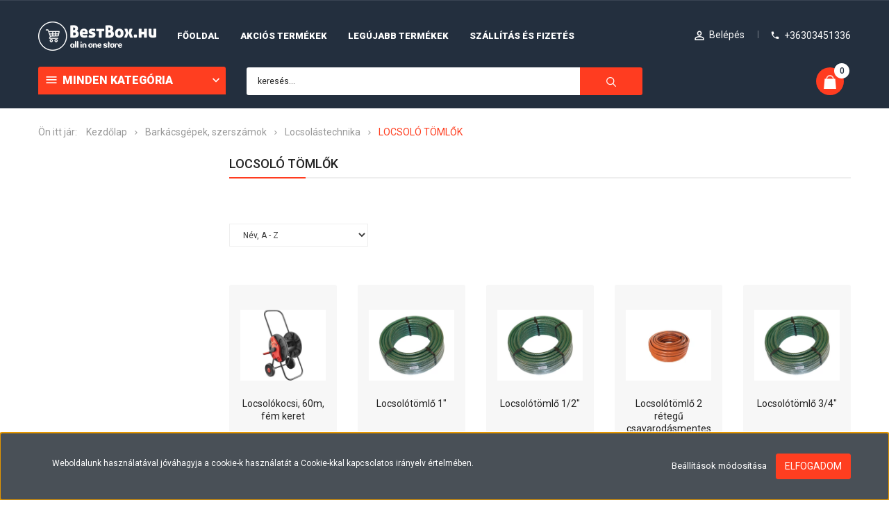

--- FILE ---
content_type: text/html; charset=UTF-8
request_url: https://www.bestbox.hu/barkacsgepek-szerszamok-446/locsolastechnika-579/locsolo-tomlok-584
body_size: 34672
content:

<!DOCTYPE html>
<!--[if lt IE 7]>      <html class="no-js lt-ie10 lt-ie9 lt-ie8 lt-ie7" lang="hu" dir="ltr"> <![endif]-->
<!--[if IE 7]>         <html class="no-js lt-ie10 lt-ie9 lt-ie8" lang="hu" dir="ltr"> <![endif]-->
<!--[if IE 8]>         <html class="no-js lt-ie10 lt-ie9" lang="hu" dir="ltr"> <![endif]-->
<!--[if IE 9]>         <html class="no-js lt-ie10" lang="hu" dir="ltr"> <![endif]-->
<!--[if gt IE 10]><!--> <html class="no-js" lang="hu" dir="ltr"> <!--<![endif]-->
<head>
    <title>Locsoló tömlők</title>
    <meta charset="utf-8">
    <meta name="keywords" content="Locsoló tömlők">
    <meta name="description" content="Locsoló tömlők">
    <meta name="robots" content="index, follow">
    <meta property="og:title" content="Locsoló tömlők" />
    <meta property="og:description" content="Locsoló tömlők" />
    <meta property="og:type" content="website" />
    <meta property="og:url" content="https://www.bestbox.hu/barkacsgepek-szerszamok-446/locsolastechnika-579/locsolo-tomlok-584" />
    <meta property="og:image" content="https://www.bestbox.hu:443/custom/bestboxx/image/cache/w1200h628/product/1.Bark%C3%A1csg%C3%A9pek%2Cszersz%C3%A1mok/Locsol%C3%A1stechnika/Locsol%C3%B3%20t%C3%B6ml%C5%91k/tomlo_Safari_3_retegu_csavarodasmentes_1_25_fm-i24593.jpg.webp?lastmod=0.1668612879" />
    <link href="https://bestboxx.cdn.shoprenter.hu/custom/bestboxx/image/data/Akci%C3%B3/6143811_0.jpg?v=1585085947" rel="icon" />
    <link href="https://bestboxx.cdn.shoprenter.hu/custom/bestboxx/image/data/Akci%C3%B3/6143811_0.jpg?v=1585085947" rel="apple-touch-icon" />
    <base href="https://www.bestbox.hu:443" />

    <meta name="viewport" content="width=device-width, initial-scale=1">
            <link href="https://www.bestbox.hu/barkacsgepek-szerszamok-446/locsolastechnika-579/locsolo-tomlok-584" rel="canonical">
    
            
                        <link rel="stylesheet" href="https://bestboxx.cdn.shoprenter.hu/web/compiled/css/fancybox2.css?v=1770026199" media="screen">
            <link rel="stylesheet" href="https://bestboxx.cdn.shoprenter.hu/custom/bestboxx/catalog/view/theme/tokyo_1/style/1745484441.1537781973.1681391683.1629548967.css?v=null.1668612879" media="screen">
        <script>
        window.nonProductQuality = 80;
    </script>
    <script src="//ajax.googleapis.com/ajax/libs/jquery/1.10.2/jquery.min.js"></script>
    <script>window.jQuery || document.write('<script src="https://bestboxx.cdn.shoprenter.hu/catalog/view/javascript/jquery/jquery-1.10.2.min.js?v=1484139539"><\/script>')</script>

            
        
    
        <!-- Header JavaScript codes -->
            <script src="https://bestboxx.cdn.shoprenter.hu/web/compiled/js/base.js?v=1770026198"></script>
                    <script src="https://bestboxx.cdn.shoprenter.hu/web/compiled/js/countdown.js?v=1770026198"></script>
                    <script src="https://bestboxx.cdn.shoprenter.hu/web/compiled/js/fancybox2.js?v=1770026198"></script>
                    <script src="https://bestboxx.cdn.shoprenter.hu/web/compiled/js/before_starter.js?v=1770026198"></script>
                    <script src="https://bestboxx.cdn.shoprenter.hu/web/compiled/js/before_starter2_head.js?v=1770026198"></script>
                    <script src="https://bestboxx.cdn.shoprenter.hu/web/compiled/js/before_starter2_productpage.js?v=1770026198"></script>
                    <script src="https://bestboxx.cdn.shoprenter.hu/web/compiled/js/base_bootstrap.js?v=1770026198"></script>
                    <script src="https://bestboxx.cdn.shoprenter.hu/web/compiled/js/nanobar.js?v=1770026198"></script>
                    <!-- Header jQuery onLoad scripts -->
    <script>
        window.countdownFormat = '%D:%H:%M:%S';
        //<![CDATA[
        var BASEURL = 'https://www.bestbox.hu';
Currency = {"symbol_left":"","symbol_right":" Ft","decimal_place":0,"decimal_point":",","thousand_point":".","currency":"HUF","value":1};

            function setAutoHelpTitles(){
                $('.autohelp[title]').each(function(){
                    if(!$(this).parents('.aurora-scroll-mode').length) {
                        $(this).attr('rel', $(this).attr('title') );
                        $(this).removeAttr('title');
                        $(this).qtip({
                            content: { text:  $(this).attr('rel') },
                            hide: { fixed: true },
                            position: {
                                corner: {
                                    target: 'topMiddle',
                                    tooltip: 'bottomMiddle'
                                },
                                adjust: {
                                    screen: true
                                }
                            },
                            style: {
                                border: { color: '#d10fd1'},
                                background: '#31e07d',
                                width: 500
                            }
                        });
                    }
                });
            }
            

        $(document).ready(function(){
        // DOM ready
            
                $('.fancybox').fancybox({
                    maxWidth: 820,
                    maxHeight: 650,
                    afterLoad: function(){
                        wrapCSS = $(this.element).data('fancybox-wrapcss');
                        if(wrapCSS){
                            $('.fancybox-wrap').addClass(wrapCSS);
                        }
                    },
                    helpers: {
                        thumbs: {
                            width: 50,
                            height: 50
                        }
                    }
                });
                $('.fancybox-inline').fancybox({
                    maxWidth: 820,
                    maxHeight: 650,
                    type:'inline'
                });
                

setAutoHelpTitles();

        // /DOM ready
        });
        $(window).load(function(){
        // OnLoad
            new WishlistHandler('wishlist-add','');

        // /OnLoad
        });
        //]]>
    </script>
    
        <script src="https://bestboxx.cdn.shoprenter.hu/web/compiled/js/vue/manifest.bundle.js?v=1770026195"></script>
<script>
    var ShopRenter = ShopRenter || {};
    ShopRenter.onCartUpdate = function (callable) {
        document.addEventListener('cartChanged', callable)
    };
    ShopRenter.onItemAdd = function (callable) {
        document.addEventListener('AddToCart', callable)
    };
    ShopRenter.onItemDelete = function (callable) {
        document.addEventListener('deleteCart', callable)
    };
    ShopRenter.onSearchResultViewed = function (callable) {
        document.addEventListener('AuroraSearchResultViewed', callable)
    };
    ShopRenter.onSubscribedForNewsletter = function (callable) {
        document.addEventListener('AuroraSubscribedForNewsletter', callable)
    };
    ShopRenter.onCheckoutInitiated = function (callable) {
        document.addEventListener('AuroraCheckoutInitiated', callable)
    };
    ShopRenter.onCheckoutShippingInfoAdded = function (callable) {
        document.addEventListener('AuroraCheckoutShippingInfoAdded', callable)
    };
    ShopRenter.onCheckoutPaymentInfoAdded = function (callable) {
        document.addEventListener('AuroraCheckoutPaymentInfoAdded', callable)
    };
    ShopRenter.onCheckoutOrderConfirmed = function (callable) {
        document.addEventListener('AuroraCheckoutOrderConfirmed', callable)
    };
    ShopRenter.onCheckoutOrderPaid = function (callable) {
        document.addEventListener('AuroraOrderPaid', callable)
    };
    ShopRenter.onCheckoutOrderPaidUnsuccessful = function (callable) {
        document.addEventListener('AuroraOrderPaidUnsuccessful', callable)
    };
    ShopRenter.onProductPageViewed = function (callable) {
        document.addEventListener('AuroraProductPageViewed', callable)
    };
    ShopRenter.onMarketingConsentChanged = function (callable) {
        document.addEventListener('AuroraMarketingConsentChanged', callable)
    };
    ShopRenter.onCustomerRegistered = function (callable) {
        document.addEventListener('AuroraCustomerRegistered', callable)
    };
    ShopRenter.onCustomerLoggedIn = function (callable) {
        document.addEventListener('AuroraCustomerLoggedIn', callable)
    };
    ShopRenter.onCustomerUpdated = function (callable) {
        document.addEventListener('AuroraCustomerUpdated', callable)
    };
    ShopRenter.onCartPageViewed = function (callable) {
        document.addEventListener('AuroraCartPageViewed', callable)
    };
    ShopRenter.customer = {"userId":0,"userClientIP":"18.226.187.245","userGroupId":8,"customerGroupTaxMode":"gross","customerGroupPriceMode":"only_gross","email":"","phoneNumber":"","name":{"firstName":"","lastName":""}};
    ShopRenter.theme = {"name":"bestbox","family":"tokyo","parent":"bootstrap"};
    ShopRenter.shop = {"name":"bestboxx","locale":"hu","currency":{"code":"HUF","rate":1},"domain":"bestboxx.myshoprenter.hu"};
    ShopRenter.page = {"route":"product\/list","queryString":"barkacsgepek-szerszamok-446\/locsolastechnika-579\/locsolo-tomlok-584"};

    ShopRenter.formSubmit = function (form, callback) {
        callback();
    };

    let loadedAsyncScriptCount = 0;
    function asyncScriptLoaded(position) {
        loadedAsyncScriptCount++;
        if (position === 'body') {
            if (document.querySelectorAll('.async-script-tag').length === loadedAsyncScriptCount) {
                if (/complete|interactive|loaded/.test(document.readyState)) {
                    document.dispatchEvent(new CustomEvent('asyncScriptsLoaded', {}));
                } else {
                    document.addEventListener('DOMContentLoaded', () => {
                        document.dispatchEvent(new CustomEvent('asyncScriptsLoaded', {}));
                    });
                }
            }
        }
    }
</script>

            <script type="text/javascript" async class="async-script-tag" onload="asyncScriptLoaded('header')" src="https://retargeting-cs.firebaseapp.com/retargeting.min.js"></script>
    
                    <script type="text/javascript" src="https://bestboxx.cdn.shoprenter.hu/web/compiled/js/vue/customerEventDispatcher.bundle.js?v=1770026195"></script>




    
    
                <script>window["bp"]=window["bp"]||function(){(window["bp"].q=window["bp"].q||[]).push(arguments);};window["bp"].l=1*new Date();scriptElement=document.createElement("script");firstScript=document.getElementsByTagName("script")[0];scriptElement.async=true;scriptElement.src='https://pixel.barion.com/bp.js';firstScript.parentNode.insertBefore(scriptElement,firstScript);window['barion_pixel_id']='BP-aObtLe1Pth-94';bp('init','addBarionPixelId','BP-aObtLe1Pth-94');</script><noscript>
    <img height="1" width="1" style="display:none" alt="Barion Pixel" src="https://pixel.barion.com/a.gif?ba_pixel_id='BP-aObtLe1Pth-94'&ev=contentView&noscript=1">
</noscript>
                        <script type="text/javascript" src="https://bestboxx.cdn.shoprenter.hu/web/compiled/js/vue/fullBarionPixel.bundle.js?v=1770026195"></script>


            
            <script>window.dataLayer=window.dataLayer||[];function gtag(){dataLayer.push(arguments)};var ShopRenter=ShopRenter||{};ShopRenter.config=ShopRenter.config||{};ShopRenter.config.googleConsentModeDefaultValue="denied";</script>                        <script type="text/javascript" src="https://bestboxx.cdn.shoprenter.hu/web/compiled/js/vue/googleConsentMode.bundle.js?v=1770026195"></script>

            <!-- Facebook Pixel Code -->
<script>
!function(f,b,e,v,n,t,s)
{if(f.fbq)return;n=f.fbq=function(){n.callMethod?
n.callMethod.apply(n,arguments):n.queue.push(arguments)};
if(!f._fbq)f._fbq=n;n.push=n;n.loaded=!0;n.version='2.0';
n.queue=[];t=b.createElement(e);t.async=!0;
t.src=v;s=b.getElementsByTagName(e)[0];
s.parentNode.insertBefore(t,s)}(window, document,'script',
'https://connect.facebook.net/en_US/fbevents.js');
fbq('consent', 'revoke');
fbq('init', '307850467081265');
fbq('track', 'PageView');
document.addEventListener('AuroraAddedToCart', function(auroraEvent) {
    var fbpId = [];
    var fbpValue = 0;
    var fbpCurrency = '';

    auroraEvent.detail.products.forEach(function(item) {
        fbpValue += parseFloat(item.grossUnitPrice) * item.quantity;
        fbpId.push(item.id);
        fbpCurrency = item.currency;
    });


    fbq('track', 'AddToCart', {
        content_ids: fbpId,
        content_type: 'product',
        value: fbpValue,
        currency: fbpCurrency
    }, {
        eventID: auroraEvent.detail.event.id
    });
})
window.addEventListener('AuroraMarketingCookie.Changed', function(event) {
            let consentStatus = event.detail.isAccepted ? 'grant' : 'revoke';
            if (typeof fbq === 'function') {
                fbq('consent', consentStatus);
            }
        });
</script>
<noscript><img height="1" width="1" style="display:none"
src="https://www.facebook.com/tr?id=307850467081265&ev=PageView&noscript=1"
/></noscript>
<!-- End Facebook Pixel Code -->
            <!-- Google Tag Manager -->
<script>(function(w,d,s,l,i){w[l]=w[l]||[];w[l].push({'gtm.start':
new Date().getTime(),event:'gtm.js'});var f=d.getElementsByTagName(s)[0],
j=d.createElement(s),dl=l!='dataLayer'?'&l='+l:'';j.async=true;j.src=
'https://www.googletagmanager.com/gtm.js?id='+i+dl;f.parentNode.insertBefore(j,f);
})(window,document,'script','dataLayer','GTM-N58CRGH5');</script>
<!-- End Google Tag Manager -->
            
            
                <!--Global site tag(gtag.js)--><script async src="https://www.googletagmanager.com/gtag/js?id=G-R18CF3C19J"></script><script>window.dataLayer=window.dataLayer||[];function gtag(){dataLayer.push(arguments);}
gtag('js',new Date());gtag('config','G-R18CF3C19J');</script>                                <script type="text/javascript" src="https://bestboxx.cdn.shoprenter.hu/web/compiled/js/vue/GA4EventSender.bundle.js?v=1770026195"></script>

    
    
	<meta name="google-site-verification" content="28YgULfXFkY5b6W9i9XgjHHYWxbqTEW-T51CNHlOEGU" />
</head>

<body id="body" class="bootstrap-body page-body product-list-body category-list-body list_page_body category_list_body body-pathway-top desktop-device-body body-pathway-top tokyo_1-body" role="document">
            <!-- Google Tag Manager (noscript) -->
<noscript><iframe src="https://www.googletagmanager.com/ns.html?id=GTM-N58CRGH5"
height="0" width="0" style="display:none;visibility:hidden"></iframe></noscript>
<!-- End Google Tag Manager (noscript) -->
    
<div id="fb-root"></div>
<script>(function (d, s, id) {
        var js, fjs = d.getElementsByTagName(s)[0];
        if (d.getElementById(id)) return;
        js = d.createElement(s);
        js.id = id;
        js.src = "//connect.facebook.net/hu_HU/sdk/xfbml.customerchat.js#xfbml=1&version=v2.12&autoLogAppEvents=1";
        fjs.parentNode.insertBefore(js, fjs);
    }(document, "script", "facebook-jssdk"));
</script>



            

<!-- cached -->    <div id="first-login-nanobar-button">
    <img src="https://bestboxx.cdn.shoprenter.hu/catalog/view/theme/default/image/cog-settings-grey.svg?v=null.1668612879" class="sr-cog" alt="" width="24" height="24"/>
</div>
<div id="firstLogNanobar" class="Fixed aurora-nanobar aurora-nanobar-firstlogin">
    <div class="aurora-nanobar-container">
        <span id="nanoTextCookies" class="aurora-nanobar-text"
              style="font-size: 12px;">Weboldalunk használatával jóváhagyja a cookie-k használatát a Cookie-kkal kapcsolatos irányelv értelmében.
        </span>
        <div class="aurora-nanobar-buttons-wrapper nanobar-buttons">
            <a id ="aurora-nanobar-settings-button" href="">
                <span>Beállítások módosítása</span>
            </a>
            <a id="auroraNanobarCloseCookies" href="" class="button btn btn-primary aurora-nanobar-btn" data-button-save-text="Beállítások mentése">
                <span>Elfogadom</span>
            </a>
        </div>
        <div class="aurora-nanobar-cookies" style="display: none;">
            <div class="form-group">
                <label><input type="checkbox" name="required_cookies" id="required-cookies" disabled="disabled" checked="checked" /> Szükséges cookie-k</label>
                <div class="cookies-help-text">
                    Ezek a cookie-k segítenek abban, hogy a webáruház használható és működőképes legyen.
                </div>
            </div>
            <div class="form-group">
                <label>
                    <input type="checkbox" name="marketing_cookies" id="marketing-cookies"
                             checked />
                    Marketing cookie-k
                </label>
                <div class="cookies-help-text">
                    Ezeket a cookie-k segítenek abban, hogy az Ön érdeklődési körének megfelelő reklámokat és termékeket jelenítsük meg a webáruházban.
                </div>
            </div>
        </div>
    </div>
</div>

<script>

    (function ($) {
        $(document).ready(function () {
            new AuroraNanobar.FirstLogNanobarCheckbox(jQuery('#firstLogNanobar'), 'bottom');
        });
    })(jQuery);

</script>
<!-- /cached -->
<!-- cached --><div id="freeShippingNanobar" class="Fixed aurora-nanobar aurora-nanobar-freeshipping">
    <div class="aurora-nanobar-container">
        <span id="auroraNanobarClose" class="aurora-nanobar-close-x"><i class="sr-icon-times"></i></span>
        <span id="nanoText" class="aurora-nanobar-text"></span>
    </div>
</div>

<script>$(document).ready(function(){document.nanobarInstance=new AuroraNanobar.FreeShippingNanobar($('#freeShippingNanobar'),'bottom','500','','1');});</script><!-- /cached -->
    
                <!-- cached -->




        







    
    
    <link media="screen and (max-width: 992px)" rel="stylesheet" href="https://bestboxx.cdn.shoprenter.hu/catalog/view/javascript/jquery/jquery-mmenu/dist/css/jquery.mmenu.all.css?v=1484139539">
    <script src="https://bestboxx.cdn.shoprenter.hu/catalog/view/javascript/jquery/jquery-mmenu/dist/js/jquery.mmenu.all.min.js?v=1484139539"></script>
        <script src="https://bestboxx.cdn.shoprenter.hu/catalog/view/javascript/jquery/product_count_in_cart.js?v=1530610005"></script>

    <script>
        $(document).ready(function(){$('#menu-nav').mmenu({navbar:{title:'Menü'},extensions:["theme-dark","border-full"],offCanvas:{position:"left",zposition:"back"},counters:true,searchfield:{add:true,search:true,placeholder:'keresés',noResults:''}});function setLanguagesMobile(type){$('.'+type+'-change-mobile').click(function(e){e.preventDefault();$('#'+type+'_value_mobile').attr('value',$(this).data('value'));$('#mobile_'+type+'_form').submit();});}
setLanguagesMobile('language');setLanguagesMobile('currency');});    </script>

    <form action="index.php" method="post" enctype="multipart/form-data" id="mobile_currency_form">
        <input id="currency_value_mobile" type="hidden" value="" name="currency_id"/>
    </form>

    <form action="index.php" method="post" enctype="multipart/form-data" id="mobile_language_form">
        <input id="language_value_mobile" type="hidden" value="" name="language_code"/>
    </form>

    
    <div id="menu-nav">
        <ul>
                                            <li class="mm-title mm-group-title text-center"><span><i class="sr-icon-tags"></i> Kategóriák</span></li>
    
    <li>
    <a href="https://www.bestbox.hu/barkacsgepek-szerszamok-446">            <h3 class="category-list-link-text">Barkácsgépek, szerszámok</h3>
        </a>
            <ul><li>
    <a href="https://www.bestbox.hu/barkacsgepek-szerszamok-446/barkacs-es-kerti-gepek-447">            Barkács és kerti gépek
        </a>
            <ul><li>
    <a href="https://www.bestbox.hu/barkacsgepek-szerszamok-446/barkacs-es-kerti-gepek-447/generatorok-460">            Generátorok
        </a>
    </li><li>
    <a href="https://www.bestbox.hu/barkacsgepek-szerszamok-446/barkacs-es-kerti-gepek-447/fukaszak-461">            Fűkaszák
        </a>
            <ul><li>
    <a href="https://www.bestbox.hu/barkacsgepek-szerszamok-446/barkacs-es-kerti-gepek-447/fukaszak-461/benzines-462">            Benzines
        </a>
    </li><li>
    <a href="https://www.bestbox.hu/barkacsgepek-szerszamok-446/barkacs-es-kerti-gepek-447/fukaszak-461/elektromos-463">            Elektromos
        </a>
    </li></ul>
    </li><li>
    <a href="https://www.bestbox.hu/barkacsgepek-szerszamok-446/barkacs-es-kerti-gepek-447/funyirok-464">            Fűnyírók
        </a>
            <ul><li>
    <a href="https://www.bestbox.hu/barkacsgepek-szerszamok-446/barkacs-es-kerti-gepek-447/funyirok-464/benzines-465">            Benzines
        </a>
    </li><li>
    <a href="https://www.bestbox.hu/barkacsgepek-szerszamok-446/barkacs-es-kerti-gepek-447/funyirok-464/elektromos-466">            Elektromos
        </a>
    </li><li>
    <a href="https://www.bestbox.hu/barkacsgepek-szerszamok-446/barkacs-es-kerti-gepek-447/funyirok-464/akkumlatoros-funyiro-2084">            Akkumlátoros fűnyíró
        </a>
    </li></ul>
    </li><li>
    <a href="https://www.bestbox.hu/barkacsgepek-szerszamok-446/barkacs-es-kerti-gepek-447/holegfuvok-futotestek-467">            Hőlégfúvók, fűtőtestek
        </a>
    </li><li>
    <a href="https://www.bestbox.hu/barkacsgepek-szerszamok-446/barkacs-es-kerti-gepek-447/lancfureszek-468">            Láncfűrészek
        </a>
            <ul><li>
    <a href="https://www.bestbox.hu/barkacsgepek-szerszamok-446/barkacs-es-kerti-gepek-447/lancfureszek-468/benzines-469">            Benzines
        </a>
    </li><li>
    <a href="https://www.bestbox.hu/barkacsgepek-szerszamok-446/barkacs-es-kerti-gepek-447/lancfureszek-468/elektromos-470">            Elektromos
        </a>
    </li><li>
    <a href="https://www.bestbox.hu/barkacsgepek-szerszamok-446/barkacs-es-kerti-gepek-447/lancfureszek-468/akkumlatoros-2113">            Akkumlátoros
        </a>
    </li><li>
    <a href="https://www.bestbox.hu/barkacsgepek-szerszamok-446/barkacs-es-kerti-gepek-447/lancfureszek-468/szerszamok-lancok-kiegeszitok-2114">            Szerszámok, láncok, kiegészítők
        </a>
    </li></ul>
    </li><li>
    <a href="https://www.bestbox.hu/barkacsgepek-szerszamok-446/barkacs-es-kerti-gepek-447/magasnyomasu-mosok-471">            Magasnyomású mosók
        </a>
    </li><li>
    <a href="https://www.bestbox.hu/barkacsgepek-szerszamok-446/barkacs-es-kerti-gepek-447/permetezok-472">            Permetezők
        </a>
    </li><li>
    <a href="https://www.bestbox.hu/barkacsgepek-szerszamok-446/barkacs-es-kerti-gepek-447/porszivok-473">            Porszívók
        </a>
    </li><li>
    <a href="https://www.bestbox.hu/barkacsgepek-szerszamok-446/barkacs-es-kerti-gepek-447/sovenyvagok-474">            Sövényvágók
        </a>
            <ul><li>
    <a href="https://www.bestbox.hu/barkacsgepek-szerszamok-446/barkacs-es-kerti-gepek-447/sovenyvagok-474/benzines-475">            Benzines
        </a>
    </li><li>
    <a href="https://www.bestbox.hu/barkacsgepek-szerszamok-446/barkacs-es-kerti-gepek-447/sovenyvagok-474/elektromos-476">            Elektromos
        </a>
    </li></ul>
    </li><li>
    <a href="https://www.bestbox.hu/barkacsgepek-szerszamok-446/barkacs-es-kerti-gepek-447/hasitogepek-477">            Hasítógépek
        </a>
    </li><li>
    <a href="https://www.bestbox.hu/barkacsgepek-szerszamok-446/barkacs-es-kerti-gepek-447/szivattyuk-478">            Szivattyúk
        </a>
    </li><li>
    <a href="https://www.bestbox.hu/barkacsgepek-szerszamok-446/barkacs-es-kerti-gepek-447/elektromos-barkacsgepek-448">            Elektromos és akkus barkácsgépek
        </a>
            <ul><li>
    <a href="https://www.bestbox.hu/barkacsgepek-szerszamok-446/barkacs-es-kerti-gepek-447/elektromos-barkacsgepek-448/akkumulatoros-gepek-449">            Akkumulátoros gépek
        </a>
            <ul><li>
    <a href="https://www.bestbox.hu/barkacsgepek-szerszamok-446/barkacs-es-kerti-gepek-447/elektromos-barkacsgepek-448/akkumulatoros-gepek-449/akkumlatoros-funyiro-2085">            Akkumlátoros fűnyíró
        </a>
    </li><li>
    <a href="https://www.bestbox.hu/barkacsgepek-szerszamok-446/barkacs-es-kerti-gepek-447/elektromos-barkacsgepek-448/akkumulatoros-gepek-449/akkus-dekopirfuresz-2087">            Akkus szuró vagy dekopírfűrész
        </a>
    </li><li>
    <a href="https://www.bestbox.hu/barkacsgepek-szerszamok-446/barkacs-es-kerti-gepek-447/elektromos-barkacsgepek-448/akkumulatoros-gepek-449/akkus-furo-csavarozok-2088">            Akkus fúró csavarozók
        </a>
    </li><li>
    <a href="https://www.bestbox.hu/barkacsgepek-szerszamok-446/barkacs-es-kerti-gepek-447/elektromos-barkacsgepek-448/akkumulatoros-gepek-449/akkus-szablyafuresz-2090">            Akkus orr vagy szablyafűrész
        </a>
    </li><li>
    <a href="https://www.bestbox.hu/barkacsgepek-szerszamok-446/barkacs-es-kerti-gepek-447/elektromos-barkacsgepek-448/akkumulatoros-gepek-449/akkus-sarokcsiszolo-2089">            Akkus sarokcsiszoló
        </a>
    </li><li>
    <a href="https://www.bestbox.hu/barkacsgepek-szerszamok-446/barkacs-es-kerti-gepek-447/elektromos-barkacsgepek-448/akkumulatoros-gepek-449/akkus-furokalapacs-2092">            Akkus fűrókalapács
        </a>
    </li><li>
    <a href="https://www.bestbox.hu/barkacsgepek-szerszamok-446/barkacs-es-kerti-gepek-447/elektromos-barkacsgepek-448/akkumulatoros-gepek-449/akkus-utvefuru-csavarozok-2091">            Akkus ütvefurú csavarozók
        </a>
    </li><li>
    <a href="https://www.bestbox.hu/barkacsgepek-szerszamok-446/barkacs-es-kerti-gepek-447/elektromos-barkacsgepek-448/akkumulatoros-gepek-449/akkus-multivago-2094">            Akkus multivágó
        </a>
    </li><li>
    <a href="https://www.bestbox.hu/barkacsgepek-szerszamok-446/barkacs-es-kerti-gepek-447/elektromos-barkacsgepek-448/akkumulatoros-gepek-449/akkus-tuzogep-2095">            Akkus tűzőgép
        </a>
    </li><li>
    <a href="https://www.bestbox.hu/barkacsgepek-szerszamok-446/barkacs-es-kerti-gepek-447/elektromos-barkacsgepek-448/akkumulatoros-gepek-449/akkus-permetezo-2096">            Akkus permetező
        </a>
    </li><li>
    <a href="https://www.bestbox.hu/barkacsgepek-szerszamok-446/barkacs-es-kerti-gepek-447/elektromos-barkacsgepek-448/akkumulatoros-gepek-449/akkus-festekszoro-2097">            Akkus festékszoró
        </a>
    </li><li>
    <a href="https://www.bestbox.hu/barkacsgepek-szerszamok-446/barkacs-es-kerti-gepek-447/elektromos-barkacsgepek-448/akkumulatoros-gepek-449/akkus-kinyomopisztoly-2098">            Akkus kinyomópisztoly
        </a>
    </li><li>
    <a href="https://www.bestbox.hu/barkacsgepek-szerszamok-446/barkacs-es-kerti-gepek-447/elektromos-barkacsgepek-448/akkumulatoros-gepek-449/akkus-excentercsiszolo-2099">            Akkus excenter vagy deltacsiszoló
        </a>
    </li><li>
    <a href="https://www.bestbox.hu/barkacsgepek-szerszamok-446/barkacs-es-kerti-gepek-447/elektromos-barkacsgepek-448/akkumulatoros-gepek-449/akkumlatorok-2100">            Akkumlátorok
        </a>
    </li></ul>
    </li><li>
    <a href="https://www.bestbox.hu/barkacsgepek-szerszamok-446/barkacs-es-kerti-gepek-447/elektromos-barkacsgepek-448/epitoipari-gepek-450">            Építőipari gépek
        </a>
            <ul><li>
    <a href="https://www.bestbox.hu/barkacsgepek-szerszamok-446/barkacs-es-kerti-gepek-447/elektromos-barkacsgepek-448/epitoipari-gepek-450/betonkevero-2105">            Betonkeverő, keverők
        </a>
    </li><li>
    <a href="https://www.bestbox.hu/barkacsgepek-szerszamok-446/barkacs-es-kerti-gepek-447/elektromos-barkacsgepek-448/epitoipari-gepek-450/csempevagok-2106">            Csempevágók
        </a>
    </li><li>
    <a href="https://www.bestbox.hu/barkacsgepek-szerszamok-446/barkacs-es-kerti-gepek-447/elektromos-barkacsgepek-448/epitoipari-gepek-450/epitoipari-darabologepek-2107">            Építőipari darabológépek
        </a>
    </li></ul>
    </li><li>
    <a href="https://www.bestbox.hu/barkacsgepek-szerszamok-446/barkacs-es-kerti-gepek-447/elektromos-barkacsgepek-448/forraszto-palka-451">            Forrasztás technika
        </a>
    </li><li>
    <a href="https://www.bestbox.hu/barkacsgepek-szerszamok-446/barkacs-es-kerti-gepek-447/elektromos-barkacsgepek-448/furas-utve-furas-veses-452">            Fúrás, ütve fúrás, vésés
        </a>
            <ul><li>
    <a href="https://www.bestbox.hu/barkacsgepek-szerszamok-446/barkacs-es-kerti-gepek-447/elektromos-barkacsgepek-448/furas-utve-furas-veses-452/furokalapacs-2108">            Fúrókalapács
        </a>
    </li><li>
    <a href="https://www.bestbox.hu/barkacsgepek-szerszamok-446/barkacs-es-kerti-gepek-447/elektromos-barkacsgepek-448/furas-utve-furas-veses-452/vesokalapacs-2109">            Vésőkalapács
        </a>
    </li><li>
    <a href="https://www.bestbox.hu/barkacsgepek-szerszamok-446/barkacs-es-kerti-gepek-447/elektromos-barkacsgepek-448/furas-utve-furas-veses-452/bontokalapacs-2110">            Bontókalapács
        </a>
    </li><li>
    <a href="https://www.bestbox.hu/barkacsgepek-szerszamok-446/barkacs-es-kerti-gepek-447/elektromos-barkacsgepek-448/furas-utve-furas-veses-452/utvefurogep-2111">            Ütvefúrógép
        </a>
    </li><li>
    <a href="https://www.bestbox.hu/barkacsgepek-szerszamok-446/barkacs-es-kerti-gepek-447/elektromos-barkacsgepek-448/furas-utve-furas-veses-452/asztali-furogep-allvanyos-furogep-2112">            Asztali fúrógép, állványos fúrógép
        </a>
    </li></ul>
    </li><li>
    <a href="https://www.bestbox.hu/barkacsgepek-szerszamok-446/barkacs-es-kerti-gepek-447/elektromos-barkacsgepek-448/fureszeles-gyalulasmaras-453">            Fűrészelés, gyalulás,marás
        </a>
    </li><li>
    <a href="https://www.bestbox.hu/barkacsgepek-szerszamok-446/barkacs-es-kerti-gepek-447/elektromos-barkacsgepek-448/holegfuvo-454">            Hőlégfúvó, fűtőtestek
        </a>
    </li><li>
    <a href="https://www.bestbox.hu/barkacsgepek-szerszamok-446/barkacs-es-kerti-gepek-447/elektromos-barkacsgepek-448/porszivo-455">            Porszívó
        </a>
    </li><li>
    <a href="https://www.bestbox.hu/barkacsgepek-szerszamok-446/barkacs-es-kerti-gepek-447/elektromos-barkacsgepek-448/ragasztopisztoly-456">            Ragasztópisztoly
        </a>
    </li><li>
    <a href="https://www.bestbox.hu/barkacsgepek-szerszamok-446/barkacs-es-kerti-gepek-447/elektromos-barkacsgepek-448/szoropisztoly-457">            Szórópisztoly
        </a>
    </li><li>
    <a href="https://www.bestbox.hu/barkacsgepek-szerszamok-446/barkacs-es-kerti-gepek-447/elektromos-barkacsgepek-448/tuzogep-458">            Tűzőgép
        </a>
    </li><li>
    <a href="https://www.bestbox.hu/barkacsgepek-szerszamok-446/barkacs-es-kerti-gepek-447/elektromos-barkacsgepek-448/vagas-csiszolas-459">            Vágás, csiszolás
        </a>
    </li><li>
    <a href="https://www.bestbox.hu/barkacsgepek-szerszamok-446/barkacs-es-kerti-gepek-447/elektromos-barkacsgepek-448/elektromos-csorlok-2101">            Elektromos csörlők
        </a>
    </li><li>
    <a href="https://www.bestbox.hu/barkacsgepek-szerszamok-446/barkacs-es-kerti-gepek-447/elektromos-barkacsgepek-448/gravirozo-gep-2102">            Gravírozó gép
        </a>
    </li><li>
    <a href="https://www.bestbox.hu/barkacsgepek-szerszamok-446/barkacs-es-kerti-gepek-447/elektromos-barkacsgepek-448/lezeres-tavolsagmero-2103">            Lézeres távolságmérő
        </a>
    </li></ul>
    </li></ul>
    </li><li>
    <a href="https://www.bestbox.hu/barkacsgepek-szerszamok-446/csiszolastechnika-479">            Csiszolástechnika
        </a>
            <ul><li>
    <a href="https://www.bestbox.hu/barkacsgepek-szerszamok-446/csiszolastechnika-479/bakelitkotesu-koszoruszerszamok-480">            Bakelitkötésű köszörűszerszámok
        </a>
    </li><li>
    <a href="https://www.bestbox.hu/barkacsgepek-szerszamok-446/csiszolastechnika-479/csapos-keramiakotesu-koszoruszerszamok-481">            Csapos kerámiakötésű köszörűszerszámok
        </a>
    </li><li>
    <a href="https://www.bestbox.hu/barkacsgepek-szerszamok-446/csiszolastechnika-479/csiszolokorongok-482">            Csiszoló tisztító korongok
        </a>
    </li><li>
    <a href="https://www.bestbox.hu/barkacsgepek-szerszamok-446/csiszolastechnika-479/csiszolopasztakszettek-483">            Csiszolópaszták, szettek
        </a>
    </li><li>
    <a href="https://www.bestbox.hu/barkacsgepek-szerszamok-446/csiszolastechnika-479/csiszolovaszon-484">            Csiszolóvászon
        </a>
    </li><li>
    <a href="https://www.bestbox.hu/barkacsgepek-szerszamok-446/csiszolastechnika-479/drotos-csiszolok-485">            Drótos csiszolók
        </a>
    </li><li>
    <a href="https://www.bestbox.hu/barkacsgepek-szerszamok-446/csiszolastechnika-479/felfogok-487">            Felfogók
        </a>
    </li><li>
    <a href="https://www.bestbox.hu/barkacsgepek-szerszamok-446/csiszolastechnika-479/feluletkezelo-csiszoloanyagok-488">            Felületkezelő csiszolóanyagok, fibertárcsák,lamellás korongok
        </a>
    </li><li>
    <a href="https://www.bestbox.hu/barkacsgepek-szerszamok-446/csiszolastechnika-479/gepek-490">            Csiszoló polírozó gépek, tartozékok,szerszámok
        </a>
    </li><li>
    <a href="https://www.bestbox.hu/barkacsgepek-szerszamok-446/csiszolastechnika-479/gyemant-es-bornitrid-szerszamok-491">            Gyémánt és bórnitrid szerszámok
        </a>
    </li><li>
    <a href="https://www.bestbox.hu/barkacsgepek-szerszamok-446/csiszolastechnika-479/keramiakotesu-koszoru-korongok-492">            Kerámiakötésű köszörű korongok
        </a>
    </li><li>
    <a href="https://www.bestbox.hu/barkacsgepek-szerszamok-446/csiszolastechnika-479/kezi-fenoidomok-493">            Kézi fenőidomok
        </a>
    </li><li>
    <a href="https://www.bestbox.hu/barkacsgepek-szerszamok-446/csiszolastechnika-479/szalagok-497">            Szalagok
        </a>
    </li><li>
    <a href="https://www.bestbox.hu/barkacsgepek-szerszamok-446/csiszolastechnika-479/vagokorongok-501">            Vágókorongok
        </a>
    </li></ul>
    </li><li>
    <a href="https://www.bestbox.hu/barkacsgepek-szerszamok-446/festo-kellekek-502">            Festő kellékek
        </a>
            <ul><li>
    <a href="https://www.bestbox.hu/barkacsgepek-szerszamok-446/festo-kellekek-502/csiszoloksimitok-503">            Csiszolók,simítók
        </a>
    </li><li>
    <a href="https://www.bestbox.hu/barkacsgepek-szerszamok-446/festo-kellekek-502/festo-ecsetek-504">            Festő ecsetek, kefék
        </a>
    </li><li>
    <a href="https://www.bestbox.hu/barkacsgepek-szerszamok-446/festo-kellekek-502/festo-hengerek-505">            Festő hengerek
        </a>
    </li><li>
    <a href="https://www.bestbox.hu/barkacsgepek-szerszamok-446/festo-kellekek-502/festoruha-507">            Festőruha
        </a>
    </li><li>
    <a href="https://www.bestbox.hu/barkacsgepek-szerszamok-446/festo-kellekek-502/hosszabbito-rudak-508">            Hosszabbító rudak
        </a>
    </li><li>
    <a href="https://www.bestbox.hu/barkacsgepek-szerszamok-446/festo-kellekek-502/kesztyuk-509">            Kesztyűk
        </a>
    </li><li>
    <a href="https://www.bestbox.hu/barkacsgepek-szerszamok-446/festo-kellekek-502/keveroszar-510">            Keverőszár
        </a>
    </li><li>
    <a href="https://www.bestbox.hu/barkacsgepek-szerszamok-446/festo-kellekek-502/kinyomopisztoly-511">            Kinyomópisztoly
        </a>
    </li><li>
    <a href="https://www.bestbox.hu/barkacsgepek-szerszamok-446/festo-kellekek-502/maszkok-512">            Maszkok
        </a>
    </li><li>
    <a href="https://www.bestbox.hu/barkacsgepek-szerszamok-446/festo-kellekek-502/meroszalag-513">            Mérőszalag
        </a>
    </li><li>
    <a href="https://www.bestbox.hu/barkacsgepek-szerszamok-446/festo-kellekek-502/ragasztoszalagok-514">            Ragasztószalagok, zsinórok
        </a>
    </li><li>
    <a href="https://www.bestbox.hu/barkacsgepek-szerszamok-446/festo-kellekek-502/falcsiszolo-gep-2104">            Falcsiszoló gép
        </a>
    </li><li>
    <a href="https://www.bestbox.hu/barkacsgepek-szerszamok-446/festo-kellekek-502/spaklikspatulak-ollok-kesek-515">            Spaklik,spatulák, ollók, kések
        </a>
    </li><li>
    <a href="https://www.bestbox.hu/barkacsgepek-szerszamok-446/festo-kellekek-502/szorokeszulekek-516">            Szórókészülékek
        </a>
    </li><li>
    <a href="https://www.bestbox.hu/barkacsgepek-szerszamok-446/festo-kellekek-502/takarofoliak-517">            Takarófóliák
        </a>
    </li><li>
    <a href="https://www.bestbox.hu/barkacsgepek-szerszamok-446/festo-kellekek-502/vedoszemuveg-518">            Védőszemüveg
        </a>
    </li><li>
    <a href="https://www.bestbox.hu/barkacsgepek-szerszamok-446/festo-kellekek-502/vodrok-lehuzoracsok-519">            Vödrök, lehúzórácsok
        </a>
    </li></ul>
    </li><li>
    <a href="https://www.bestbox.hu/barkacsgepek-szerszamok-446/hegesztestechnika-520">            Hegesztéstechnika
        </a>
            <ul><li>
    <a href="https://www.bestbox.hu/barkacsgepek-szerszamok-446/hegesztestechnika-520/csiszolastechnika-521">            Csiszolástechnika
        </a>
    </li><li>
    <a href="https://www.bestbox.hu/barkacsgepek-szerszamok-446/hegesztestechnika-520/gepek-522">            Gépek
        </a>
    </li><li>
    <a href="https://www.bestbox.hu/barkacsgepek-szerszamok-446/hegesztestechnika-520/huzalok-elektrodak-523">            Huzalok ,elektródák
        </a>
    </li><li>
    <a href="https://www.bestbox.hu/barkacsgepek-szerszamok-446/hegesztestechnika-520/munka-es-testkabelek-525">            Munka és testkábelek
        </a>
    </li><li>
    <a href="https://www.bestbox.hu/barkacsgepek-szerszamok-446/hegesztestechnika-520/pajzsok-526">            Pajzsok
        </a>
    </li><li>
    <a href="https://www.bestbox.hu/barkacsgepek-szerszamok-446/hegesztestechnika-520/szogbeallitok-528">            Szögbeállítók
        </a>
    </li><li>
    <a href="https://www.bestbox.hu/barkacsgepek-szerszamok-446/hegesztestechnika-520/varrattisztitas-529">            Varrattisztítás
        </a>
    </li><li>
    <a href="https://www.bestbox.hu/barkacsgepek-szerszamok-446/hegesztestechnika-520/vedofelszereles-530">            Védőfelszerelés
        </a>
    </li></ul>
    </li><li>
    <a href="https://www.bestbox.hu/barkacsgepek-szerszamok-446/kezi-szerszamok-531">            Kézi szerszámok
        </a>
            <ul><li>
    <a href="https://www.bestbox.hu/barkacsgepek-szerszamok-446/kezi-szerszamok-531/asok-lapatok-532">            Ásók, lapátok
        </a>
    </li><li>
    <a href="https://www.bestbox.hu/barkacsgepek-szerszamok-446/kezi-szerszamok-531/csakany-kapa-gereblye-villa-533">            Csákány, kapa, gereblye, villa,seprű
        </a>
    </li><li>
    <a href="https://www.bestbox.hu/barkacsgepek-szerszamok-446/kezi-szerszamok-531/furok-534">            Fúrok
        </a>
            <ul><li>
    <a href="https://www.bestbox.hu/barkacsgepek-szerszamok-446/kezi-szerszamok-531/furok-534/csigafurok-535">            Csigafúrók
        </a>
    </li><li>
    <a href="https://www.bestbox.hu/barkacsgepek-szerszamok-446/kezi-szerszamok-531/furok-534/fafurok-536">            Fafúrók
        </a>
    </li><li>
    <a href="https://www.bestbox.hu/barkacsgepek-szerszamok-446/kezi-szerszamok-531/furok-534/kozpontfurok-537">            Központfúrók, körkivágók
        </a>
    </li><li>
    <a href="https://www.bestbox.hu/barkacsgepek-szerszamok-446/kezi-szerszamok-531/furok-534/kupos-furok-538">            Kúpos fúrók, marók
        </a>
    </li><li>
    <a href="https://www.bestbox.hu/barkacsgepek-szerszamok-446/kezi-szerszamok-531/furok-534/lepcsos-lemezfurok-539">            Lépcsős lemezfúrók
        </a>
    </li><li>
    <a href="https://www.bestbox.hu/barkacsgepek-szerszamok-446/kezi-szerszamok-531/furok-534/menetfurok-540">            Menetfúrók
        </a>
    </li><li>
    <a href="https://www.bestbox.hu/barkacsgepek-szerszamok-446/kezi-szerszamok-531/furok-534/metszok-541">            Metszők
        </a>
    </li><li>
    <a href="https://www.bestbox.hu/barkacsgepek-szerszamok-446/kezi-szerszamok-531/furok-534/veso-542">            Véső
        </a>
    </li></ul>
    </li><li>
    <a href="https://www.bestbox.hu/barkacsgepek-szerszamok-446/kezi-szerszamok-531/csavarhuzok-543">            Csavarhúzók
        </a>
    </li><li>
    <a href="https://www.bestbox.hu/barkacsgepek-szerszamok-446/kezi-szerszamok-531/csovagok-544">            Csővágók
        </a>
    </li><li>
    <a href="https://www.bestbox.hu/barkacsgepek-szerszamok-446/kezi-szerszamok-531/derekszog-545">            Derékszög
        </a>
    </li><li>
    <a href="https://www.bestbox.hu/barkacsgepek-szerszamok-446/kezi-szerszamok-531/fejszek-baltak-hasitok-546">            Fejszék, balták, hasítók
        </a>
    </li><li>
    <a href="https://www.bestbox.hu/barkacsgepek-szerszamok-446/kezi-szerszamok-531/forgok-metszoollok-547">            Fogók, metszőollók
        </a>
    </li><li>
    <a href="https://www.bestbox.hu/barkacsgepek-szerszamok-446/kezi-szerszamok-531/fureszek-548">            Fűrészek
        </a>
    </li><li>
    <a href="https://www.bestbox.hu/barkacsgepek-szerszamok-446/kezi-szerszamok-531/kalapacsok-549">            Kalapácsok
        </a>
    </li><li>
    <a href="https://www.bestbox.hu/barkacsgepek-szerszamok-446/kezi-szerszamok-531/kefe-550">            Kefe
        </a>
    </li><li>
    <a href="https://www.bestbox.hu/barkacsgepek-szerszamok-446/kezi-szerszamok-531/kinyomopisztoly-554">            Kinyomópisztoly
        </a>
    </li><li>
    <a href="https://www.bestbox.hu/barkacsgepek-szerszamok-446/kezi-szerszamok-531/kulcskeszlet-szerszamkeszlet-552">            Kulcskészlet, szerszámkészlet
        </a>
    </li><li>
    <a href="https://www.bestbox.hu/barkacsgepek-szerszamok-446/kezi-szerszamok-531/ladabonto-szeghuzo-553">            Ládabontó, szeghúzó
        </a>
    </li><li>
    <a href="https://www.bestbox.hu/barkacsgepek-szerszamok-446/kezi-szerszamok-531/lemezvago-555">            Lemezvágó
        </a>
    </li><li>
    <a href="https://www.bestbox.hu/barkacsgepek-szerszamok-446/kezi-szerszamok-531/machete-kes-556">            Machete kés
        </a>
    </li><li>
    <a href="https://www.bestbox.hu/barkacsgepek-szerszamok-446/kezi-szerszamok-531/mero-es-jelolo-szerszamok-557">            Mérő és jelölő szerszámok
        </a>
    </li><li>
    <a href="https://www.bestbox.hu/barkacsgepek-szerszamok-446/kezi-szerszamok-531/ollok-pengek-558">            Ollók, pengék
        </a>
    </li><li>
    <a href="https://www.bestbox.hu/barkacsgepek-szerszamok-446/kezi-szerszamok-531/pontozok-559">            Pontozók
        </a>
    </li><li>
    <a href="https://www.bestbox.hu/barkacsgepek-szerszamok-446/kezi-szerszamok-531/reszelo-560">            Reszelő
        </a>
    </li><li>
    <a href="https://www.bestbox.hu/barkacsgepek-szerszamok-446/kezi-szerszamok-531/sepruk-kefek-561">            Seprűk, kefék
        </a>
    </li><li>
    <a href="https://www.bestbox.hu/barkacsgepek-szerszamok-446/kezi-szerszamok-531/szerszamnyel-562">            Szerszámnyél
        </a>
    </li><li>
    <a href="https://www.bestbox.hu/barkacsgepek-szerszamok-446/kezi-szerszamok-531/szoritok-563">            Szorítók
        </a>
    </li><li>
    <a href="https://www.bestbox.hu/barkacsgepek-szerszamok-446/kezi-szerszamok-531/tuzogeptuzokapocs-564">            Tűzőgép,tűzőkapocs
        </a>
    </li><li>
    <a href="https://www.bestbox.hu/barkacsgepek-szerszamok-446/kezi-szerszamok-531/uveg-kiemelo-565">            Üveg kiemelő
        </a>
    </li><li>
    <a href="https://www.bestbox.hu/barkacsgepek-szerszamok-446/kezi-szerszamok-531/veso-566">            Véső
        </a>
    </li></ul>
    </li><li>
    <a href="https://www.bestbox.hu/barkacsgepek-szerszamok-446/komuves-es-burkolo-kellekek-567">            Kőműves és burkoló kellékek
        </a>
            <ul><li>
    <a href="https://www.bestbox.hu/barkacsgepek-szerszamok-446/komuves-es-burkolo-kellekek-567/acsceruza-568">            Ácsceruza
        </a>
    </li><li>
    <a href="https://www.bestbox.hu/barkacsgepek-szerszamok-446/komuves-es-burkolo-kellekek-567/erovago-569">            Erővágó
        </a>
    </li><li>
    <a href="https://www.bestbox.hu/barkacsgepek-szerszamok-446/komuves-es-burkolo-kellekek-567/habarcs-kevero-habarcsmero-570">            Habarcs keverő, habarcsmerő
        </a>
    </li><li>
    <a href="https://www.bestbox.hu/barkacsgepek-szerszamok-446/komuves-es-burkolo-kellekek-567/keveroszal-571">            Keverőszál
        </a>
    </li><li>
    <a href="https://www.bestbox.hu/barkacsgepek-szerszamok-446/komuves-es-burkolo-kellekek-567/komuves-zsinor-kicsapozsinor-572">            Kőműves zsinor, kicsapózsinór, ragasztószalag
        </a>
    </li><li>
    <a href="https://www.bestbox.hu/barkacsgepek-szerszamok-446/komuves-es-burkolo-kellekek-567/komuves-serpenyo-573">            Kőműves serpenyő
        </a>
    </li><li>
    <a href="https://www.bestbox.hu/barkacsgepek-szerszamok-446/komuves-es-burkolo-kellekek-567/komuveskanal-574">            Kőműveskanál
        </a>
    </li><li>
    <a href="https://www.bestbox.hu/barkacsgepek-szerszamok-446/komuves-es-burkolo-kellekek-567/simito-575">            Simító
        </a>
    </li><li>
    <a href="https://www.bestbox.hu/barkacsgepek-szerszamok-446/komuves-es-burkolo-kellekek-567/spakli-576">            Spakli, olló, kések, kaparók
        </a>
    </li><li>
    <a href="https://www.bestbox.hu/barkacsgepek-szerszamok-446/komuves-es-burkolo-kellekek-567/talicska-577">            Talicska
        </a>
    </li><li>
    <a href="https://www.bestbox.hu/barkacsgepek-szerszamok-446/komuves-es-burkolo-kellekek-567/vizmertek-famerce-578">            Vízmérték, famérce
        </a>
    </li></ul>
    </li><li>
    <a href="https://www.bestbox.hu/barkacsgepek-szerszamok-446/locsolastechnika-579">            Locsolástechnika
        </a>
            <ul><li>
    <a href="https://www.bestbox.hu/barkacsgepek-szerszamok-446/locsolastechnika-579/csatlakozok-581">            Csatlakozók
        </a>
    </li><li>
    <a href="https://www.bestbox.hu/barkacsgepek-szerszamok-446/locsolastechnika-579/locsolo-fejek-pisztolyok-583">            Locsoló fejek, pisztolyok
        </a>
    </li><li>
    <a href="https://www.bestbox.hu/barkacsgepek-szerszamok-446/locsolastechnika-579/locsolo-tomlok-584">            Locsoló tömlők
        </a>
    </li><li>
    <a href="https://www.bestbox.hu/barkacsgepek-szerszamok-446/locsolastechnika-579/locsolokanna-585">            Locsolókanna
        </a>
    </li></ul>
    </li><li>
    <a href="https://www.bestbox.hu/barkacsgepek-szerszamok-446/munkavedelem-587">            Munkavédelem
        </a>
            <ul><li>
    <a href="https://www.bestbox.hu/barkacsgepek-szerszamok-446/munkavedelem-587/esoruhavedoruha-588">            Esőruha,védőruha
        </a>
    </li><li>
    <a href="https://www.bestbox.hu/barkacsgepek-szerszamok-446/munkavedelem-587/fejvedo-589">            Fejvédő
        </a>
    </li><li>
    <a href="https://www.bestbox.hu/barkacsgepek-szerszamok-446/munkavedelem-587/fulvedelem-590">            Fülvédelem
        </a>
    </li><li>
    <a href="https://www.bestbox.hu/barkacsgepek-szerszamok-446/munkavedelem-587/kesztyuk-591">            Kesztyűk
        </a>
    </li><li>
    <a href="https://www.bestbox.hu/barkacsgepek-szerszamok-446/munkavedelem-587/kiegeszitok-592">            Kiegészítők
        </a>
    </li><li>
    <a href="https://www.bestbox.hu/barkacsgepek-szerszamok-446/munkavedelem-587/labbelik-bakancsok-593">            Lábbelik, bakancsok
        </a>
    </li><li>
    <a href="https://www.bestbox.hu/barkacsgepek-szerszamok-446/munkavedelem-587/lathatosagi-felszereles-594">            Láthatósági felszerelés
        </a>
    </li><li>
    <a href="https://www.bestbox.hu/barkacsgepek-szerszamok-446/munkavedelem-587/legzesvedok-maszkok-595">            Légzésvédők, maszkok
        </a>
    </li><li>
    <a href="https://www.bestbox.hu/barkacsgepek-szerszamok-446/munkavedelem-587/specialis-vedoeszkoz-597">            Speciális védőeszköz
        </a>
    </li><li>
    <a href="https://www.bestbox.hu/barkacsgepek-szerszamok-446/munkavedelem-587/vedoszemuveg-598">            Védőszemüveg
        </a>
    </li><li>
    <a href="https://www.bestbox.hu/barkacsgepek-szerszamok-446/munkavedelem-587/zuhanasgatlo-600">            Zuhanásgátló
        </a>
    </li></ul>
    </li></ul>
    </li><li>
    <a href="https://www.bestbox.hu/otthon-es-haztartas-601">            <h3 class="category-list-link-text">Otthon és háztartás</h3>
        </a>
            <ul><li>
    <a href="https://www.bestbox.hu/otthon-es-haztartas-601/csavarok-kotoelemek-602">            Csavarok, kötőelemek
        </a>
            <ul><li>
    <a href="https://www.bestbox.hu/otthon-es-haztartas-601/csavarok-kotoelemek-602/alatetek-603">            Alátétek
        </a>
    </li><li>
    <a href="https://www.bestbox.hu/otthon-es-haztartas-601/csavarok-kotoelemek-602/anyak-604">            Anyák
        </a>
    </li><li>
    <a href="https://www.bestbox.hu/otthon-es-haztartas-601/csavarok-kotoelemek-602/bilincsek-605">            Bilincsek
        </a>
    </li><li>
    <a href="https://www.bestbox.hu/otthon-es-haztartas-601/csavarok-kotoelemek-602/csavarok-menetes-szarak-606">            Csavarok, menetes szárak
        </a>
    </li><li>
    <a href="https://www.bestbox.hu/otthon-es-haztartas-601/csavarok-kotoelemek-602/dubelek-tiplik-607">            Dübelek, tiplik
        </a>
    </li><li>
    <a href="https://www.bestbox.hu/otthon-es-haztartas-601/csavarok-kotoelemek-602/gipszkartoncsavar-608">            Gipszkartoncsavar
        </a>
    </li><li>
    <a href="https://www.bestbox.hu/otthon-es-haztartas-601/csavarok-kotoelemek-602/huzal-fonat-609">            Huzal, fonat
        </a>
    </li><li>
    <a href="https://www.bestbox.hu/otthon-es-haztartas-601/csavarok-kotoelemek-602/kampok-karabinerek-610">            Kampók, karabinerek
        </a>
    </li><li>
    <a href="https://www.bestbox.hu/otthon-es-haztartas-601/csavarok-kotoelemek-602/kotelek-lancok-sodronyokzsinegek-spaniferek-611">            Kötelek, láncok, sodronyok,zsinegek, spaniferek
        </a>
    </li><li>
    <a href="https://www.bestbox.hu/otthon-es-haztartas-601/csavarok-kotoelemek-602/pantok-zsanerok-szegletvasak-oszloptartok-612">            Pántok, zsanérok, szegletvasak, oszloptartók
        </a>
    </li><li>
    <a href="https://www.bestbox.hu/otthon-es-haztartas-601/csavarok-kotoelemek-602/popszegecs-613">            Popszegecs
        </a>
    </li><li>
    <a href="https://www.bestbox.hu/otthon-es-haztartas-601/csavarok-kotoelemek-602/szegek-614">            Szegek
        </a>
    </li></ul>
    </li><li>
    <a href="https://www.bestbox.hu/otthon-es-haztartas-601/csomagolastechnika-zacskok-taskak-foliak-615">            Csomagolástechnika
        </a>
            <ul><li>
    <a href="https://www.bestbox.hu/otthon-es-haztartas-601/csomagolastechnika-zacskok-taskak-foliak-615/agrofolia-616">            Agrofólia
        </a>
    </li><li>
    <a href="https://www.bestbox.hu/otthon-es-haztartas-601/csomagolastechnika-zacskok-taskak-foliak-615/csomagolofolia-617">            Csomagolófólia
        </a>
    </li><li>
    <a href="https://www.bestbox.hu/otthon-es-haztartas-601/csomagolastechnika-zacskok-taskak-foliak-615/kartonon-dobozok-dobozok-618">            Karton dobozok, dobozok
        </a>
    </li><li>
    <a href="https://www.bestbox.hu/otthon-es-haztartas-601/csomagolastechnika-zacskok-taskak-foliak-615/takarofolia-619">            Takarófólia
        </a>
    </li><li>
    <a href="https://www.bestbox.hu/otthon-es-haztartas-601/csomagolastechnika-zacskok-taskak-foliak-615/takaroponyvak-620">            Takaróponyvák
        </a>
    </li><li>
    <a href="https://www.bestbox.hu/otthon-es-haztartas-601/csomagolastechnika-zacskok-taskak-foliak-615/zacskok-taskak-zsakok-621">            Zacskók, táskák, zsákok
        </a>
    </li><li>
    <a href="https://www.bestbox.hu/otthon-es-haztartas-601/csomagolastechnika-zacskok-taskak-foliak-615/csavarok-menetes-szarak-622">            Csavarok, menetes szárak
        </a>
    </li></ul>
    </li><li>
    <a href="https://www.bestbox.hu/otthon-es-haztartas-601/ezer-aprocikk-623">            Ezer aprócikk
        </a>
            <ul><li>
    <a href="https://www.bestbox.hu/otthon-es-haztartas-601/ezer-aprocikk-623/butortartozek-625">            Bútortartozék
        </a>
    </li><li>
    <a href="https://www.bestbox.hu/otthon-es-haztartas-601/ezer-aprocikk-623/fuggony-tartozekok-626">            Függöny tartozékok
        </a>
    </li><li>
    <a href="https://www.bestbox.hu/otthon-es-haztartas-601/ezer-aprocikk-623/hazszamok-627">            Házszámok
        </a>
    </li><li>
    <a href="https://www.bestbox.hu/otthon-es-haztartas-601/ezer-aprocikk-623/keptartok-628">            Képtartók
        </a>
    </li><li>
    <a href="https://www.bestbox.hu/otthon-es-haztartas-601/ezer-aprocikk-623/kulcs-tartozek-629">            Kulcs tartozék
        </a>
    </li><li>
    <a href="https://www.bestbox.hu/otthon-es-haztartas-601/ezer-aprocikk-623/noveny-karok-kotozok-630">            Növény karók, kötözők
        </a>
    </li><li>
    <a href="https://www.bestbox.hu/otthon-es-haztartas-601/ezer-aprocikk-623/nyilaszaro-szigeteles-631">            Nyílászáró szigetelés
        </a>
    </li><li>
    <a href="https://www.bestbox.hu/otthon-es-haztartas-601/ezer-aprocikk-623/nyilaszaro-tartozekok-632">            Nyílászáró tartozékok
        </a>
    </li><li>
    <a href="https://www.bestbox.hu/otthon-es-haztartas-601/ezer-aprocikk-623/redony-tartozekok-633">            Redőny tartozékok
        </a>
    </li><li>
    <a href="https://www.bestbox.hu/otthon-es-haztartas-601/ezer-aprocikk-623/szaniter-tartozekok-634">            Szaniter tartozékok
        </a>
    </li><li>
    <a href="https://www.bestbox.hu/otthon-es-haztartas-601/ezer-aprocikk-623/tajekoztato-tablak-635">            Tájékoztató táblák
        </a>
    </li></ul>
    </li><li>
    <a href="https://www.bestbox.hu/otthon-es-haztartas-601/epitoipari-termekek-636">            Építőipari termékek
        </a>
            <ul><li>
    <a href="https://www.bestbox.hu/otthon-es-haztartas-601/epitoipari-termekek-636/aknafedlap-vizosszefolyoracs-szerviz-es-csempeajto-637">            Aknafedlap, rácsok
        </a>
    </li><li>
    <a href="https://www.bestbox.hu/otthon-es-haztartas-601/epitoipari-termekek-636/betonkevero-638">            Betonkeverő
        </a>
    </li><li>
    <a href="https://www.bestbox.hu/otthon-es-haztartas-601/epitoipari-termekek-636/epitoipari-kiegeszitok-639">            Építőipari kiegészítők
        </a>
            <ul><li>
    <a href="https://www.bestbox.hu/otthon-es-haztartas-601/epitoipari-termekek-636/epitoipari-kiegeszitok-639/acskapocs-640">            Ácskapocs
        </a>
    </li><li>
    <a href="https://www.bestbox.hu/otthon-es-haztartas-601/epitoipari-termekek-636/epitoipari-kiegeszitok-639/allvanyrogzito-csavar-641">            Állványrögzítő csavar
        </a>
    </li><li>
    <a href="https://www.bestbox.hu/otthon-es-haztartas-601/epitoipari-termekek-636/epitoipari-kiegeszitok-639/betonvas-tavtarto-642">            Betonvas távtartó
        </a>
    </li><li>
    <a href="https://www.bestbox.hu/otthon-es-haztartas-601/epitoipari-termekek-636/epitoipari-kiegeszitok-639/falszog-643">            Falszög
        </a>
    </li><li>
    <a href="https://www.bestbox.hu/otthon-es-haztartas-601/epitoipari-termekek-636/epitoipari-kiegeszitok-639/viharkapocs-644">            Viharkapocs
        </a>
    </li></ul>
    </li><li>
    <a href="https://www.bestbox.hu/otthon-es-haztartas-601/epitoipari-termekek-636/epuletbadogos-termekek-padlasfeljaro-645">            Épületbádogos termékek, padlásfeljáró
        </a>
            <ul><li>
    <a href="https://www.bestbox.hu/otthon-es-haztartas-601/epitoipari-termekek-636/epuletbadogos-termekek-padlasfeljaro-645/csatorna-elemek-646">            Csatorna elemek
        </a>
    </li><li>
    <a href="https://www.bestbox.hu/otthon-es-haztartas-601/epitoipari-termekek-636/epuletbadogos-termekek-padlasfeljaro-645/hofogo-647">            Hófogó
        </a>
    </li><li>
    <a href="https://www.bestbox.hu/otthon-es-haztartas-601/epitoipari-termekek-636/epuletbadogos-termekek-padlasfeljaro-645/padlasfeljaro-648">            Padlásfeljáró
        </a>
    </li><li>
    <a href="https://www.bestbox.hu/otthon-es-haztartas-601/epitoipari-termekek-636/epuletbadogos-termekek-padlasfeljaro-645/teto-kemeny-649">            Tető, kémény
        </a>
    </li></ul>
    </li><li>
    <a href="https://www.bestbox.hu/otthon-es-haztartas-601/epitoipari-termekek-636/faszerkezet-epito-elemek-650">            Faszerkezet építő elemek
        </a>
            <ul><li>
    <a href="https://www.bestbox.hu/otthon-es-haztartas-601/epitoipari-termekek-636/faszerkezet-epito-elemek-650/egyeb-lemez-651">            Egyéb lemez
        </a>
    </li><li>
    <a href="https://www.bestbox.hu/otthon-es-haztartas-601/epitoipari-termekek-636/faszerkezet-epito-elemek-650/gerendatarto-652">            Gerendatartó
        </a>
    </li><li>
    <a href="https://www.bestbox.hu/otthon-es-haztartas-601/epitoipari-termekek-636/faszerkezet-epito-elemek-650/oszloptalp-oszloptarto-653">            Oszloptalp, oszloptartó
        </a>
    </li><li>
    <a href="https://www.bestbox.hu/otthon-es-haztartas-601/epitoipari-termekek-636/faszerkezet-epito-elemek-650/padlohuvely-654">            Padlóhüvely
        </a>
    </li><li>
    <a href="https://www.bestbox.hu/otthon-es-haztartas-601/epitoipari-termekek-636/faszerkezet-epito-elemek-650/perforalt-lemez-655">            Perforált lemez
        </a>
    </li><li>
    <a href="https://www.bestbox.hu/otthon-es-haztartas-601/epitoipari-termekek-636/faszerkezet-epito-elemek-650/szeglemez-656">            Szeglemez
        </a>
    </li><li>
    <a href="https://www.bestbox.hu/otthon-es-haztartas-601/epitoipari-termekek-636/faszerkezet-epito-elemek-650/toldolemez-657">            Toldólemez
        </a>
    </li></ul>
    </li><li>
    <a href="https://www.bestbox.hu/otthon-es-haztartas-601/epitoipari-termekek-636/hullamlemez-658">            Hullámlemez
        </a>
    </li><li>
    <a href="https://www.bestbox.hu/otthon-es-haztartas-601/epitoipari-termekek-636/rabitzhalo-dryvit-halo-keritesfonatokszunyoghalo-665">            Rabitzháló, dryvit háló, kerítésfonatok,szúnyogháló
        </a>
    </li><li>
    <a href="https://www.bestbox.hu/otthon-es-haztartas-601/epitoipari-termekek-636/talicska-es-tartozekai-666">            Talicska és tartozékai
        </a>
    </li></ul>
    </li><li>
    <a href="https://www.bestbox.hu/otthon-es-haztartas-601/haztartasi-eszkozok-667">            Háztartási eszközök
        </a>
    </li><li>
    <a href="https://www.bestbox.hu/otthon-es-haztartas-601/futesszilard-tuzeles-technika-668">            Fűtés,szilárd tüzelés technika
        </a>
            <ul><li>
    <a href="https://www.bestbox.hu/otthon-es-haztartas-601/futesszilard-tuzeles-technika-668/fekete-kalyhacsovek-669">            Fekete kályhacsövek
        </a>
    </li><li>
    <a href="https://www.bestbox.hu/otthon-es-haztartas-601/futesszilard-tuzeles-technika-668/gyujtos-670">            Gyújtós
        </a>
    </li><li>
    <a href="https://www.bestbox.hu/otthon-es-haztartas-601/futesszilard-tuzeles-technika-668/szenkanalszeneskanna-671">            Szénkanál,szeneskanna
        </a>
    </li><li>
    <a href="https://www.bestbox.hu/otthon-es-haztartas-601/futesszilard-tuzeles-technika-668/zomancozott-fustcsovek-672">            Zománcozott füstcsövek
        </a>
    </li></ul>
    </li><li>
    <a href="https://www.bestbox.hu/otthon-es-haztartas-601/kerti-butorok-673">            Kerti bútorok
        </a>
    </li><li>
    <a href="https://www.bestbox.hu/otthon-es-haztartas-601/kerti-szorakozasgrillbogracs-674">            Kerti szórakozás,grill,bogrács
        </a>
            <ul><li>
    <a href="https://www.bestbox.hu/otthon-es-haztartas-601/kerti-szorakozasgrillbogracs-674/bogracs-allvany-fedo-675">            Bogrács, állvány, fedő
        </a>
    </li><li>
    <a href="https://www.bestbox.hu/otthon-es-haztartas-601/kerti-szorakozasgrillbogracs-674/gazfozok-676">            Gázfőzők
        </a>
    </li><li>
    <a href="https://www.bestbox.hu/otthon-es-haztartas-601/kerti-szorakozasgrillbogracs-674/grill-677">            Grill 
        </a>
    </li><li>
    <a href="https://www.bestbox.hu/otthon-es-haztartas-601/kerti-szorakozasgrillbogracs-674/lampaolaj-678">            Lámpaolaj
        </a>
    </li></ul>
    </li><li>
    <a href="https://www.bestbox.hu/otthon-es-haztartas-601/kerti-medencek-tavak-679">            Kerti medencék, tavak
        </a>
    </li><li>
    <a href="https://www.bestbox.hu/otthon-es-haztartas-601/postaladak-680">            Postaládák
        </a>
    </li><li>
    <a href="https://www.bestbox.hu/otthon-es-haztartas-601/ragasztok-tomitok-festekek-681">            Ragasztók, tömítők, festékek
        </a>
            <ul><li>
    <a href="https://www.bestbox.hu/otthon-es-haztartas-601/ragasztok-tomitok-festekek-681/aerosol-festekek-682">            Aerosol festékek
        </a>
    </li><li>
    <a href="https://www.bestbox.hu/otthon-es-haztartas-601/ragasztok-tomitok-festekek-681/purhabok-683">            Purhabok
        </a>
    </li><li>
    <a href="https://www.bestbox.hu/otthon-es-haztartas-601/ragasztok-tomitok-festekek-681/ragasztastechnika-684">            Ragasztástechnika
        </a>
    </li><li>
    <a href="https://www.bestbox.hu/otthon-es-haztartas-601/ragasztok-tomitok-festekek-681/sprayk-kenoanyagok-apolok-685">            Sprayk, kenőanyagok, ápolók
        </a>
    </li><li>
    <a href="https://www.bestbox.hu/otthon-es-haztartas-601/ragasztok-tomitok-festekek-681/tomitok-686">            Tömítők
        </a>
    </li></ul>
    </li><li>
    <a href="https://www.bestbox.hu/otthon-es-haztartas-601/szellozestechnika-futotestek-688">            Szellőzéstechnika, fűtőtestek
        </a>
            <ul><li>
    <a href="https://www.bestbox.hu/otthon-es-haztartas-601/szellozestechnika-futotestek-688/csoventilator-692">            Csőventillátor
        </a>
    </li><li>
    <a href="https://www.bestbox.hu/otthon-es-haztartas-601/szellozestechnika-futotestek-688/futotestek-694">            Fűtőtestek
        </a>
    </li><li>
    <a href="https://www.bestbox.hu/otthon-es-haztartas-601/szellozestechnika-futotestek-688/hovisszavero-folia-696">            Hővisszaverő fólia
        </a>
    </li><li>
    <a href="https://www.bestbox.hu/otthon-es-haztartas-601/szellozestechnika-futotestek-688/parologtatok-697">            Párologtatók
        </a>
    </li><li>
    <a href="https://www.bestbox.hu/otthon-es-haztartas-601/szellozestechnika-futotestek-688/szellozok-698">            Szellőzők
        </a>
    </li><li>
    <a href="https://www.bestbox.hu/otthon-es-haztartas-601/szellozestechnika-futotestek-688/hullamlemez-699">            Szerelő ajtó
        </a>
    </li></ul>
    </li><li>
    <a href="https://www.bestbox.hu/otthon-es-haztartas-601/teli-szezonalis-termekek-702">            Téli szezonális termékek
        </a>
            <ul><li>
    <a href="https://www.bestbox.hu/otthon-es-haztartas-601/teli-szezonalis-termekek-702/holapat-703">            Hólapát
        </a>
    </li><li>
    <a href="https://www.bestbox.hu/otthon-es-haztartas-601/teli-szezonalis-termekek-702/utso-705">            Útsó
        </a>
    </li></ul>
    </li><li>
    <a href="https://www.bestbox.hu/otthon-es-haztartas-601/vedelem-720">            Védelem
        </a>
            <ul><li>
    <a href="https://www.bestbox.hu/otthon-es-haztartas-601/vedelem-720/kartevok-elleni-vedelem-721">            Kártevők elleni védelem
        </a>
    </li><li>
    <a href="https://www.bestbox.hu/otthon-es-haztartas-601/vedelem-720/madarak-elleni-vedelem-722">            Madarak elleni védelem
        </a>
    </li></ul>
    </li><li>
    <a href="https://www.bestbox.hu/otthon-es-haztartas-601/zarak-lakatok-kilincsek-724">            Zárak ,lakatok, kilincsek
        </a>
            <ul><li>
    <a href="https://www.bestbox.hu/otthon-es-haztartas-601/zarak-lakatok-kilincsek-724/kilincs-cim-725">            Kilincs, cím
        </a>
    </li><li>
    <a href="https://www.bestbox.hu/otthon-es-haztartas-601/zarak-lakatok-kilincsek-724/lakatok-726">            Lakatok
        </a>
    </li><li>
    <a href="https://www.bestbox.hu/otthon-es-haztartas-601/zarak-lakatok-kilincsek-724/zar-tartozekok-727">            Zár tartozékok
        </a>
    </li><li>
    <a href="https://www.bestbox.hu/otthon-es-haztartas-601/zarak-lakatok-kilincsek-724/zarak-728">            Zárak
        </a>
    </li><li>
    <a href="https://www.bestbox.hu/otthon-es-haztartas-601/zarak-lakatok-kilincsek-724/zarbetetek-729">            Zárbetétek
        </a>
    </li></ul>
    </li></ul>
    </li><li>
    <a href="https://www.bestbox.hu/boraszatpalinkasorkeszito-es-konyhai-termekek-730">            <h3 class="category-list-link-text">Borászat, pálinka, sör kellékek</h3>
        </a>
            <ul><li>
    <a href="https://www.bestbox.hu/boraszatpalinkasorkeszito-es-konyhai-termekek-730/boraszati-kellekek-731">            Borászati kellékek
        </a>
            <ul><li>
    <a href="https://www.bestbox.hu/boraszatpalinkasorkeszito-es-konyhai-termekek-730/boraszati-kellekek-731/boraszati-tomlok-732">            Borászati tömlők
        </a>
    </li><li>
    <a href="https://www.bestbox.hu/boraszatpalinkasorkeszito-es-konyhai-termekek-730/boraszati-kellekek-731/borkezelo-anyagok-733">            Borkezelő anyagok
        </a>
    </li><li>
    <a href="https://www.bestbox.hu/boraszatpalinkasorkeszito-es-konyhai-termekek-730/boraszati-kellekek-731/borlopok-734">            Borlopók
        </a>
    </li><li>
    <a href="https://www.bestbox.hu/boraszatpalinkasorkeszito-es-konyhai-termekek-730/boraszati-kellekek-731/borszivattyu-szuro-735">            Borszivattyú, szűrő
        </a>
    </li><li>
    <a href="https://www.bestbox.hu/boraszatpalinkasorkeszito-es-konyhai-termekek-730/boraszati-kellekek-731/borteszt-anyagok-736">            Borteszt anyagok
        </a>
    </li><li>
    <a href="https://www.bestbox.hu/boraszatpalinkasorkeszito-es-konyhai-termekek-730/boraszati-kellekek-731/deritoanyagok-savcsokkento-738">            Derítőanyagok, savcsökkentő
        </a>
    </li><li>
    <a href="https://www.bestbox.hu/boraszatpalinkasorkeszito-es-konyhai-termekek-730/boraszati-kellekek-731/fokolok-merohengerek-740">            Fokolók, mérőhengerek
        </a>
    </li><li>
    <a href="https://www.bestbox.hu/boraszatpalinkasorkeszito-es-konyhai-termekek-730/boraszati-kellekek-731/hordo-tisztito-fertotlenito-anyagok-eszkozok-743">            Hordó tisztító, fertőtlenítő anyagok, eszközök
        </a>
    </li><li>
    <a href="https://www.bestbox.hu/boraszatpalinkasorkeszito-es-konyhai-termekek-730/boraszati-kellekek-731/kenek-745">            Kének
        </a>
    </li><li>
    <a href="https://www.bestbox.hu/boraszatpalinkasorkeszito-es-konyhai-termekek-730/boraszati-kellekek-731/kulonfele-borelesztok-borken-citromsav-749">            Különféle borélesztők, borkén, citromsav
        </a>
    </li><li>
    <a href="https://www.bestbox.hu/boraszatpalinkasorkeszito-es-konyhai-termekek-730/boraszati-kellekek-731/muanyag-hordok-755">            Műanyag hordok
        </a>
    </li><li>
    <a href="https://www.bestbox.hu/boraszatpalinkasorkeszito-es-konyhai-termekek-730/boraszati-kellekek-731/palackozok-759">            Palackozók
        </a>
    </li><li>
    <a href="https://www.bestbox.hu/boraszatpalinkasorkeszito-es-konyhai-termekek-730/boraszati-kellekek-731/pincei-eszkozok-760">            Pincei eszközök
        </a>
    </li><li>
    <a href="https://www.bestbox.hu/boraszatpalinkasorkeszito-es-konyhai-termekek-730/boraszati-kellekek-731/presek-761">            Prések
        </a>
    </li><li>
    <a href="https://www.bestbox.hu/boraszatpalinkasorkeszito-es-konyhai-termekek-730/boraszati-kellekek-731/tartaly-tartozekok-763">            Tartály tartozékok
        </a>
    </li><li>
    <a href="https://www.bestbox.hu/boraszatpalinkasorkeszito-es-konyhai-termekek-730/boraszati-kellekek-731/uvegballonok-765">            Üvegballonok
        </a>
    </li><li>
    <a href="https://www.bestbox.hu/boraszatpalinkasorkeszito-es-konyhai-termekek-730/boraszati-kellekek-731/zuzo-bogyozok-768">            Zúzó- bogyózók
        </a>
    </li></ul>
    </li><li>
    <a href="https://www.bestbox.hu/boraszatpalinkasorkeszito-es-konyhai-termekek-730/palackozas-771">            Palackozás
        </a>
            <ul><li>
    <a href="https://www.bestbox.hu/boraszatpalinkasorkeszito-es-konyhai-termekek-730/palackozas-771/borospalackok-775">            Borospalackok
        </a>
    </li><li>
    <a href="https://www.bestbox.hu/boraszatpalinkasorkeszito-es-konyhai-termekek-730/palackozas-771/cimkezogepek-777">            Címkézőgépek
        </a>
    </li><li>
    <a href="https://www.bestbox.hu/boraszatpalinkasorkeszito-es-konyhai-termekek-730/palackozas-771/diszuvegek-778">            Díszüvegek
        </a>
    </li><li>
    <a href="https://www.bestbox.hu/boraszatpalinkasorkeszito-es-konyhai-termekek-730/palackozas-771/dugozogepek-781">            Dugózógépek
        </a>
    </li><li>
    <a href="https://www.bestbox.hu/boraszatpalinkasorkeszito-es-konyhai-termekek-730/palackozas-771/gepi-zarasu-pilverkupakok-786">            Gépi zárású pilverkupakok
        </a>
    </li><li>
    <a href="https://www.bestbox.hu/boraszatpalinkasorkeszito-es-konyhai-termekek-730/palackozas-771/kannak-pet-palackok-bag-in-boxok-794">            Kannák, Pet palackok, Bag-In boxok
        </a>
    </li><li>
    <a href="https://www.bestbox.hu/boraszatpalinkasorkeszito-es-konyhai-termekek-730/palackozas-771/kezi-zarasu-pilverkupakok-798">            Kézi zárású pilverkupakok
        </a>
    </li><li>
    <a href="https://www.bestbox.hu/boraszatpalinkasorkeszito-es-konyhai-termekek-730/palackozas-771/konuszos-parafadugokszilikon-dugok-803">            Kónuszos parafadugók,szilikon dugók
        </a>
    </li><li>
    <a href="https://www.bestbox.hu/boraszatpalinkasorkeszito-es-konyhai-termekek-730/palackozas-771/koronazarok-817">            Koronazárók
        </a>
    </li><li>
    <a href="https://www.bestbox.hu/boraszatpalinkasorkeszito-es-konyhai-termekek-730/palackozas-771/matricak-820">            Matricák
        </a>
    </li><li>
    <a href="https://www.bestbox.hu/boraszatpalinkasorkeszito-es-konyhai-termekek-730/palackozas-771/palinkas-palackok-829">            Pálinkás palackok
        </a>
    </li><li>
    <a href="https://www.bestbox.hu/boraszatpalinkasorkeszito-es-konyhai-termekek-730/palackozas-771/szuroanyagok-838">            Szűrőanyagok
        </a>
    </li><li>
    <a href="https://www.bestbox.hu/boraszatpalinkasorkeszito-es-konyhai-termekek-730/palackozas-771/tisztito-fertotlenito-szerek-840">            Tisztító fertőtlenítő szerek
        </a>
    </li><li>
    <a href="https://www.bestbox.hu/boraszatpalinkasorkeszito-es-konyhai-termekek-730/palackozas-771/toltogepek-842">            Töltőgépek
        </a>
    </li></ul>
    </li><li>
    <a href="https://www.bestbox.hu/boraszatpalinkasorkeszito-es-konyhai-termekek-730/szuroanyagok-846">            Szüret
        </a>
            <ul><li>
    <a href="https://www.bestbox.hu/boraszatpalinkasorkeszito-es-konyhai-termekek-730/szuroanyagok-846/bilincsek-854">            Bilincsek
        </a>
    </li><li>
    <a href="https://www.bestbox.hu/boraszatpalinkasorkeszito-es-konyhai-termekek-730/szuroanyagok-846/bogyozo-gepek-857">            Bogyozó gépek
        </a>
    </li><li>
    <a href="https://www.bestbox.hu/boraszatpalinkasorkeszito-es-konyhai-termekek-730/szuroanyagok-846/borszivattyuk-860">            Borszivattyúk
        </a>
    </li><li>
    <a href="https://www.bestbox.hu/boraszatpalinkasorkeszito-es-konyhai-termekek-730/szuroanyagok-846/elelmiszeripari-kenoanyagok-866">            Élelmiszeripari kenőanyagok
        </a>
    </li><li>
    <a href="https://www.bestbox.hu/boraszatpalinkasorkeszito-es-konyhai-termekek-730/szuroanyagok-846/elesztok-871">            Élesztők
        </a>
    </li><li>
    <a href="https://www.bestbox.hu/boraszatpalinkasorkeszito-es-konyhai-termekek-730/szuroanyagok-846/geka-rendszeru-gyorscsatlakozok-874">            Geka rendszerű gyorscsatlakozók
        </a>
    </li><li>
    <a href="https://www.bestbox.hu/boraszatpalinkasorkeszito-es-konyhai-termekek-730/szuroanyagok-846/meroedenyek-876">            Mérőedények
        </a>
    </li><li>
    <a href="https://www.bestbox.hu/boraszatpalinkasorkeszito-es-konyhai-termekek-730/szuroanyagok-846/pektinbonto-enzimek-880">            Pektinbontó enzimek
        </a>
    </li><li>
    <a href="https://www.bestbox.hu/boraszatpalinkasorkeszito-es-konyhai-termekek-730/szuroanyagok-846/szuretelo-kadak-ladak-zsakok-883">            Szüretelő kádak, ládák, zsákok
        </a>
    </li><li>
    <a href="https://www.bestbox.hu/boraszatpalinkasorkeszito-es-konyhai-termekek-730/szuroanyagok-846/szuretelo-ollok-szuretelo-gyuru-885">            Szüretelő ollók, szüretelő gyűrű
        </a>
    </li><li>
    <a href="https://www.bestbox.hu/boraszatpalinkasorkeszito-es-konyhai-termekek-730/szuroanyagok-846/szureti-kellekek-887">            Szüreti kellékek
        </a>
    </li><li>
    <a href="https://www.bestbox.hu/boraszatpalinkasorkeszito-es-konyhai-termekek-730/szuroanyagok-846/tomlok-890">            Tömlők
        </a>
    </li></ul>
    </li><li>
    <a href="https://www.bestbox.hu/boraszatpalinkasorkeszito-es-konyhai-termekek-730/borhuto-893">            Borhűtő
        </a>
    </li><li>
    <a href="https://www.bestbox.hu/boraszatpalinkasorkeszito-es-konyhai-termekek-730/borkionto-897">            Borkiöntő
        </a>
    </li><li>
    <a href="https://www.bestbox.hu/boraszatpalinkasorkeszito-es-konyhai-termekek-730/bornyito-es-dugohuzo-899">            Bornyitó és dugóhúzó
        </a>
    </li><li>
    <a href="https://www.bestbox.hu/boraszatpalinkasorkeszito-es-konyhai-termekek-730/borzar-902">            Borzár 
        </a>
    </li><li>
    <a href="https://www.bestbox.hu/boraszatpalinkasorkeszito-es-konyhai-termekek-730/palinka-fozo-termekek-es-kiegeszitok-906">            Pálinka főző termékek és kiegészítők
        </a>
    </li><li>
    <a href="https://www.bestbox.hu/boraszatpalinkasorkeszito-es-konyhai-termekek-730/sorkeszito-termekek-909">            Sörkészítő termékek
        </a>
    </li></ul>
    </li><li>
    <a href="https://www.bestbox.hu/sport-es-szabadido-1018">            <h3 class="category-list-link-text">Sport és szabadidő</h3>
        </a>
            <ul><li>
    <a href="https://www.bestbox.hu/sport-es-szabadido-1018/felnott-kerekparok-1019">            Felnőtt kerékpárok
        </a>
            <ul><li>
    <a href="https://www.bestbox.hu/sport-es-szabadido-1018/felnott-kerekparok-1019/ferfi-1020">            Férfi
        </a>
    </li><li>
    <a href="https://www.bestbox.hu/sport-es-szabadido-1018/felnott-kerekparok-1019/noi-1021">            Női 
        </a>
    </li></ul>
    </li><li>
    <a href="https://www.bestbox.hu/sport-es-szabadido-1018/gyerek-futobiciklik-1022">            Gyerek futóbiciklik
        </a>
    </li><li>
    <a href="https://www.bestbox.hu/sport-es-szabadido-1018/gyerek-kerekparok-1023">            Gyerek kerékpárok
        </a>
            <ul><li>
    <a href="https://www.bestbox.hu/sport-es-szabadido-1018/gyerek-kerekparok-1023/kisfiu-1024">            Kisfiú
        </a>
    </li><li>
    <a href="https://www.bestbox.hu/sport-es-szabadido-1018/gyerek-kerekparok-1023/kislany-1025">            Kislány
        </a>
    </li></ul>
    </li><li>
    <a href="https://www.bestbox.hu/sport-es-szabadido-1018/kerekpar-alkatreszek-1026">            Kerékpár alkatrészek
        </a>
            <ul><li>
    <a href="https://www.bestbox.hu/sport-es-szabadido-1018/kerekpar-alkatreszek-1026/biciklipumpa-1027">            Biciklipumpa
        </a>
    </li><li>
    <a href="https://www.bestbox.hu/sport-es-szabadido-1018/kerekpar-alkatreszek-1026/biciklis-szerszamok-kiegeszitok-1028">            Biciklis szerszámok, kiegészítők
        </a>
    </li><li>
    <a href="https://www.bestbox.hu/sport-es-szabadido-1018/kerekpar-alkatreszek-1026/fekek-alkatreszek-1029">            Fékek alkatrészek
        </a>
    </li><li>
    <a href="https://www.bestbox.hu/sport-es-szabadido-1018/kerekpar-alkatreszek-1026/gumik-tomlok-kerekek-1030">            Gumik, tömlők, kerekek
        </a>
    </li><li>
    <a href="https://www.bestbox.hu/sport-es-szabadido-1018/kerekpar-alkatreszek-1026/javitas-apolas-1031">            Javítás, ápolás
        </a>
    </li><li>
    <a href="https://www.bestbox.hu/sport-es-szabadido-1018/kerekpar-alkatreszek-1026/kerekpar-tarolo-1032">            Kerékpár tároló
        </a>
    </li><li>
    <a href="https://www.bestbox.hu/sport-es-szabadido-1018/kerekpar-alkatreszek-1026/kitamaszto-1033">            Kitámasztó
        </a>
    </li><li>
    <a href="https://www.bestbox.hu/sport-es-szabadido-1018/kerekpar-alkatreszek-1026/kormanyok-1034">            Kormányok
        </a>
    </li><li>
    <a href="https://www.bestbox.hu/sport-es-szabadido-1018/kerekpar-alkatreszek-1026/kosarak-csomagtarto-1035">            Kosarak, csomagtartó
        </a>
    </li><li>
    <a href="https://www.bestbox.hu/sport-es-szabadido-1018/kerekpar-alkatreszek-1026/lancok-1036">            Láncok
        </a>
    </li><li>
    <a href="https://www.bestbox.hu/sport-es-szabadido-1018/kerekpar-alkatreszek-1026/meghajtas-1037">            Meghajtás
        </a>
    </li><li>
    <a href="https://www.bestbox.hu/sport-es-szabadido-1018/kerekpar-alkatreszek-1026/nyergek-1038">            Nyergek
        </a>
    </li><li>
    <a href="https://www.bestbox.hu/sport-es-szabadido-1018/kerekpar-alkatreszek-1026/oldalkerekek-1039">            Oldalkerekek
        </a>
    </li><li>
    <a href="https://www.bestbox.hu/sport-es-szabadido-1018/kerekpar-alkatreszek-1026/vedofelszereles-1042">            Védőfelszerelés
        </a>
    </li><li>
    <a href="https://www.bestbox.hu/sport-es-szabadido-1018/kerekpar-alkatreszek-1026/vilagitas-1043">            Világítás
        </a>
    </li><li>
    <a href="https://www.bestbox.hu/sport-es-szabadido-1018/kerekpar-alkatreszek-1026/zarak-1045">            Zárak 
        </a>
    </li></ul>
    </li><li>
    <a href="https://www.bestbox.hu/sport-es-szabadido-1018/atv-quad-kiegeszitok-1046">            ATV Quad kiegészítők
        </a>
            <ul><li>
    <a href="https://www.bestbox.hu/sport-es-szabadido-1018/atv-quad-kiegeszitok-1046/gumi-tomitok-1047">            Gumi tömítők
        </a>
    </li><li>
    <a href="https://www.bestbox.hu/sport-es-szabadido-1018/atv-quad-kiegeszitok-1046/kesztyuk-1048">            Kesztyűk
        </a>
    </li><li>
    <a href="https://www.bestbox.hu/sport-es-szabadido-1018/atv-quad-kiegeszitok-1046/kormanyfutes-1049">            Kormányfűtés
        </a>
    </li><li>
    <a href="https://www.bestbox.hu/sport-es-szabadido-1018/atv-quad-kiegeszitok-1046/sisakok-1050">            Sisakok
        </a>
    </li><li>
    <a href="https://www.bestbox.hu/sport-es-szabadido-1018/atv-quad-kiegeszitok-1046/ulesfutes-1051">            Ülésfűtés
        </a>
    </li><li>
    <a href="https://www.bestbox.hu/sport-es-szabadido-1018/atv-quad-kiegeszitok-1046/vedofelszereles-1052">            Védőfelszerelés
        </a>
    </li></ul>
    </li><li>
    <a href="https://www.bestbox.hu/sport-es-szabadido-1018/motoros-kiegeszitok-1053">            Motoros kiegészítők
        </a>
            <ul><li>
    <a href="https://www.bestbox.hu/sport-es-szabadido-1018/motoros-kiegeszitok-1053/kesztyuk-1054">            Kesztyűk
        </a>
    </li><li>
    <a href="https://www.bestbox.hu/sport-es-szabadido-1018/motoros-kiegeszitok-1053/kormanyfutes-1055">            Kormányfűtés
        </a>
    </li><li>
    <a href="https://www.bestbox.hu/sport-es-szabadido-1018/motoros-kiegeszitok-1053/sisakok-1056">            Sisakok
        </a>
    </li><li>
    <a href="https://www.bestbox.hu/sport-es-szabadido-1018/motoros-kiegeszitok-1053/ulesfutes-1057">            Ülésfűtés
        </a>
    </li><li>
    <a href="https://www.bestbox.hu/sport-es-szabadido-1018/motoros-kiegeszitok-1053/vedofelszereles-1058">            Védőfelszerelés
        </a>
    </li></ul>
    </li></ul>
    </li><li>
    <a href="https://www.bestbox.hu/auto-es-motor-karbantartas-690">            <h3 class="category-list-link-text">Autó és motor karbantartás</h3>
        </a>
            <ul><li>
    <a href="https://www.bestbox.hu/auto-es-motor-karbantartas-690/auto-es-motor-apolas-691">            Autó és motor ápolás
        </a>
            <ul><li>
    <a href="https://www.bestbox.hu/auto-es-motor-karbantartas-690/auto-es-motor-apolas-691/ablakmoso-folyadek-2073">            Ablakmosó folyadék
        </a>
    </li><li>
    <a href="https://www.bestbox.hu/auto-es-motor-karbantartas-690/auto-es-motor-apolas-691/ablaktorlo-2072">            Ablaktörlő
        </a>
    </li><li>
    <a href="https://www.bestbox.hu/auto-es-motor-karbantartas-690/auto-es-motor-apolas-691/adalekok-2071">            Adalékok
        </a>
    </li><li>
    <a href="https://www.bestbox.hu/auto-es-motor-karbantartas-690/auto-es-motor-apolas-691/auto-motor-mosas-693">            Autó, motor mosás
        </a>
    </li><li>
    <a href="https://www.bestbox.hu/auto-es-motor-karbantartas-690/auto-es-motor-apolas-691/bor-apolas-695">            Bőr ápolás 
        </a>
    </li><li>
    <a href="https://www.bestbox.hu/auto-es-motor-karbantartas-690/auto-es-motor-apolas-691/defekt-javitas-737">            Defekt javítás
        </a>
    </li><li>
    <a href="https://www.bestbox.hu/auto-es-motor-karbantartas-690/auto-es-motor-apolas-691/fagyallo-2064">            Fagyálló
        </a>
    </li><li>
    <a href="https://www.bestbox.hu/auto-es-motor-karbantartas-690/auto-es-motor-apolas-691/festekek-2056">            Festékek
        </a>
    </li><li>
    <a href="https://www.bestbox.hu/auto-es-motor-karbantartas-690/auto-es-motor-apolas-691/gumi-apolas-741">            Gumi ápolás
        </a>
    </li><li>
    <a href="https://www.bestbox.hu/auto-es-motor-karbantartas-690/auto-es-motor-apolas-691/hidegindito-2067">            Hidegindító
        </a>
    </li><li>
    <a href="https://www.bestbox.hu/auto-es-motor-karbantartas-690/auto-es-motor-apolas-691/illatositas-742">            Illatosítás
        </a>
    </li><li>
    <a href="https://www.bestbox.hu/auto-es-motor-karbantartas-690/auto-es-motor-apolas-691/izzok-biztositekok-2074">            Izzok biztosítékok
        </a>
    </li><li>
    <a href="https://www.bestbox.hu/auto-es-motor-karbantartas-690/auto-es-motor-apolas-691/javito-szett-2057">            Javító szett
        </a>
    </li><li>
    <a href="https://www.bestbox.hu/auto-es-motor-karbantartas-690/auto-es-motor-apolas-691/karpit-tisztitas-744">            Kárpit tisztítás
        </a>
    </li><li>
    <a href="https://www.bestbox.hu/auto-es-motor-karbantartas-690/auto-es-motor-apolas-691/klimatisztito-2076">            Klímatisztító
        </a>
    </li><li>
    <a href="https://www.bestbox.hu/auto-es-motor-karbantartas-690/auto-es-motor-apolas-691/kontakt-spray-2075">            Kontakt spray
        </a>
    </li><li>
    <a href="https://www.bestbox.hu/auto-es-motor-karbantartas-690/auto-es-motor-apolas-691/polirozas-746">            Polírozás
        </a>
    </li><li>
    <a href="https://www.bestbox.hu/auto-es-motor-karbantartas-690/auto-es-motor-apolas-691/ragasztok-pasztak-2070">            Ragasztók paszták
        </a>
    </li><li>
    <a href="https://www.bestbox.hu/auto-es-motor-karbantartas-690/auto-es-motor-apolas-691/rozsdagatlasolajozas-748">            Rozsdagátlás,olajozás
        </a>
    </li><li>
    <a href="https://www.bestbox.hu/auto-es-motor-karbantartas-690/auto-es-motor-apolas-691/szilikon-750">            Szilikon
        </a>
    </li><li>
    <a href="https://www.bestbox.hu/auto-es-motor-karbantartas-690/auto-es-motor-apolas-691/tisztito-spray-2066">            Tisztító spray
        </a>
    </li><li>
    <a href="https://www.bestbox.hu/auto-es-motor-karbantartas-690/auto-es-motor-apolas-691/tomitok-2068">            Tömítők
        </a>
    </li><li>
    <a href="https://www.bestbox.hu/auto-es-motor-karbantartas-690/auto-es-motor-apolas-691/zsirok-patronok-2069">            Zsírok patronok
        </a>
    </li></ul>
    </li></ul>
    </li><li>
    <a href="https://www.bestbox.hu/viz-gaz-futestechnika-1739">            <h3 class="category-list-link-text">Víz- gáz fűtéstechnika</h3>
        </a>
            <ul><li>
    <a href="https://www.bestbox.hu/viz-gaz-futestechnika-1739/futesszerelesi-anyagok-1743">            Fűtésszerelési anyagok
        </a>
            <ul><li>
    <a href="https://www.bestbox.hu/viz-gaz-futestechnika-1739/futesszerelesi-anyagok-1743/bojler-alkatreszek-1744">            Bojler, alkatrészek
        </a>
            <ul><li>
    <a href="https://www.bestbox.hu/viz-gaz-futestechnika-1739/futesszerelesi-anyagok-1743/bojler-alkatreszek-1744/bojler-1745">            Bojler 
        </a>
    </li><li>
    <a href="https://www.bestbox.hu/viz-gaz-futestechnika-1739/futesszerelesi-anyagok-1743/bojler-alkatreszek-1744/alkatreszek-1748">            Alkatrészek
        </a>
    </li></ul>
    </li><li>
    <a href="https://www.bestbox.hu/viz-gaz-futestechnika-1739/futesszerelesi-anyagok-1743/co-erzekelok-1750">            Co érzékelők
        </a>
    </li><li>
    <a href="https://www.bestbox.hu/viz-gaz-futestechnika-1739/futesszerelesi-anyagok-1743/csoszigeteles-1769">            Csőszigetelés
        </a>
    </li><li>
    <a href="https://www.bestbox.hu/viz-gaz-futestechnika-1739/futesszerelesi-anyagok-1743/futescsovek-kiegeszitok-1770">            Fűtéscsövek, kiegészítők
        </a>
            <ul><li>
    <a href="https://www.bestbox.hu/viz-gaz-futestechnika-1739/futesszerelesi-anyagok-1743/futescsovek-kiegeszitok-1770/fustcsovek-idomok-1771">            Füstcsövek, idomok
        </a>
            <ul><li>
    <a href="https://www.bestbox.hu/viz-gaz-futestechnika-1739/futesszerelesi-anyagok-1743/futescsovek-kiegeszitok-1770/fustcsovek-idomok-1771/csorozsa-1780">            Csőrózsa
        </a>
    </li><li>
    <a href="https://www.bestbox.hu/viz-gaz-futestechnika-1739/futesszerelesi-anyagok-1743/futescsovek-kiegeszitok-1770/fustcsovek-idomok-1771/csovek-1784">            Csövek
        </a>
    </li><li>
    <a href="https://www.bestbox.hu/viz-gaz-futestechnika-1739/futesszerelesi-anyagok-1743/futescsovek-kiegeszitok-1770/fustcsovek-idomok-1771/dugo-1786">            Dugó
        </a>
    </li><li>
    <a href="https://www.bestbox.hu/viz-gaz-futestechnika-1739/futesszerelesi-anyagok-1743/futescsovek-kiegeszitok-1770/fustcsovek-idomok-1771/falhuvely-1789">            Falhüvely
        </a>
    </li><li>
    <a href="https://www.bestbox.hu/viz-gaz-futestechnika-1739/futesszerelesi-anyagok-1743/futescsovek-kiegeszitok-1770/fustcsovek-idomok-1771/hodob-1792">            Hődob
        </a>
    </li><li>
    <a href="https://www.bestbox.hu/viz-gaz-futestechnika-1739/futesszerelesi-anyagok-1743/futescsovek-kiegeszitok-1770/fustcsovek-idomok-1771/konyok-1795">            Könyök
        </a>
    </li><li>
    <a href="https://www.bestbox.hu/viz-gaz-futestechnika-1739/futesszerelesi-anyagok-1743/futescsovek-kiegeszitok-1770/fustcsovek-idomok-1771/szukitok-1798">            Szűkítők
        </a>
    </li><li>
    <a href="https://www.bestbox.hu/viz-gaz-futestechnika-1739/futesszerelesi-anyagok-1743/futescsovek-kiegeszitok-1770/fustcsovek-idomok-1771/talcak-alatetek-1801">            Tálcák, alátétek
        </a>
    </li></ul>
    </li><li>
    <a href="https://www.bestbox.hu/viz-gaz-futestechnika-1739/futesszerelesi-anyagok-1743/futescsovek-kiegeszitok-1770/alagyujtos-koromtalanito-1806">            Alágyújtós, koromtalanító
        </a>
    </li><li>
    <a href="https://www.bestbox.hu/viz-gaz-futestechnika-1739/futesszerelesi-anyagok-1743/futescsovek-kiegeszitok-1770/kemenysepro-kefe-1810">            Kéményseprő kefe
        </a>
    </li><li>
    <a href="https://www.bestbox.hu/viz-gaz-futestechnika-1739/futesszerelesi-anyagok-1743/futescsovek-kiegeszitok-1770/kazan-es-kemeny-kiegeszitok-1814">            Kazán és kémény kiegészítők
        </a>
    </li></ul>
    </li><li>
    <a href="https://www.bestbox.hu/viz-gaz-futestechnika-1739/futesszerelesi-anyagok-1743/horganyzott-menetes-idomok-1820">            Horganyzott menetes idomok
        </a>
            <ul><li>
    <a href="https://www.bestbox.hu/viz-gaz-futestechnika-1739/futesszerelesi-anyagok-1743/horganyzott-menetes-idomok-1820/horganyzott-konyok-1828">            Horganyzott könyök
        </a>
            <ul><li>
    <a href="https://www.bestbox.hu/viz-gaz-futestechnika-1739/futesszerelesi-anyagok-1743/horganyzott-menetes-idomok-1820/horganyzott-konyok-1828/horganyzott-konyok-kulso-belso-1833">            Horganyzott könyök külső belső
        </a>
    </li><li>
    <a href="https://www.bestbox.hu/viz-gaz-futestechnika-1739/futesszerelesi-anyagok-1743/horganyzott-menetes-idomok-1820/horganyzott-konyok-1828/horganyzott-konyok-belso-belso-1837">            Horganyzott könyök belső belső
        </a>
    </li></ul>
    </li><li>
    <a href="https://www.bestbox.hu/viz-gaz-futestechnika-1739/futesszerelesi-anyagok-1743/horganyzott-menetes-idomok-1820/horganyzott-t-idom-1842">            Horganyzott T idom
        </a>
            <ul><li>
    <a href="https://www.bestbox.hu/viz-gaz-futestechnika-1739/futesszerelesi-anyagok-1743/horganyzott-menetes-idomok-1820/horganyzott-t-idom-1842/horganyzott-t-idom-egal-1849">            Horganyzott T idom egál
        </a>
    </li><li>
    <a href="https://www.bestbox.hu/viz-gaz-futestechnika-1739/futesszerelesi-anyagok-1743/horganyzott-menetes-idomok-1820/horganyzott-t-idom-1842/horganyzott-t-idom-szukito-1850">            Horganyzott T idom szűkítő
        </a>
    </li></ul>
    </li><li>
    <a href="https://www.bestbox.hu/viz-gaz-futestechnika-1739/futesszerelesi-anyagok-1743/horganyzott-menetes-idomok-1820/horganyzott-kozcsavar-1859">            Horganyzott közcsavar
        </a>
            <ul><li>
    <a href="https://www.bestbox.hu/viz-gaz-futestechnika-1739/futesszerelesi-anyagok-1743/horganyzott-menetes-idomok-1820/horganyzott-kozcsavar-1859/horganyzott-kozcsavar-egal-1863">            Horganyzott Közcsavar egál
        </a>
    </li><li>
    <a href="https://www.bestbox.hu/viz-gaz-futestechnika-1739/futesszerelesi-anyagok-1743/horganyzott-menetes-idomok-1820/horganyzott-kozcsavar-1859/horganyzott-kozcsavar-szukitett-1867">            Horganyzott Közcsavar szűkített
        </a>
    </li></ul>
    </li><li>
    <a href="https://www.bestbox.hu/viz-gaz-futestechnika-1739/futesszerelesi-anyagok-1743/horganyzott-menetes-idomok-1820/horganyzott-karmantyu-1873">            Horganyzott karmantyú
        </a>
    </li><li>
    <a href="https://www.bestbox.hu/viz-gaz-futestechnika-1739/futesszerelesi-anyagok-1743/horganyzott-menetes-idomok-1820/horganyzott-dugo-1876">            Horganyzott dugó
        </a>
    </li><li>
    <a href="https://www.bestbox.hu/viz-gaz-futestechnika-1739/futesszerelesi-anyagok-1743/horganyzott-menetes-idomok-1820/horganyzott-kupak-1877">            Horganyzott kupak
        </a>
    </li><li>
    <a href="https://www.bestbox.hu/viz-gaz-futestechnika-1739/futesszerelesi-anyagok-1743/horganyzott-menetes-idomok-1820/horganyzott-hollander-1878">            Horganyzott hollander
        </a>
            <ul><li>
    <a href="https://www.bestbox.hu/viz-gaz-futestechnika-1739/futesszerelesi-anyagok-1743/horganyzott-menetes-idomok-1820/horganyzott-hollander-1878/horganyzott-hollander-kulso-belso-1879">            Horganyzott hollander külső belső
        </a>
    </li><li>
    <a href="https://www.bestbox.hu/viz-gaz-futestechnika-1739/futesszerelesi-anyagok-1743/horganyzott-menetes-idomok-1820/horganyzott-hollander-1878/horganyzott-hollander-belso-belso-1880">            Horganyzott hollander belső belső
        </a>
    </li></ul>
    </li><li>
    <a href="https://www.bestbox.hu/viz-gaz-futestechnika-1739/futesszerelesi-anyagok-1743/horganyzott-menetes-idomok-1820/horganyzott-iv-1881">            Horganyzott ív
        </a>
            <ul><li>
    <a href="https://www.bestbox.hu/viz-gaz-futestechnika-1739/futesszerelesi-anyagok-1743/horganyzott-menetes-idomok-1820/horganyzott-iv-1881/horganyzott-iv-kulso-belso-1882">            Horganyzott ív külső belső
        </a>
    </li><li>
    <a href="https://www.bestbox.hu/viz-gaz-futestechnika-1739/futesszerelesi-anyagok-1743/horganyzott-menetes-idomok-1820/horganyzott-iv-1881/horganyzott-iv-belso-belso-1883">            Horganyzott ív belső belső
        </a>
    </li></ul>
    </li><li>
    <a href="https://www.bestbox.hu/viz-gaz-futestechnika-1739/futesszerelesi-anyagok-1743/horganyzott-menetes-idomok-1820/horganyzott-szukito-1884">            Horganyzott szűkítő
        </a>
    </li></ul>
    </li><li>
    <a href="https://www.bestbox.hu/viz-gaz-futestechnika-1739/futesszerelesi-anyagok-1743/otretegu-anyagok-1885">            Ötrétegű anyagok
        </a>
            <ul><li>
    <a href="https://www.bestbox.hu/viz-gaz-futestechnika-1739/futesszerelesi-anyagok-1743/otretegu-anyagok-1885/cso-1886">            Cső
        </a>
    </li><li>
    <a href="https://www.bestbox.hu/viz-gaz-futestechnika-1739/futesszerelesi-anyagok-1743/otretegu-anyagok-1885/idom-1887">            Idom
        </a>
            <ul><li>
    <a href="https://www.bestbox.hu/viz-gaz-futestechnika-1739/futesszerelesi-anyagok-1743/otretegu-anyagok-1885/idom-1887/otretegu-kulcsos-idomok-2117">            ÖTRÉTEGŰ KULCSOS IDOMOK
        </a>
            <ul><li>
    <a href="https://www.bestbox.hu/viz-gaz-futestechnika-1739/futesszerelesi-anyagok-1743/otretegu-anyagok-1885/idom-1887/otretegu-kulcsos-idomok-2117/otretegu-kulcsos-konyok-2119">            Ötrétegű kulcsos könyök
        </a>
    </li><li>
    <a href="https://www.bestbox.hu/viz-gaz-futestechnika-1739/futesszerelesi-anyagok-1743/otretegu-anyagok-1885/idom-1887/otretegu-kulcsos-idomok-2117/otretegu-kulcsos-t-idom-2120">            Ötrétegű kulcsos &quot;T&quot; idom
        </a>
    </li><li>
    <a href="https://www.bestbox.hu/viz-gaz-futestechnika-1739/futesszerelesi-anyagok-1743/otretegu-anyagok-1885/idom-1887/otretegu-kulcsos-idomok-2117/otretegu-kulcsos-toldo-2121">            Ötrétegű kulcsos toldó
        </a>
    </li><li>
    <a href="https://www.bestbox.hu/viz-gaz-futestechnika-1739/futesszerelesi-anyagok-1743/otretegu-anyagok-1885/idom-1887/otretegu-kulcsos-idomok-2117/otretegu-kulcsos-csatlakozo-idom-2122">            Ötrétegű kulcsos csatlakozó idom
        </a>
    </li><li>
    <a href="https://www.bestbox.hu/viz-gaz-futestechnika-1739/futesszerelesi-anyagok-1743/otretegu-anyagok-1885/idom-1887/otretegu-kulcsos-idomok-2117/otretegu-kulcsos-falikorong-2123">            Ötrétegű kulcsos falikorong
        </a>
    </li></ul>
    </li><li>
    <a href="https://www.bestbox.hu/viz-gaz-futestechnika-1739/futesszerelesi-anyagok-1743/otretegu-anyagok-1885/idom-1887/otretegu-press-idomok-2118">            ÖTRÉTEGŰ PRESS IDOMOK
        </a>
            <ul><li>
    <a href="https://www.bestbox.hu/viz-gaz-futestechnika-1739/futesszerelesi-anyagok-1743/otretegu-anyagok-1885/idom-1887/otretegu-press-idomok-2118/otretegu-press-konyok-2124">            Ötrétegű PRESS könyök
        </a>
    </li><li>
    <a href="https://www.bestbox.hu/viz-gaz-futestechnika-1739/futesszerelesi-anyagok-1743/otretegu-anyagok-1885/idom-1887/otretegu-press-idomok-2118/otretegu-press-t-idom-2125">            Ötrétegű PRESS &quot;T&quot; idom
        </a>
    </li><li>
    <a href="https://www.bestbox.hu/viz-gaz-futestechnika-1739/futesszerelesi-anyagok-1743/otretegu-anyagok-1885/idom-1887/otretegu-press-idomok-2118/otretegu-press-toldo-2126">            Ötrétegű PRESS toldó
        </a>
    </li><li>
    <a href="https://www.bestbox.hu/viz-gaz-futestechnika-1739/futesszerelesi-anyagok-1743/otretegu-anyagok-1885/idom-1887/otretegu-press-idomok-2118/otretegu-press-csatlakozo-idom-2127">            ÖTRÉTEGŰ PRESS CSATLAKOZÓ IDOM
        </a>
    </li><li>
    <a href="https://www.bestbox.hu/viz-gaz-futestechnika-1739/futesszerelesi-anyagok-1743/otretegu-anyagok-1885/idom-1887/otretegu-press-idomok-2118/otretegu-press-falikorong-2128">            Ötrétegű PRESS falikorong
        </a>
    </li></ul>
    </li></ul>
    </li></ul>
    </li><li>
    <a href="https://www.bestbox.hu/viz-gaz-futestechnika-1739/futesszerelesi-anyagok-1743/rez-forraszthato-anyagok-1888">            Réz forrasztható anyagok
        </a>
            <ul><li>
    <a href="https://www.bestbox.hu/viz-gaz-futestechnika-1739/futesszerelesi-anyagok-1743/rez-forraszthato-anyagok-1888/cso-1889">            Cső
        </a>
    </li><li>
    <a href="https://www.bestbox.hu/viz-gaz-futestechnika-1739/futesszerelesi-anyagok-1743/rez-forraszthato-anyagok-1888/idom-1890">            Idom
        </a>
            <ul><li>
    <a href="https://www.bestbox.hu/viz-gaz-futestechnika-1739/futesszerelesi-anyagok-1743/rez-forraszthato-anyagok-1888/idom-1890/forraszthato-rez-felhollandi-2129">            Forrasztható réz félhollandi
        </a>
    </li><li>
    <a href="https://www.bestbox.hu/viz-gaz-futestechnika-1739/futesszerelesi-anyagok-1743/rez-forraszthato-anyagok-1888/idom-1890/forraszthato-rez-kupak-2137">            Forrasztható réz kupak
        </a>
    </li><li>
    <a href="https://www.bestbox.hu/viz-gaz-futestechnika-1739/futesszerelesi-anyagok-1743/rez-forraszthato-anyagok-1888/idom-1890/forraszthato-rez-szukito-2130">            Forrasztható réz szűkítő
        </a>
    </li><li>
    <a href="https://www.bestbox.hu/viz-gaz-futestechnika-1739/futesszerelesi-anyagok-1743/rez-forraszthato-anyagok-1888/idom-1890/forraszthato-rez-falikorong-2131">            Forrasztható réz félkerülő
        </a>
    </li><li>
    <a href="https://www.bestbox.hu/viz-gaz-futestechnika-1739/futesszerelesi-anyagok-1743/rez-forraszthato-anyagok-1888/idom-1890/forraszthato-rez-falikorong-2132">            Forrasztható réz falikorong
        </a>
    </li><li>
    <a href="https://www.bestbox.hu/viz-gaz-futestechnika-1739/futesszerelesi-anyagok-1743/rez-forraszthato-anyagok-1888/idom-1890/forraszthato-rez-t-idom-2133">            Forrasztható réz &quot;T&quot; idom
        </a>
    </li><li>
    <a href="https://www.bestbox.hu/viz-gaz-futestechnika-1739/futesszerelesi-anyagok-1743/rez-forraszthato-anyagok-1888/idom-1890/forraszthato-rez-konyok-2135">            Forrasztható réz könyök
        </a>
    </li><li>
    <a href="https://www.bestbox.hu/viz-gaz-futestechnika-1739/futesszerelesi-anyagok-1743/rez-forraszthato-anyagok-1888/idom-1890/forraszthato-rez-toldo-2136">            Forrasztható réz toldó
        </a>
    </li><li>
    <a href="https://www.bestbox.hu/viz-gaz-futestechnika-1739/futesszerelesi-anyagok-1743/rez-forraszthato-anyagok-1888/idom-1890/forraszthato-rez-kerulo-2138">            Forrasztható réz kerülő
        </a>
    </li><li>
    <a href="https://www.bestbox.hu/viz-gaz-futestechnika-1739/futesszerelesi-anyagok-1743/rez-forraszthato-anyagok-1888/idom-1890/forraszthato-rez-forrveg-2139">            Forrasztható réz forrvég
        </a>
    </li></ul>
    </li></ul>
    </li><li>
    <a href="https://www.bestbox.hu/viz-gaz-futestechnika-1739/futesszerelesi-anyagok-1743/rez-menetes-idomok-1891">            Réz menetes idomok
        </a>
            <ul><li>
    <a href="https://www.bestbox.hu/viz-gaz-futestechnika-1739/futesszerelesi-anyagok-1743/rez-menetes-idomok-1891/rez-karmantyu-1892">            Réz karmantyú
        </a>
            <ul><li>
    <a href="https://www.bestbox.hu/viz-gaz-futestechnika-1739/futesszerelesi-anyagok-1743/rez-menetes-idomok-1891/rez-karmantyu-1892/rez-karmantyu-egal-1893">            Réz karmantyú egál
        </a>
    </li><li>
    <a href="https://www.bestbox.hu/viz-gaz-futestechnika-1739/futesszerelesi-anyagok-1743/rez-menetes-idomok-1891/rez-karmantyu-1892/rez-karmantyu-szukitett-1894">            Réz karmantyú szűkített
        </a>
    </li></ul>
    </li><li>
    <a href="https://www.bestbox.hu/viz-gaz-futestechnika-1739/futesszerelesi-anyagok-1743/rez-menetes-idomok-1891/rez-konyok-1895">            Réz könyök
        </a>
            <ul><li>
    <a href="https://www.bestbox.hu/viz-gaz-futestechnika-1739/futesszerelesi-anyagok-1743/rez-menetes-idomok-1891/rez-konyok-1895/rez-konyok-kulso-belso-1896">            Réz könyök külső belső
        </a>
    </li><li>
    <a href="https://www.bestbox.hu/viz-gaz-futestechnika-1739/futesszerelesi-anyagok-1743/rez-menetes-idomok-1891/rez-konyok-1895/rez-konyok-belso-belso-1897">            Réz könyök belső belső
        </a>
    </li></ul>
    </li><li>
    <a href="https://www.bestbox.hu/viz-gaz-futestechnika-1739/futesszerelesi-anyagok-1743/rez-menetes-idomok-1891/rez-kozcsavar-1898">            Réz közcsavar
        </a>
            <ul><li>
    <a href="https://www.bestbox.hu/viz-gaz-futestechnika-1739/futesszerelesi-anyagok-1743/rez-menetes-idomok-1891/rez-kozcsavar-1898/kozcsavar-egal-1899">            Közcsavar egál
        </a>
    </li><li>
    <a href="https://www.bestbox.hu/viz-gaz-futestechnika-1739/futesszerelesi-anyagok-1743/rez-menetes-idomok-1891/rez-kozcsavar-1898/kozcsavar-szukitett-1900">            Közcsavar szűkített
        </a>
    </li></ul>
    </li><li>
    <a href="https://www.bestbox.hu/viz-gaz-futestechnika-1739/futesszerelesi-anyagok-1743/rez-menetes-idomok-1891/rez-szukito-1901">            Réz szűkítő
        </a>
            <ul><li>
    <a href="https://www.bestbox.hu/viz-gaz-futestechnika-1739/futesszerelesi-anyagok-1743/rez-menetes-idomok-1891/rez-szukito-1901/rez-szukito-kulso-belso-1902">            Réz szűkítő külső belső
        </a>
    </li><li>
    <a href="https://www.bestbox.hu/viz-gaz-futestechnika-1739/futesszerelesi-anyagok-1743/rez-menetes-idomok-1891/rez-szukito-1901/rez-szukito-belso-belso-1903">            Réz szűkítő belső külső
        </a>
    </li></ul>
    </li><li>
    <a href="https://www.bestbox.hu/viz-gaz-futestechnika-1739/futesszerelesi-anyagok-1743/rez-menetes-idomok-1891/rez-t-idom-1904">            Réz T idom
        </a>
            <ul><li>
    <a href="https://www.bestbox.hu/viz-gaz-futestechnika-1739/futesszerelesi-anyagok-1743/rez-menetes-idomok-1891/rez-t-idom-1904/rez-t-idom-egal-1905">            Réz T idom egál
        </a>
    </li><li>
    <a href="https://www.bestbox.hu/viz-gaz-futestechnika-1739/futesszerelesi-anyagok-1743/rez-menetes-idomok-1891/rez-t-idom-1904/rez-t-idom-szukitett-1906">            Réz T idom szűkített
        </a>
    </li></ul>
    </li><li>
    <a href="https://www.bestbox.hu/viz-gaz-futestechnika-1739/futesszerelesi-anyagok-1743/rez-menetes-idomok-1891/csaphosszabbito-1907">            Csaphosszabbító
        </a>
    </li><li>
    <a href="https://www.bestbox.hu/viz-gaz-futestechnika-1739/futesszerelesi-anyagok-1743/rez-menetes-idomok-1891/rez-dugo-1908">            Réz dugó
        </a>
    </li><li>
    <a href="https://www.bestbox.hu/viz-gaz-futestechnika-1739/futesszerelesi-anyagok-1743/rez-menetes-idomok-1891/y-idom-1909">            Y idom
        </a>
    </li><li>
    <a href="https://www.bestbox.hu/viz-gaz-futestechnika-1739/futesszerelesi-anyagok-1743/rez-menetes-idomok-1891/rez-kupak-1910">            Réz kupak
        </a>
    </li></ul>
    </li><li>
    <a href="https://www.bestbox.hu/viz-gaz-futestechnika-1739/futesszerelesi-anyagok-1743/szenacel-anyagok-1911">            Szénacél anyagok
        </a>
            <ul><li>
    <a href="https://www.bestbox.hu/viz-gaz-futestechnika-1739/futesszerelesi-anyagok-1743/szenacel-anyagok-1911/idomok-1912">            Idomok
        </a>
            <ul><li>
    <a href="https://www.bestbox.hu/viz-gaz-futestechnika-1739/futesszerelesi-anyagok-1743/szenacel-anyagok-1911/idomok-1912/acelpress-szukito-2154">            Acélpress szűkítő
        </a>
    </li><li>
    <a href="https://www.bestbox.hu/viz-gaz-futestechnika-1739/futesszerelesi-anyagok-1743/szenacel-anyagok-1911/idomok-1912/acelpress-t-idom-2153">            Acélpress T idom
        </a>
    </li><li>
    <a href="https://www.bestbox.hu/viz-gaz-futestechnika-1739/futesszerelesi-anyagok-1743/szenacel-anyagok-1911/idomok-1912/acelpress-konyok-2150">            Acélpress könyök
        </a>
    </li><li>
    <a href="https://www.bestbox.hu/viz-gaz-futestechnika-1739/futesszerelesi-anyagok-1743/szenacel-anyagok-1911/idomok-1912/acelpress-csatlakozo-idom-2151">            Acélpress csatlakozó idom
        </a>
    </li><li>
    <a href="https://www.bestbox.hu/viz-gaz-futestechnika-1739/futesszerelesi-anyagok-1743/szenacel-anyagok-1911/idomok-1912/acelpress-toldo-2152">            Acélpress toldó 
        </a>
    </li></ul>
    </li><li>
    <a href="https://www.bestbox.hu/viz-gaz-futestechnika-1739/futesszerelesi-anyagok-1743/szenacel-anyagok-1911/csovek-1913">            Csövek
        </a>
    </li></ul>
    </li><li>
    <a href="https://www.bestbox.hu/viz-gaz-futestechnika-1739/futesszerelesi-anyagok-1743/szivattyuk-1914">            Szivattyúk
        </a>
    </li><li>
    <a href="https://www.bestbox.hu/viz-gaz-futestechnika-1739/futesszerelesi-anyagok-1743/tagulasi-tartalyok-1915">            Tágulási tartályok
        </a>
            <ul><li>
    <a href="https://www.bestbox.hu/viz-gaz-futestechnika-1739/futesszerelesi-anyagok-1743/tagulasi-tartalyok-1915/tagulasi-tartaly-nyitott-1916">            Tágulási tartály nyitott
        </a>
    </li><li>
    <a href="https://www.bestbox.hu/viz-gaz-futestechnika-1739/futesszerelesi-anyagok-1743/tagulasi-tartalyok-1915/tagulasi-tartaly-zart-1917">            Tágulási tartály zárt
        </a>
    </li></ul>
    </li><li>
    <a href="https://www.bestbox.hu/viz-gaz-futestechnika-1739/futesszerelesi-anyagok-1743/termosztatokradiatorszelepek-homerok-1918">            Radiátorok,termosztátok,szelepek, hőmérők
        </a>
            <ul><li>
    <a href="https://www.bestbox.hu/viz-gaz-futestechnika-1739/futesszerelesi-anyagok-1743/termosztatokradiatorszelepek-homerok-1918/radiatorok-2173">            Radiátorok
        </a>
    </li><li>
    <a href="https://www.bestbox.hu/viz-gaz-futestechnika-1739/futesszerelesi-anyagok-1743/termosztatokradiatorszelepek-homerok-1918/homerok-1919">            Hőmérők
        </a>
    </li><li>
    <a href="https://www.bestbox.hu/viz-gaz-futestechnika-1739/futesszerelesi-anyagok-1743/termosztatokradiatorszelepek-homerok-1918/manometerek-1920">            Manométerek
        </a>
    </li><li>
    <a href="https://www.bestbox.hu/viz-gaz-futestechnika-1739/futesszerelesi-anyagok-1743/termosztatokradiatorszelepek-homerok-1918/radiatorszelep-hollander-1921">            Radiátorszelep, hollander
        </a>
    </li><li>
    <a href="https://www.bestbox.hu/viz-gaz-futestechnika-1739/futesszerelesi-anyagok-1743/termosztatokradiatorszelepek-homerok-1918/hofokszabalyzo-1922">            Hőfokszabályzó
        </a>
    </li><li>
    <a href="https://www.bestbox.hu/viz-gaz-futestechnika-1739/futesszerelesi-anyagok-1743/termosztatokradiatorszelepek-homerok-1918/termosztatok-1923">            Termosztátok
        </a>
    </li><li>
    <a href="https://www.bestbox.hu/viz-gaz-futestechnika-1739/futesszerelesi-anyagok-1743/termosztatokradiatorszelepek-homerok-1918/huzat-szabalyzok-1924">            Huzat szabályzok
        </a>
    </li><li>
    <a href="https://www.bestbox.hu/viz-gaz-futestechnika-1739/futesszerelesi-anyagok-1743/termosztatokradiatorszelepek-homerok-1918/legtelenito-1925">            Légtelenítő
        </a>
    </li><li>
    <a href="https://www.bestbox.hu/viz-gaz-futestechnika-1739/futesszerelesi-anyagok-1743/termosztatokradiatorszelepek-homerok-1918/biztonsagi-szelep-1926">            Biztonsági szelep
        </a>
    </li></ul>
    </li></ul>
    </li><li>
    <a href="https://www.bestbox.hu/viz-gaz-futestechnika-1739/gazszerelesi-anyagok-1927">            Gázszerelési anyagok
        </a>
            <ul><li>
    <a href="https://www.bestbox.hu/viz-gaz-futestechnika-1739/gazszerelesi-anyagok-1927/rez-anyagok-1928">            Réz anyagok
        </a>
            <ul><li>
    <a href="https://www.bestbox.hu/viz-gaz-futestechnika-1739/gazszerelesi-anyagok-1927/rez-anyagok-1928/rezcsovek-1929">            Rézcsövek
        </a>
    </li><li>
    <a href="https://www.bestbox.hu/viz-gaz-futestechnika-1739/gazszerelesi-anyagok-1927/rez-anyagok-1928/gaz-press-idomok-1930">            Gáz press idomok
        </a>
            <ul><li>
    <a href="https://www.bestbox.hu/viz-gaz-futestechnika-1739/gazszerelesi-anyagok-1927/rez-anyagok-1928/gaz-press-idomok-1930/konyok-gazpress-2155">            Könyök gázpress
        </a>
    </li><li>
    <a href="https://www.bestbox.hu/viz-gaz-futestechnika-1739/gazszerelesi-anyagok-1927/rez-anyagok-1928/gaz-press-idomok-1930/gaspress-t-idom-2156">            Gázpress T idom
        </a>
    </li><li>
    <a href="https://www.bestbox.hu/viz-gaz-futestechnika-1739/gazszerelesi-anyagok-1927/rez-anyagok-1928/gaz-press-idomok-1930/gazpress-toldo-2157">            <b>Gázpress toldó</b>
        </a>
    </li><li>
    <a href="https://www.bestbox.hu/viz-gaz-futestechnika-1739/gazszerelesi-anyagok-1927/rez-anyagok-1928/gaz-press-idomok-1930/gazpress-szukito-2158">            Gázpress szűkítő
        </a>
    </li><li>
    <a href="https://www.bestbox.hu/viz-gaz-futestechnika-1739/gazszerelesi-anyagok-1927/rez-anyagok-1928/gaz-press-idomok-1930/gazpress-csatlakozo-idom-2159">            Gázpress csatlakozó idom
        </a>
    </li><li>
    <a href="https://www.bestbox.hu/viz-gaz-futestechnika-1739/gazszerelesi-anyagok-1927/rez-anyagok-1928/gaz-press-idomok-1930/gazpress-zaro-kupak-2160">            Gázpress záró kupak
        </a>
    </li></ul>
    </li></ul>
    </li><li>
    <a href="https://www.bestbox.hu/viz-gaz-futestechnika-1739/gazszerelesi-anyagok-1927/hegesztheto-acel-idomok-1931">            Hegeszthető acél idomok
        </a>
            <ul><li>
    <a href="https://www.bestbox.hu/viz-gaz-futestechnika-1739/gazszerelesi-anyagok-1927/hegesztheto-acel-idomok-1931/gazgep-csatlakozo-1932">            Gázgép csatlakozó
        </a>
    </li><li>
    <a href="https://www.bestbox.hu/viz-gaz-futestechnika-1739/gazszerelesi-anyagok-1927/hegesztheto-acel-idomok-1931/patentiv-1933">            Patentív
        </a>
    </li><li>
    <a href="https://www.bestbox.hu/viz-gaz-futestechnika-1739/gazszerelesi-anyagok-1927/hegesztheto-acel-idomok-1931/menetveg-1934">            Menetvég
        </a>
    </li><li>
    <a href="https://www.bestbox.hu/viz-gaz-futestechnika-1739/gazszerelesi-anyagok-1927/hegesztheto-acel-idomok-1931/hegesztheto-karmantyu-1935">            Hegeszthető karmantyú
        </a>
    </li></ul>
    </li><li>
    <a href="https://www.bestbox.hu/viz-gaz-futestechnika-1739/gazszerelesi-anyagok-1927/golyos-csapok-1936">            Golyós csapok
        </a>
    </li><li>
    <a href="https://www.bestbox.hu/viz-gaz-futestechnika-1739/gazszerelesi-anyagok-1927/flexibilis-csovek-1937">            Flexibilis csövek
        </a>
    </li></ul>
    </li><li>
    <a href="https://www.bestbox.hu/viz-gaz-futestechnika-1739/vizszerelesi-anyagok-1938">            Vízszerelési anyagok
        </a>
            <ul><li>
    <a href="https://www.bestbox.hu/viz-gaz-futestechnika-1739/vizszerelesi-anyagok-1938/aknafedlap-1939">            Aknafedlap
        </a>
    </li><li>
    <a href="https://www.bestbox.hu/viz-gaz-futestechnika-1739/vizszerelesi-anyagok-1938/bilincsek-1940">            Bilincsek
        </a>
            <ul><li>
    <a href="https://www.bestbox.hu/viz-gaz-futestechnika-1739/vizszerelesi-anyagok-1938/bilincsek-1940/awab-bilincs-1941">            AWAB bilincs
        </a>
    </li><li>
    <a href="https://www.bestbox.hu/viz-gaz-futestechnika-1739/vizszerelesi-anyagok-1938/bilincsek-1940/csavarok-alatetek-1942">            Csavarok, alátétek
        </a>
    </li><li>
    <a href="https://www.bestbox.hu/viz-gaz-futestechnika-1739/vizszerelesi-anyagok-1938/bilincsek-1940/muanyag-bilincs-1943">            Műanyag bilincs
        </a>
    </li><li>
    <a href="https://www.bestbox.hu/viz-gaz-futestechnika-1739/vizszerelesi-anyagok-1938/bilincsek-1940/serco-gumis-bilincs-1945">            Serco Gumis bilincs 
        </a>
    </li><li>
    <a href="https://www.bestbox.hu/viz-gaz-futestechnika-1739/vizszerelesi-anyagok-1938/bilincsek-1940/tiplis-bilincs-1946">            Tiplis bilincs
        </a>
    </li></ul>
    </li><li>
    <a href="https://www.bestbox.hu/viz-gaz-futestechnika-1739/vizszerelesi-anyagok-1938/csaptelepek-szifonok-golyos-csapok-1947">            Csaptelepek, szifonok, golyós csapok
        </a>
            <ul><li>
    <a href="https://www.bestbox.hu/viz-gaz-futestechnika-1739/vizszerelesi-anyagok-1938/csaptelepek-szifonok-golyos-csapok-1947/csapfelsoresz-2055">            Csapfelsőrész
        </a>
    </li><li>
    <a href="https://www.bestbox.hu/viz-gaz-futestechnika-1739/vizszerelesi-anyagok-1938/csaptelepek-szifonok-golyos-csapok-1947/csapfogantyuk-1949">            Csapfogantyúk
        </a>
    </li><li>
    <a href="https://www.bestbox.hu/viz-gaz-futestechnika-1739/vizszerelesi-anyagok-1938/csaptelepek-szifonok-golyos-csapok-1947/csaptelepek-1950">            Csaptelepek
        </a>
            <ul><li>
    <a href="https://www.bestbox.hu/viz-gaz-futestechnika-1739/vizszerelesi-anyagok-1938/csaptelepek-szifonok-golyos-csapok-1947/csaptelepek-1950/egykaros-csaptelep-1951">            Egykaros csaptelep
        </a>
    </li><li>
    <a href="https://www.bestbox.hu/viz-gaz-futestechnika-1739/vizszerelesi-anyagok-1938/csaptelepek-szifonok-golyos-csapok-1947/csaptelepek-1950/ketgombos-csaptelep-1952">            Kétgombos csaptelep
        </a>
    </li></ul>
    </li><li>
    <a href="https://www.bestbox.hu/viz-gaz-futestechnika-1739/vizszerelesi-anyagok-1938/csaptelepek-szifonok-golyos-csapok-1947/golyos-csapok-1953">            Golyós csapok
        </a>
            <ul><li>
    <a href="https://www.bestbox.hu/viz-gaz-futestechnika-1739/vizszerelesi-anyagok-1938/csaptelepek-szifonok-golyos-csapok-1947/golyos-csapok-1953/golyos-csap-belso-belso-1954">            Golyós csap MOFÉM
        </a>
    </li><li>
    <a href="https://www.bestbox.hu/viz-gaz-futestechnika-1739/vizszerelesi-anyagok-1938/csaptelepek-szifonok-golyos-csapok-1947/golyos-csapok-1953/golyos-csap-kulso-belso-1955">            Golyós csap 
        </a>
    </li><li>
    <a href="https://www.bestbox.hu/viz-gaz-futestechnika-1739/vizszerelesi-anyagok-1938/csaptelepek-szifonok-golyos-csapok-1947/golyos-csapok-1953/kazantoltourito-1956">            Kazántöltő,ürítő
        </a>
    </li><li>
    <a href="https://www.bestbox.hu/viz-gaz-futestechnika-1739/vizszerelesi-anyagok-1938/csaptelepek-szifonok-golyos-csapok-1947/golyos-csapok-1953/fagycsap-1958">            Fagycsap
        </a>
    </li></ul>
    </li><li>
    <a href="https://www.bestbox.hu/viz-gaz-futestechnika-1739/vizszerelesi-anyagok-1938/csaptelepek-szifonok-golyos-csapok-1947/kerticsap-kiegeszitok-1959">            Kerticsap, kiegészítők
        </a>
    </li><li>
    <a href="https://www.bestbox.hu/viz-gaz-futestechnika-1739/vizszerelesi-anyagok-1938/csaptelepek-szifonok-golyos-csapok-1947/sarokszelepcsempeszelep-1960">            Sarokszelep,csempeszelep
        </a>
    </li><li>
    <a href="https://www.bestbox.hu/viz-gaz-futestechnika-1739/vizszerelesi-anyagok-1938/csaptelepek-szifonok-golyos-csapok-1947/szifon-1961">            Szifon
        </a>
            <ul><li>
    <a href="https://www.bestbox.hu/viz-gaz-futestechnika-1739/vizszerelesi-anyagok-1938/csaptelepek-szifonok-golyos-csapok-1947/szifon-1961/bojlerhez-szifon-1962">            Bojlerhez szifon
        </a>
    </li><li>
    <a href="https://www.bestbox.hu/viz-gaz-futestechnika-1739/vizszerelesi-anyagok-1938/csaptelepek-szifonok-golyos-csapok-1947/szifon-1961/flexi-csovek-1963">            Flexi csövek
        </a>
    </li><li>
    <a href="https://www.bestbox.hu/viz-gaz-futestechnika-1739/vizszerelesi-anyagok-1938/csaptelepek-szifonok-golyos-csapok-1947/szifon-1961/kad-szifon-1964">            Kád szifon
        </a>
    </li><li>
    <a href="https://www.bestbox.hu/viz-gaz-futestechnika-1739/vizszerelesi-anyagok-1938/csaptelepek-szifonok-golyos-csapok-1947/szifon-1961/lefolyo-dugok-1965">            Lefolyó dugók
        </a>
    </li><li>
    <a href="https://www.bestbox.hu/viz-gaz-futestechnika-1739/vizszerelesi-anyagok-1938/csaptelepek-szifonok-golyos-csapok-1947/szifon-1961/mosdo-szifon-1966">            Mosdó szifon
        </a>
    </li><li>
    <a href="https://www.bestbox.hu/viz-gaz-futestechnika-1739/vizszerelesi-anyagok-1938/csaptelepek-szifonok-golyos-csapok-1947/szifon-1961/mosogatohoz-szifon-1967">            Mosogatóhoz szifon
        </a>
    </li><li>
    <a href="https://www.bestbox.hu/viz-gaz-futestechnika-1739/vizszerelesi-anyagok-1938/csaptelepek-szifonok-golyos-csapok-1947/szifon-1961/mosogephez-szifon-1968">            Mosógéphez szifon
        </a>
    </li><li>
    <a href="https://www.bestbox.hu/viz-gaz-futestechnika-1739/vizszerelesi-anyagok-1938/csaptelepek-szifonok-golyos-csapok-1947/szifon-1961/nyomasproba-dugok-1969">            Nyomáspróba dugók
        </a>
    </li></ul>
    </li></ul>
    </li><li>
    <a href="https://www.bestbox.hu/viz-gaz-futestechnika-1739/vizszerelesi-anyagok-1938/csohejak-1970">            Csőhéjak
        </a>
    </li><li>
    <a href="https://www.bestbox.hu/viz-gaz-futestechnika-1739/vizszerelesi-anyagok-1938/flexibilis-csovek-1971">            Flexibilis csövek
        </a>
            <ul><li>
    <a href="https://www.bestbox.hu/viz-gaz-futestechnika-1739/vizszerelesi-anyagok-1938/flexibilis-csovek-1971/flexibilis-bekoto-cso-belso-belso-1972">            Flexibilis bekötő cső belső belső
        </a>
    </li><li>
    <a href="https://www.bestbox.hu/viz-gaz-futestechnika-1739/vizszerelesi-anyagok-1938/flexibilis-csovek-1971/flexibilis-bekoto-cso-csaptelephez-1973">            Flexibilis bekötő cső csaptelephez
        </a>
    </li><li>
    <a href="https://www.bestbox.hu/viz-gaz-futestechnika-1739/vizszerelesi-anyagok-1938/flexibilis-csovek-1971/flexibilis-bekoto-cso-kulso-belso-1974">            Flexibilis bekötő cső külső belső
        </a>
    </li><li>
    <a href="https://www.bestbox.hu/viz-gaz-futestechnika-1739/vizszerelesi-anyagok-1938/flexibilis-csovek-1971/zuhanygegecso-zuhanyfej-1975">            Zuhanygégecső, zuhanyfej
        </a>
    </li></ul>
    </li><li>
    <a href="https://www.bestbox.hu/viz-gaz-futestechnika-1739/vizszerelesi-anyagok-1938/forraszthato-rez-anyagok-1976">            Forrasztható réz anyagok
        </a>
            <ul><li>
    <a href="https://www.bestbox.hu/viz-gaz-futestechnika-1739/vizszerelesi-anyagok-1938/forraszthato-rez-anyagok-1976/forraszthato-rez-idom-1977">            Forrasztható réz idom
        </a>
            <ul><li>
    <a href="https://www.bestbox.hu/viz-gaz-futestechnika-1739/vizszerelesi-anyagok-1938/forraszthato-rez-anyagok-1976/forraszthato-rez-idom-1977/forraszthato-rez-t-idom-2143">            Forrasztható réz &quot;T&quot; idom
        </a>
    </li><li>
    <a href="https://www.bestbox.hu/viz-gaz-futestechnika-1739/vizszerelesi-anyagok-1938/forraszthato-rez-anyagok-1976/forraszthato-rez-idom-1977/forraszthato-rez-falikorong-2142">            Forrasztható réz falikorong
        </a>
    </li><li>
    <a href="https://www.bestbox.hu/viz-gaz-futestechnika-1739/vizszerelesi-anyagok-1938/forraszthato-rez-anyagok-1976/forraszthato-rez-idom-1977/forraszthato-rez-felhollandi-2140">            Forrasztható réz félhollandi
        </a>
    </li><li>
    <a href="https://www.bestbox.hu/viz-gaz-futestechnika-1739/vizszerelesi-anyagok-1938/forraszthato-rez-anyagok-1976/forraszthato-rez-idom-1977/forraszthato-rez-felkerulo-2149">            Forrasztható réz félkerülő
        </a>
    </li><li>
    <a href="https://www.bestbox.hu/viz-gaz-futestechnika-1739/vizszerelesi-anyagok-1938/forraszthato-rez-anyagok-1976/forraszthato-rez-idom-1977/forraszthato-rez-forrveg-2148">            Forrasztható réz forrvég
        </a>
    </li><li>
    <a href="https://www.bestbox.hu/viz-gaz-futestechnika-1739/vizszerelesi-anyagok-1938/forraszthato-rez-anyagok-1976/forraszthato-rez-idom-1977/forraszthato-rez-kerulo-2147">            Forrasztható réz kerülő
        </a>
    </li><li>
    <a href="https://www.bestbox.hu/viz-gaz-futestechnika-1739/vizszerelesi-anyagok-1938/forraszthato-rez-anyagok-1976/forraszthato-rez-idom-1977/forraszthato-rez-konyok-2144">            Forrasztható réz könyök
        </a>
    </li><li>
    <a href="https://www.bestbox.hu/viz-gaz-futestechnika-1739/vizszerelesi-anyagok-1938/forraszthato-rez-anyagok-1976/forraszthato-rez-idom-1977/forraszthato-rez-kupak-2146">            Forrasztható réz kupak
        </a>
    </li><li>
    <a href="https://www.bestbox.hu/viz-gaz-futestechnika-1739/vizszerelesi-anyagok-1938/forraszthato-rez-anyagok-1976/forraszthato-rez-idom-1977/forraszthato-rez-toldo-2145">            Forrasztható réz toldó
        </a>
    </li><li>
    <a href="https://www.bestbox.hu/viz-gaz-futestechnika-1739/vizszerelesi-anyagok-1938/forraszthato-rez-anyagok-1976/forraszthato-rez-idom-1977/forraszthato-rez-szukito-2141">            Forrasztható réz szűkítő
        </a>
    </li></ul>
    </li><li>
    <a href="https://www.bestbox.hu/viz-gaz-futestechnika-1739/vizszerelesi-anyagok-1938/forraszthato-rez-anyagok-1976/rezcso-1978">            Rézcső
        </a>
    </li></ul>
    </li><li>
    <a href="https://www.bestbox.hu/viz-gaz-futestechnika-1739/vizszerelesi-anyagok-1938/horganyzott-menetes-idomok-1979">            Horganyzott menetes idomok
        </a>
            <ul><li>
    <a href="https://www.bestbox.hu/viz-gaz-futestechnika-1739/vizszerelesi-anyagok-1938/horganyzott-menetes-idomok-1979/horganyzott-iv-1980">            Horganyzott ív
        </a>
            <ul><li>
    <a href="https://www.bestbox.hu/viz-gaz-futestechnika-1739/vizszerelesi-anyagok-1938/horganyzott-menetes-idomok-1979/horganyzott-iv-1980/horganyzott-iv-kulso-belso-1981">            Horganyzott ív külső belső
        </a>
    </li><li>
    <a href="https://www.bestbox.hu/viz-gaz-futestechnika-1739/vizszerelesi-anyagok-1938/horganyzott-menetes-idomok-1979/horganyzott-iv-1980/horganyzott-iv-belso-belso-1982">            Horganyzott ív belső belső
        </a>
    </li></ul>
    </li><li>
    <a href="https://www.bestbox.hu/viz-gaz-futestechnika-1739/vizszerelesi-anyagok-1938/horganyzott-menetes-idomok-1979/horganyzott-dugo-1983">            Horganyzott dugó
        </a>
    </li><li>
    <a href="https://www.bestbox.hu/viz-gaz-futestechnika-1739/vizszerelesi-anyagok-1938/horganyzott-menetes-idomok-1979/horganyzott-hollander-1984">            Horganyzott hollander
        </a>
            <ul><li>
    <a href="https://www.bestbox.hu/viz-gaz-futestechnika-1739/vizszerelesi-anyagok-1938/horganyzott-menetes-idomok-1979/horganyzott-hollander-1984/horganyzott-hollander-kulso-belso-1985">            Horganyzott hollander külső belső
        </a>
    </li><li>
    <a href="https://www.bestbox.hu/viz-gaz-futestechnika-1739/vizszerelesi-anyagok-1938/horganyzott-menetes-idomok-1979/horganyzott-hollander-1984/horganyzott-hollander-belso-belso-1986">            Horganyzott hollander belső belső
        </a>
    </li></ul>
    </li><li>
    <a href="https://www.bestbox.hu/viz-gaz-futestechnika-1739/vizszerelesi-anyagok-1938/horganyzott-menetes-idomok-1979/horganyzott-karmantyu-1987">            Horganyzott karmantyú
        </a>
    </li><li>
    <a href="https://www.bestbox.hu/viz-gaz-futestechnika-1739/vizszerelesi-anyagok-1938/horganyzott-menetes-idomok-1979/horganyzott-konyok-1990">            Horganyzott könyök
        </a>
            <ul><li>
    <a href="https://www.bestbox.hu/viz-gaz-futestechnika-1739/vizszerelesi-anyagok-1938/horganyzott-menetes-idomok-1979/horganyzott-konyok-1990/horganyzott-konyok-kulso-belso-1991">            Horganyzott könyök külső belső
        </a>
    </li><li>
    <a href="https://www.bestbox.hu/viz-gaz-futestechnika-1739/vizszerelesi-anyagok-1938/horganyzott-menetes-idomok-1979/horganyzott-konyok-1990/horganyzott-konyok-belso-belso-1992">            Horganyzott könyök belső belső
        </a>
    </li></ul>
    </li><li>
    <a href="https://www.bestbox.hu/viz-gaz-futestechnika-1739/vizszerelesi-anyagok-1938/horganyzott-menetes-idomok-1979/horganyzott-kozcsavar-1993">            Horganyzott közcsavar
        </a>
            <ul><li>
    <a href="https://www.bestbox.hu/viz-gaz-futestechnika-1739/vizszerelesi-anyagok-1938/horganyzott-menetes-idomok-1979/horganyzott-kozcsavar-1993/kozcsavar-egal-1994">            Közcsavar egál
        </a>
    </li><li>
    <a href="https://www.bestbox.hu/viz-gaz-futestechnika-1739/vizszerelesi-anyagok-1938/horganyzott-menetes-idomok-1979/horganyzott-kozcsavar-1993/kozcsavar-szukitett-1995">            Közcsavar szűkített
        </a>
    </li></ul>
    </li><li>
    <a href="https://www.bestbox.hu/viz-gaz-futestechnika-1739/vizszerelesi-anyagok-1938/horganyzott-menetes-idomok-1979/horganyzott-szukito-2116">            Horganyzott szűkítő
        </a>
    </li><li>
    <a href="https://www.bestbox.hu/viz-gaz-futestechnika-1739/vizszerelesi-anyagok-1938/horganyzott-menetes-idomok-1979/horganyzott-kupak-1997">            Horganyzott kupak
        </a>
    </li><li>
    <a href="https://www.bestbox.hu/viz-gaz-futestechnika-1739/vizszerelesi-anyagok-1938/horganyzott-menetes-idomok-1979/horganyzott-t-idom-1998">            Horganyzott T idom
        </a>
            <ul><li>
    <a href="https://www.bestbox.hu/viz-gaz-futestechnika-1739/vizszerelesi-anyagok-1938/horganyzott-menetes-idomok-1979/horganyzott-t-idom-1998/horganyzott-t-idom-egal-1999">            Horganyzott T idom egál
        </a>
    </li><li>
    <a href="https://www.bestbox.hu/viz-gaz-futestechnika-1739/vizszerelesi-anyagok-1938/horganyzott-menetes-idomok-1979/horganyzott-t-idom-1998/horganyzott-t-idom-szukito-2000">            Horganyzott T idom szűkítő
        </a>
    </li></ul>
    </li></ul>
    </li><li>
    <a href="https://www.bestbox.hu/viz-gaz-futestechnika-1739/vizszerelesi-anyagok-1938/gebo-idomok-2001">            Gebo idomok
        </a>
            <ul><li>
    <a href="https://www.bestbox.hu/viz-gaz-futestechnika-1739/vizszerelesi-anyagok-1938/gebo-idomok-2001/gebo-csatlakozo-idom-2002">            Gebo csatlakozó idom
        </a>
    </li><li>
    <a href="https://www.bestbox.hu/viz-gaz-futestechnika-1739/vizszerelesi-anyagok-1938/gebo-idomok-2001/gebo-osszekoto-idom-2003">            Gebo összekötő idom
        </a>
    </li><li>
    <a href="https://www.bestbox.hu/viz-gaz-futestechnika-1739/vizszerelesi-anyagok-1938/gebo-idomok-2001/gebo-megcsapolo-idom-2004">            Gebo megcsapoló idom
        </a>
    </li><li>
    <a href="https://www.bestbox.hu/viz-gaz-futestechnika-1739/vizszerelesi-anyagok-1938/gebo-idomok-2001/gebo-palastjavito-idom-2005">            Gebo palástjavító idom
        </a>
    </li></ul>
    </li><li>
    <a href="https://www.bestbox.hu/viz-gaz-futestechnika-1739/vizszerelesi-anyagok-1938/kg-anyagok-2006">            KG anyagok
        </a>
            <ul><li>
    <a href="https://www.bestbox.hu/viz-gaz-futestechnika-1739/vizszerelesi-anyagok-1938/kg-anyagok-2006/kg-cso-2007">            KG cső
        </a>
    </li><li>
    <a href="https://www.bestbox.hu/viz-gaz-futestechnika-1739/vizszerelesi-anyagok-1938/kg-anyagok-2006/kg-idom-2008">            KG idom
        </a>
    </li></ul>
    </li><li>
    <a href="https://www.bestbox.hu/viz-gaz-futestechnika-1739/vizszerelesi-anyagok-1938/kpe-anyagok-2009">            KPE anyagok
        </a>
            <ul><li>
    <a href="https://www.bestbox.hu/viz-gaz-futestechnika-1739/vizszerelesi-anyagok-1938/kpe-anyagok-2009/kpe-cso-2010">            KPE cső
        </a>
    </li><li>
    <a href="https://www.bestbox.hu/viz-gaz-futestechnika-1739/vizszerelesi-anyagok-1938/kpe-anyagok-2009/kpe-idom-2011">            KPE idom
        </a>
    </li></ul>
    </li><li>
    <a href="https://www.bestbox.hu/viz-gaz-futestechnika-1739/vizszerelesi-anyagok-1938/nyomaskapcsolo-2012">            Nyomáskapcsoló
        </a>
    </li><li>
    <a href="https://www.bestbox.hu/viz-gaz-futestechnika-1739/vizszerelesi-anyagok-1938/otretegu-anyagok-2013">            Ötrétegű anyagok
        </a>
            <ul><li>
    <a href="https://www.bestbox.hu/viz-gaz-futestechnika-1739/vizszerelesi-anyagok-1938/otretegu-anyagok-2013/otretegu-cso-2014">            Ötrétegű cső
        </a>
    </li><li>
    <a href="https://www.bestbox.hu/viz-gaz-futestechnika-1739/vizszerelesi-anyagok-1938/otretegu-anyagok-2013/gegecsovek-2015">            Gégecsövek
        </a>
    </li><li>
    <a href="https://www.bestbox.hu/viz-gaz-futestechnika-1739/vizszerelesi-anyagok-1938/otretegu-anyagok-2013/otretegu-idomok-2016">            Ötrétegű idomok
        </a>
            <ul><li>
    <a href="https://www.bestbox.hu/viz-gaz-futestechnika-1739/vizszerelesi-anyagok-1938/otretegu-anyagok-2013/otretegu-idomok-2016/otretegu-kulcsos-idomok-2161">            ÖTRÉTEGŰ KULCSOS IDOMOK
        </a>
            <ul><li>
    <a href="https://www.bestbox.hu/viz-gaz-futestechnika-1739/vizszerelesi-anyagok-1938/otretegu-anyagok-2013/otretegu-idomok-2016/otretegu-kulcsos-idomok-2161/otretegu-kulcsos-idomok-2163">            ÖTRÉTEGŰ KULCSOS KÖNYÖK
        </a>
    </li><li>
    <a href="https://www.bestbox.hu/viz-gaz-futestechnika-1739/vizszerelesi-anyagok-1938/otretegu-anyagok-2013/otretegu-idomok-2016/otretegu-kulcsos-idomok-2161/otretegu-kulcsos-t-idom-2164">            Ötrétegű kulcsos &quot;T&quot; idom
        </a>
    </li><li>
    <a href="https://www.bestbox.hu/viz-gaz-futestechnika-1739/vizszerelesi-anyagok-1938/otretegu-anyagok-2013/otretegu-idomok-2016/otretegu-kulcsos-idomok-2161/otretegu-kulcsos-toldo-2165">            ÖTRÉTEGŰ KULCSOS TOLDÓ
        </a>
    </li><li>
    <a href="https://www.bestbox.hu/viz-gaz-futestechnika-1739/vizszerelesi-anyagok-1938/otretegu-anyagok-2013/otretegu-idomok-2016/otretegu-kulcsos-idomok-2161/otretegu-kulcsos-csatlakozo-2166">            ÖTRÉTEGŰ KULCSOS CSATLAKOZÓ
        </a>
    </li><li>
    <a href="https://www.bestbox.hu/viz-gaz-futestechnika-1739/vizszerelesi-anyagok-1938/otretegu-anyagok-2013/otretegu-idomok-2016/otretegu-kulcsos-idomok-2161/otretegu-kulcsos-falikorong-2167">            ÖTRÉTEGŰ KULCSOS FALIKORONG
        </a>
    </li></ul>
    </li><li>
    <a href="https://www.bestbox.hu/viz-gaz-futestechnika-1739/vizszerelesi-anyagok-1938/otretegu-anyagok-2013/otretegu-idomok-2016/otretegu-press-idomok-2162">             ÖTRÉTEGŰ PRESS IDOMOK
        </a>
            <ul><li>
    <a href="https://www.bestbox.hu/viz-gaz-futestechnika-1739/vizszerelesi-anyagok-1938/otretegu-anyagok-2013/otretegu-idomok-2016/otretegu-press-idomok-2162/otretegu-press-konyok-2168">            ÖTRÉTEGŰ PRESS KÖNYÖK
        </a>
    </li><li>
    <a href="https://www.bestbox.hu/viz-gaz-futestechnika-1739/vizszerelesi-anyagok-1938/otretegu-anyagok-2013/otretegu-idomok-2016/otretegu-press-idomok-2162/otretegu-press-t-idom-2169">            ÖTRÉTEGŰ PRESS &quot;T&quot; IDOM
        </a>
    </li><li>
    <a href="https://www.bestbox.hu/viz-gaz-futestechnika-1739/vizszerelesi-anyagok-1938/otretegu-anyagok-2013/otretegu-idomok-2016/otretegu-press-idomok-2162/otretegu-press-toldo-2170">            ÖTRÉTEGŰ PRESS TOLDÓ
        </a>
    </li><li>
    <a href="https://www.bestbox.hu/viz-gaz-futestechnika-1739/vizszerelesi-anyagok-1938/otretegu-anyagok-2013/otretegu-idomok-2016/otretegu-press-idomok-2162/otretegu-press-csatlakozo-idom-2171">            ÖTRÉTEGŰ PRESS CSATLAKOZÓ IDOM
        </a>
    </li><li>
    <a href="https://www.bestbox.hu/viz-gaz-futestechnika-1739/vizszerelesi-anyagok-1938/otretegu-anyagok-2013/otretegu-idomok-2016/otretegu-press-idomok-2162/otretegu-press-falikorong-2172">            ÖTRÉTEGŰ PRESS FALIKORONG
        </a>
    </li></ul>
    </li></ul>
    </li></ul>
    </li><li>
    <a href="https://www.bestbox.hu/viz-gaz-futestechnika-1739/vizszerelesi-anyagok-1938/pvc-anyagok-2017">            PVC anyagok
        </a>
            <ul><li>
    <a href="https://www.bestbox.hu/viz-gaz-futestechnika-1739/vizszerelesi-anyagok-1938/pvc-anyagok-2017/pvc-cso-2018">            PVC cső
        </a>
    </li><li>
    <a href="https://www.bestbox.hu/viz-gaz-futestechnika-1739/vizszerelesi-anyagok-1938/pvc-anyagok-2017/pvc-idom-2019">            PVC idom
        </a>
    </li></ul>
    </li><li>
    <a href="https://www.bestbox.hu/viz-gaz-futestechnika-1739/vizszerelesi-anyagok-1938/rez-menetes-idomok-2020">            Réz menetes idomok
        </a>
            <ul><li>
    <a href="https://www.bestbox.hu/viz-gaz-futestechnika-1739/vizszerelesi-anyagok-1938/rez-menetes-idomok-2020/rez-karmantyu-2021">            Réz karmantyú
        </a>
            <ul><li>
    <a href="https://www.bestbox.hu/viz-gaz-futestechnika-1739/vizszerelesi-anyagok-1938/rez-menetes-idomok-2020/rez-karmantyu-2021/rez-karmantyu-egal-2022">            Réz karmantyú egál
        </a>
    </li><li>
    <a href="https://www.bestbox.hu/viz-gaz-futestechnika-1739/vizszerelesi-anyagok-1938/rez-menetes-idomok-2020/rez-karmantyu-2021/rez-karmantyu-szukitett-2023">            Réz karmantyú szűkített
        </a>
    </li></ul>
    </li><li>
    <a href="https://www.bestbox.hu/viz-gaz-futestechnika-1739/vizszerelesi-anyagok-1938/rez-menetes-idomok-2020/rez-konyok-2024">            Réz könyök
        </a>
            <ul><li>
    <a href="https://www.bestbox.hu/viz-gaz-futestechnika-1739/vizszerelesi-anyagok-1938/rez-menetes-idomok-2020/rez-konyok-2024/rez-konyok-kulso-belso-2025">            Réz könyök külső belső
        </a>
    </li><li>
    <a href="https://www.bestbox.hu/viz-gaz-futestechnika-1739/vizszerelesi-anyagok-1938/rez-menetes-idomok-2020/rez-konyok-2024/rez-konyok-belso-belso-2026">            Réz könyök belső belső
        </a>
    </li></ul>
    </li><li>
    <a href="https://www.bestbox.hu/viz-gaz-futestechnika-1739/vizszerelesi-anyagok-1938/rez-menetes-idomok-2020/rez-kozcsavar-2027">            Réz közcsavar
        </a>
            <ul><li>
    <a href="https://www.bestbox.hu/viz-gaz-futestechnika-1739/vizszerelesi-anyagok-1938/rez-menetes-idomok-2020/rez-kozcsavar-2027/kozcsavar-egal-2028">            Közcsavar egál
        </a>
    </li><li>
    <a href="https://www.bestbox.hu/viz-gaz-futestechnika-1739/vizszerelesi-anyagok-1938/rez-menetes-idomok-2020/rez-kozcsavar-2027/kozcsavar-szukitett-2029">            Közcsavar szűkített
        </a>
    </li></ul>
    </li><li>
    <a href="https://www.bestbox.hu/viz-gaz-futestechnika-1739/vizszerelesi-anyagok-1938/rez-menetes-idomok-2020/rez-szukito-2030">            Réz szűkítő
        </a>
            <ul><li>
    <a href="https://www.bestbox.hu/viz-gaz-futestechnika-1739/vizszerelesi-anyagok-1938/rez-menetes-idomok-2020/rez-szukito-2030/rez-szukito-kulso-belso-2031">            Réz szűkítő külső belső
        </a>
    </li><li>
    <a href="https://www.bestbox.hu/viz-gaz-futestechnika-1739/vizszerelesi-anyagok-1938/rez-menetes-idomok-2020/rez-szukito-2030/rez-szukito-belso-belso-2032">            Réz szűkítő belső külső
        </a>
    </li></ul>
    </li><li>
    <a href="https://www.bestbox.hu/viz-gaz-futestechnika-1739/vizszerelesi-anyagok-1938/rez-menetes-idomok-2020/rez-t-idom-2033">            Réz T idom
        </a>
            <ul><li>
    <a href="https://www.bestbox.hu/viz-gaz-futestechnika-1739/vizszerelesi-anyagok-1938/rez-menetes-idomok-2020/rez-t-idom-2033/rez-t-idom-egal-2034">            Réz T idom egál
        </a>
    </li><li>
    <a href="https://www.bestbox.hu/viz-gaz-futestechnika-1739/vizszerelesi-anyagok-1938/rez-menetes-idomok-2020/rez-t-idom-2033/rez-t-idom-szukitett-2035">            Réz T idom szűkített
        </a>
    </li></ul>
    </li><li>
    <a href="https://www.bestbox.hu/viz-gaz-futestechnika-1739/vizszerelesi-anyagok-1938/rez-menetes-idomok-2020/csaphosszabito-2036">            Csaphosszabító
        </a>
    </li><li>
    <a href="https://www.bestbox.hu/viz-gaz-futestechnika-1739/vizszerelesi-anyagok-1938/rez-menetes-idomok-2020/rez-dugo-2037">            Réz dugó
        </a>
    </li><li>
    <a href="https://www.bestbox.hu/viz-gaz-futestechnika-1739/vizszerelesi-anyagok-1938/rez-menetes-idomok-2020/y-idom-2038">            Y idom
        </a>
    </li><li>
    <a href="https://www.bestbox.hu/viz-gaz-futestechnika-1739/vizszerelesi-anyagok-1938/rez-menetes-idomok-2020/rez-kupak-2039">            Réz kupak
        </a>
    </li></ul>
    </li><li>
    <a href="https://www.bestbox.hu/viz-gaz-futestechnika-1739/vizszerelesi-anyagok-1938/tomitesek-2040">            Tömítések
        </a>
            <ul><li>
    <a href="https://www.bestbox.hu/viz-gaz-futestechnika-1739/vizszerelesi-anyagok-1938/tomitesek-2040/dugulaselhiritas-2041">            Duguláselhírítás
        </a>
    </li><li>
    <a href="https://www.bestbox.hu/viz-gaz-futestechnika-1739/vizszerelesi-anyagok-1938/tomitesek-2040/gumi-tomites-2042">            Gumi tömítés
        </a>
    </li><li>
    <a href="https://www.bestbox.hu/viz-gaz-futestechnika-1739/vizszerelesi-anyagok-1938/tomitesek-2040/javitokeszlet-2043">            Javítókészlet
        </a>
    </li><li>
    <a href="https://www.bestbox.hu/viz-gaz-futestechnika-1739/vizszerelesi-anyagok-1938/tomitesek-2040/klingerit-tomites-2044">            Klingerit tömítés
        </a>
    </li></ul>
    </li><li>
    <a href="https://www.bestbox.hu/viz-gaz-futestechnika-1739/vizszerelesi-anyagok-1938/vizora-2045">            Vízóra
        </a>
    </li><li>
    <a href="https://www.bestbox.hu/viz-gaz-futestechnika-1739/vizszerelesi-anyagok-1938/vizszurok-2046">            Vízszűrők
        </a>
    </li><li>
    <a href="https://www.bestbox.hu/viz-gaz-futestechnika-1739/vizszerelesi-anyagok-1938/wc-tartalyok-kiegeszitok-2047">            WC tartályok , kiegészítők
        </a>
            <ul><li>
    <a href="https://www.bestbox.hu/viz-gaz-futestechnika-1739/vizszerelesi-anyagok-1938/wc-tartalyok-kiegeszitok-2047/oblito-cso-2048">            Öblítő cső
        </a>
    </li><li>
    <a href="https://www.bestbox.hu/viz-gaz-futestechnika-1739/vizszerelesi-anyagok-1938/wc-tartalyok-kiegeszitok-2047/oblito-szelep-2049">            Öblítő szelep wc tartályhoz
        </a>
    </li><li>
    <a href="https://www.bestbox.hu/viz-gaz-futestechnika-1739/vizszerelesi-anyagok-1938/wc-tartalyok-kiegeszitok-2047/oblito-szelepek-2050">            Öblítő szelepek
        </a>
    </li><li>
    <a href="https://www.bestbox.hu/viz-gaz-futestechnika-1739/vizszerelesi-anyagok-1938/wc-tartalyok-kiegeszitok-2047/tartalyok-2051">            Tartályok
        </a>
    </li><li>
    <a href="https://www.bestbox.hu/viz-gaz-futestechnika-1739/vizszerelesi-anyagok-1938/wc-tartalyok-kiegeszitok-2047/tolto-szelep-2052">            Töltő szelep
        </a>
    </li><li>
    <a href="https://www.bestbox.hu/viz-gaz-futestechnika-1739/vizszerelesi-anyagok-1938/wc-tartalyok-kiegeszitok-2047/wc-bekoto-2053">            WC bekötő
        </a>
    </li><li>
    <a href="https://www.bestbox.hu/viz-gaz-futestechnika-1739/vizszerelesi-anyagok-1938/wc-tartalyok-kiegeszitok-2047/wc-uloke-2054">            WC ülőke
        </a>
    </li></ul>
    </li></ul>
    </li></ul>
    </li><li>
    <a href="https://www.bestbox.hu/villamossagi-alkatreszek">            <h3 class="category-list-link-text">Villamossági alkatrészek</h3>
        </a>
            <ul><li>
    <a href="https://www.bestbox.hu/villamossagi-alkatreszek/vilagitas-fenyforrasok-1060">            Világítás, fényforrások
        </a>
            <ul><li>
    <a href="https://www.bestbox.hu/villamossagi-alkatreszek/vilagitas-fenyforrasok-1060/fenyforrasok-1061">            Fényforrások
        </a>
    </li><li>
    <a href="https://www.bestbox.hu/villamossagi-alkatreszek/vilagitas-fenyforrasok-1060/foglalatok-1062">            Foglalatok
        </a>
    </li><li>
    <a href="https://www.bestbox.hu/villamossagi-alkatreszek/vilagitas-fenyforrasok-1060/lampak-1063">            Lámpák
        </a>
    </li></ul>
    </li><li>
    <a href="https://www.bestbox.hu/villamossagi-alkatreszek/vezetekek-kabelek-1064">            Vezetékek, kábelek
        </a>
            <ul><li>
    <a href="https://www.bestbox.hu/villamossagi-alkatreszek/vezetekek-kabelek-1064/biztonsagtechnikai-kabelek-1065">            Biztonságtechnikai kábelek
        </a>
    </li><li>
    <a href="https://www.bestbox.hu/villamossagi-alkatreszek/vezetekek-kabelek-1064/halozati-kabel-1066">            Hálózati kábel
        </a>
    </li><li>
    <a href="https://www.bestbox.hu/villamossagi-alkatreszek/vezetekek-kabelek-1064/hangszoro-vezetek-1067">            Hangszóró vezeték
        </a>
    </li><li>
    <a href="https://www.bestbox.hu/villamossagi-alkatreszek/vezetekek-kabelek-1064/koax-kabel-1068">            Koax kábel
        </a>
    </li><li>
    <a href="https://www.bestbox.hu/villamossagi-alkatreszek/vezetekek-kabelek-1064/pvc-kopenyes-sodrott-kabel-1069">            PVC köpenyes sodrott kábel
        </a>
    </li><li>
    <a href="https://www.bestbox.hu/villamossagi-alkatreszek/vezetekek-kabelek-1064/pvc-kopenyes-tomor-rez-kabel-1070">            PVC köpenyes tömör réz kábel
        </a>
    </li><li>
    <a href="https://www.bestbox.hu/villamossagi-alkatreszek/vezetekek-kabelek-1064/pvc-lapos-sodrott-kabel-1071">            PVC lapos sodrott kábel
        </a>
    </li><li>
    <a href="https://www.bestbox.hu/villamossagi-alkatreszek/vezetekek-kabelek-1064/pvc-sodrott-rezvezetek-1072">            PVC sodrott rézvezeték
        </a>
    </li><li>
    <a href="https://www.bestbox.hu/villamossagi-alkatreszek/vezetekek-kabelek-1064/pvc-szigetelesu-tomor-rez-vezetek-1073">            PVC szigetelésű tömör réz vezeték
        </a>
    </li></ul>
    </li><li>
    <a href="https://www.bestbox.hu/villamossagi-alkatreszek/kapcsolok-1074">            Kapcsolók
        </a>
            <ul><li>
    <a href="https://www.bestbox.hu/villamossagi-alkatreszek/kapcsolok-1074/belteri-1076">            Beltéri
        </a>
    </li><li>
    <a href="https://www.bestbox.hu/villamossagi-alkatreszek/kapcsolok-1074/kulteri-1075">            Kültéri
        </a>
    </li></ul>
    </li><li>
    <a href="https://www.bestbox.hu/villamossagi-alkatreszek/halozati-dugokdugaljak-1077">            Hálózati dugók,dugaljak
        </a>
            <ul><li>
    <a href="https://www.bestbox.hu/villamossagi-alkatreszek/halozati-dugokdugaljak-1077/dugvilla-1078">            Dugvilla
        </a>
    </li><li>
    <a href="https://www.bestbox.hu/villamossagi-alkatreszek/halozati-dugokdugaljak-1077/dugalj-1079">            Dugalj
        </a>
    </li><li>
    <a href="https://www.bestbox.hu/villamossagi-alkatreszek/halozati-dugokdugaljak-1077/gyerekvedelem-1080">            Gyerekvédelem
        </a>
    </li></ul>
    </li><li>
    <a href="https://www.bestbox.hu/villamossagi-alkatreszek/nyomogombok-kapcsolok-1081">            Nyomógombok, kapcsolók
        </a>
    </li><li>
    <a href="https://www.bestbox.hu/villamossagi-alkatreszek/hosszabbitok-elosztok-1082">            Hosszabbítók, elosztók
        </a>
    </li><li>
    <a href="https://www.bestbox.hu/villamossagi-alkatreszek/kismegszakitok-relek-1083">            Kismegszakítók, relék
        </a>
    </li><li>
    <a href="https://www.bestbox.hu/villamossagi-alkatreszek/vezetek-osszekotok-sorkapcsok-1084">            Vezeték összekötök, sorkapcsok
        </a>
    </li><li>
    <a href="https://www.bestbox.hu/villamossagi-alkatreszek/rogzitoeszkozok-1085">            Rögzítőeszközök
        </a>
            <ul><li>
    <a href="https://www.bestbox.hu/villamossagi-alkatreszek/rogzitoeszkozok-1085/bilincsek-1629">            Bilincsek
        </a>
    </li><li>
    <a href="https://www.bestbox.hu/villamossagi-alkatreszek/rogzitoeszkozok-1085/kabelkotegelok-1658">            Kábelkötegelők
        </a>
    </li><li>
    <a href="https://www.bestbox.hu/villamossagi-alkatreszek/rogzitoeszkozok-1085/szigetelo-szalagok-1682">            Szigetelő szalagok
        </a>
    </li></ul>
    </li><li>
    <a href="https://www.bestbox.hu/villamossagi-alkatreszek/szerelodoboz-1685">            Szerelődoboz
        </a>
    </li><li>
    <a href="https://www.bestbox.hu/villamossagi-alkatreszek/csatornak-csovek-bilincsek-1689">            Csatornák, csövek, bilincsek
        </a>
            <ul><li>
    <a href="https://www.bestbox.hu/villamossagi-alkatreszek/csatornak-csovek-bilincsek-1689/bilincsek-1692">            Bilincsek
        </a>
    </li><li>
    <a href="https://www.bestbox.hu/villamossagi-alkatreszek/csatornak-csovek-bilincsek-1689/csatornak-1694">            Csatornák
        </a>
    </li><li>
    <a href="https://www.bestbox.hu/villamossagi-alkatreszek/csatornak-csovek-bilincsek-1689/csovek-1697">            Csövek
        </a>
    </li></ul>
    </li><li>
    <a href="https://www.bestbox.hu/villamossagi-alkatreszek/fogyasztasmerok-1702">            Fogyasztásmérők
        </a>
    </li><li>
    <a href="https://www.bestbox.hu/villamossagi-alkatreszek/eloszto-szekrenyek-1704">            Elosztó szekrények
        </a>
    </li><li>
    <a href="https://www.bestbox.hu/villamossagi-alkatreszek/elemek-1705">            Elemek
        </a>
    </li><li>
    <a href="https://www.bestbox.hu/villamossagi-alkatreszek/kabelszerelvenyek-1706">            Kábelszerelvények
        </a>
            <ul><li>
    <a href="https://www.bestbox.hu/villamossagi-alkatreszek/kabelszerelvenyek-1706/erveghuvelyek-1707">            Érvéghüvelyek
        </a>
    </li><li>
    <a href="https://www.bestbox.hu/villamossagi-alkatreszek/kabelszerelvenyek-1706/saruk-1708">            Saruk
        </a>
    </li><li>
    <a href="https://www.bestbox.hu/villamossagi-alkatreszek/kabelszerelvenyek-1706/tomszelencek-1709">            Tömszelencék
        </a>
    </li><li>
    <a href="https://www.bestbox.hu/villamossagi-alkatreszek/kabelszerelvenyek-1706/zsugorcsovek-1710">            Zsugorcsövek
        </a>
    </li></ul>
    </li><li>
    <a href="https://www.bestbox.hu/villamossagi-alkatreszek/szerszamok-1711">            Szerszámok
        </a>
            <ul><li>
    <a href="https://www.bestbox.hu/villamossagi-alkatreszek/szerszamok-1711/behuzo-szalagok-1712">            Behúzó szalagok
        </a>
    </li><li>
    <a href="https://www.bestbox.hu/villamossagi-alkatreszek/szerszamok-1711/fazisceruza-1713">            Fázisceruza
        </a>
    </li><li>
    <a href="https://www.bestbox.hu/villamossagi-alkatreszek/szerszamok-1711/forraszto-berendezesek-1715">            Forrasztó berendezések
        </a>
    </li><li>
    <a href="https://www.bestbox.hu/villamossagi-alkatreszek/szerszamok-1711/forrasztastechnika-1717">            Forrasztástechnika
        </a>
    </li><li>
    <a href="https://www.bestbox.hu/villamossagi-alkatreszek/szerszamok-1711/multimeter-1725">            Multiméter
        </a>
    </li></ul>
    </li></ul>
    </li><li>
    <a href="https://www.bestbox.hu/gyogynovenyek-gyogyteak-2206">            <h3 class="category-list-link-text">Gyógynövények, gyógyteák</h3>
        </a>
    </li>

                        <li class="mm-title mm-group-title text-center"><span><i class="sr-icon-list"></i> Menüpontok</span></li>
    
                            <li class="informations-mobile-menu-item">
                <a href="https://www.bestbox.hu/-12" target="_self">ÁSZF</a>
                            </li>
                    <li class="informations-mobile-menu-item">
                <a href="https://www.bestbox.hu/vasarlasi_feltetelek_5" target="_self">Vásárlási feltételek</a>
                            </li>
                    <li class="informations-mobile-menu-item">
                <a href="https://www.bestbox.hu/garancia_7" target="_self">Garancia</a>
                            </li>
                    <li class="informations-mobile-menu-item">
                <a href="https://www.bestbox.hu/adatvedelem_8" target="_self">Adatvédelem</a>
                            </li>
                    <li class="informations-mobile-menu-item">
                <a href="https://www.bestbox.hu/altalanos-szerzodesi-feltetelek-aszf-32" target="_self">Hibabejelentés</a>
                            </li>
            
        
        
                            <li class="mm-title mm-group-title text-center"><span><i class="sr-icon-user"></i> Belépés és Regisztráció</span></li>
            <li class="customer-mobile-menu-item">
                <a href="index.php?route=account/login">Belépés</a>
            </li>
            <li class="customer-mobile-menu-item">
                <a href="index.php?route=account/create">Regisztráció</a>
            </li>
            

            
        </ul>
    </div>

<div id="mobile-nav"
     class="responsive-menu Fixed hidden-print mobile-menu-orientation-left">
        <a class="mobile-headers mobile-content-header" href="#menu-nav">
        <i class="sr-icon-hamburger-menu mobile-headers-icon"></i>
        <span class="mobile-headers-title">Menü</span>
    </a>
    <div class="mobile-headers mobile-logo">
                    <a class="mobile-logo-link" href="/"><img style="border: 0; max-width: 170px;" src="https://bestboxx.cdn.shoprenter.hu/custom/bestboxx/image/cache/w170h42m00/-%20template%20-/BestBox_transp_nbg.png?v=1588184246" title="www.BestBox.hu" alt="www.BestBox.hu" /></a>
            </div>
            <a class="mobile-headers mobile-search-link search-popup-btn" data-toggle="collapse" data-target="#search-popup-wrapper">
            <i class="sr-icon-search mobile-headers-icon"></i>
        </a>
                <a class="mobile-headers mobile-cart-link" data-toggle="collapse" data-target="#module_cart">
            <i class="icon-sr-cart icon-sr-cart-7 mobile-headers-icon"></i>
            <div class="mobile-cart-product-count mobile-cart-empty hidden-md">
            </div>
        </a>
    </div>
<!-- /cached -->
<!-- page-wrap -->
<div class="page-wrap">
    

    <div id="SR_scrollTop"></div>

    <!-- header -->
    <header class="desktop-logo-hidden">
                                <nav class="navbar header-navbar hidden-sm hidden-xs">
                <div class="container">
                    <div class="header-navbar-container">
                                                    
                            
                                            </div>
                </div>
            </nav>
			<div class="header-center hidden-xs hidden-sm">
				<div class="container">
					<div class="header-container row">
						<div class="header-logo-col col-xl-2 col-lg-2 col-md-3 col-sm-3">
                        	<!-- cached --><div id="logo" class="module content-module header-position logo-module logo-image hide-top">
            <a href="/"><img style="border: 0; max-width: 170px;" src="https://bestboxx.cdn.shoprenter.hu/custom/bestboxx/image/cache/w170h42m00/-%20template%20-/BestBox_transp_nbg.png?v=1588184246" title="www.BestBox.hu" alt="www.BestBox.hu" /></a>
        </div><!-- /cached -->
						</div>
						<div class="header-topmenu col-xl-6 col-lg-7 col-md-7">
                            <div id="topmenu-nav">
								<div class="header-col header-col-headerlinks">
                                    <!-- cached -->    <ul class="nav navbar-nav headermenu-list" role="menu">
                    <li>
                <a href="https://www.bestbox.hu"
                   target="_self"
                                        title="Főoldal">
                    Főoldal
                </a>
                            </li>
                    <li>
                <a href="https://www.bestbox.hu/index.php?route=product/list&amp;special=1"
                   target="_self"
                                        title="Akciós termékek">
                    Akciós termékek
                </a>
                            </li>
                    <li>
                <a href="https://www.bestbox.hu/index.php?route=product/list&amp;latest=31"
                   target="_self"
                                        title="Legújabb termékek">
                    Legújabb termékek
                </a>
                            </li>
                    <li>
                <a href="https://www.bestbox.hu/szallitas_6"
                   target="_self"
                                        title="Szállítás és fizetés ">
                    Szállítás és fizetés 
                </a>
                            </li>
            </ul>
    <!-- /cached -->
                                </div>
                            </div>
                        </div>
						<div class="header-auth-wrap col-xl-4 col-lg-4 col-md-2">
							<div class="header-col header-col-login">
								<!-- cached -->    <ul id="login_wrapper" class="nav navbar-nav navbar-right login-list">
                    <li class="login-list-item">
    <a href="index.php?route=account/login" title="Belépés">Belépés</a>
</li>
<li class="create-list-item">
    <a href="index.php?route=account/create" title="Regisztráció">Regisztráció</a>
</li>            </ul>
<!-- /cached -->
							</div>
															<div class="header-phone"><i class="sr-icon-phone"></i> <a href="tel:+36303451336"> +36303451336 </a></div>
													</div>
					</div>
				</div>
			</div>
            <div class="header-bottom sticky-head">
                <div class="container">
                    <div class="header-container row">
                        <div class="header-categories hidden-xs hidden-sm col-xl-2 col-lg-3 col-md-3 col-sm-3">
                            


                    
            <div id="module_category_wrapper" class="module-category-wrapper">
        <div id="category" class="module content-module header-position category-module hidden-xs hidden-sm" >
                <div class="module-head">
                        <h3 class="module-head-title">Minden kategória</h3>
            </div>
                <div class="module-body">
                        <div id="category-nav">
            


<ul class="category category_menu sf-menu sf-vertical builded">
    <li id="cat_446" class="item category-list module-list selected parent even dropDownParentSide align-0">
    <a href="https://www.bestbox.hu/barkacsgepek-szerszamok-446" class="category-list-link module-list-link">
                    <h3 class="category-list-link-text">Barkácsgépek, szerszámok</h3>
            </a>
    <ul class="children subTreeDropDown">
        <li style="width: 950px; height: 485px">
            <div class="col-sm-10 p-0 dropdown-custom-menu-wrapper">
	<div class="dropdown-custom-menu col-sm-12 z-index-2">
		<ul class="col-sm-4 z-index-2">
			<li class="item category-list module-list even"><a class="category-list-link module-list-link category-list-link-main" href="/barkacsgepek-szerszamok-446/barkacs-es-kerti-gepek-447">Barkács és kerti gépek</a></li>
			<li class="item category-list module-list odd"><a class="category-list-link module-list-link" href="/barkacsgepek-szerszamok-446/barkacs-es-kerti-gepek-447/elektromos-barkacsgepek-448">Elektromos barkácsgépek</a></li>
			<li class="item category-list module-list parent even"><a class="category-list-link module-list-link sf-with-ul" href="/barkacsgepek-szerszamok-446/barkacs-es-kerti-gepek-447/elektromos-barkacsgepek-448/akkumulatoros-gepek-449">Akkumulátoros gépek</a></li>
			<li class="item category-list module-list odd"><a class="category-list-link module-list-link" href="/barkacsgepek-szerszamok-446/barkacs-es-kerti-gepek-447/elektromos-barkacsgepek-448/epitoipari-gepek-450">Építőipari gépek</a></li>
			<li class="item category-list module-list even category-list-link-all"><a class="category-list-link module-list-link" href="/barkacsgepek-szerszamok-446/barkacs-es-kerti-gepek-447">További kategóriák »</a></li>
		</ul>

		<ul class="col-sm-4 z-index-2">
			<li class="item category-list module-list even"><a class="category-list-link module-list-link category-list-link-main" href="/barkacsgepek-szerszamok-446/csiszolastechnika-479">Csiszolástechnika</a></li>
			<li class="item category-list module-list odd"><a class="category-list-link module-list-link" href="/barkacsgepek-szerszamok-446/csiszolastechnika-479/bakelitkotesu-koszoruszerszamok-480">Bakelitkötésű köszörűszerszámok</a></li>
			<li class="item category-list module-list parent even"><a class="category-list-link module-list-link sf-with-ul" href="/barkacsgepek-szerszamok-446/csiszolastechnika-479/csapos-keramiakotesu-koszoruszerszamok-481">Csapos kerámiakötésű köszörűszerszámok</a></li>
			<li class="item category-list module-list odd"><a class="category-list-link module-list-link" href="/barkacsgepek-szerszamok-446/csiszolastechnika-479/csiszolokorongok-482">Csiszolókorongok</a></li>
			<li class="item category-list module-list even category-list-link-all"><a class="category-list-link module-list-link" href="/barkacsgepek-szerszamok-446/csiszolastechnika-479">További kategóriák »</a></li>
		</ul>

		<ul class="col-sm-4 z-index-1">
			<li class="item category-list module-list odd"><a class="category-list-link module-list-link category-list-link-main" href="/barkacsgepek-szerszamok-446/komuves-es-burkolo-kellekek-567">Kőműves és burkoló kellékek</a></li>
			<li class="item category-list module-list even"><a class="category-list-link module-list-link" href="/barkacsgepek-szerszamok-446/komuves-es-burkolo-kellekek-567/acsceruza-568">Ácsceruza</a></li>
			<li class="item category-list module-list parent odd"><a class="category-list-link module-list-link sf-with-ul" href="/barkacsgepek-szerszamok-446/komuves-es-burkolo-kellekek-567/erovago-569">Erővágó</a></li>
			<li class="item category-list module-list even"><a class="category-list-link module-list-link" href="/barkacsgepek-szerszamok-446/komuves-es-burkolo-kellekek-567/habarcs-kevero-habarcsmero-570">Habarcs keverő, habarcsmerő</a></li>
			<li class="item category-list module-list even category-list-link-all"><a class="category-list-link module-list-link" href="/barkacsgepek-szerszamok-446/komuves-es-burkolo-kellekek-567">További kategóriák »</a></li>
		</ul>
	</div>

	<div class="dropdown-custom-menu col-sm-12 z-index-1">
		<div class="col-sm-8 p-0">
			<ul class="col-sm-6 z-index-1">
				<li class="item category-list module-list odd"><a class="category-list-link module-list-link category-list-link-main" href="/barkacsgepek-szerszamok-446/hegesztestechnika-520">Hegesztéstechnika</a></li>
				<li class="item category-list module-list even"><a class="category-list-link module-list-link" href="/barkacsgepek-szerszamok-446/hegesztestechnika-520/csiszolastechnika-521">Csiszolástechnika</a></li>
				<li class="item category-list module-list parent odd"><a class="category-list-link module-list-link sf-with-ul" href="/barkacsgepek-szerszamok-446/hegesztestechnika-520/gepek-522">Gépek</a></li>
				<li class="item category-list module-list even"><a class="category-list-link module-list-link" href="/barkacsgepek-szerszamok-446/hegesztestechnika-520/huzalok-elektrodak-523">Huzalok ,elektródák</a></li>
				<li class="item category-list module-list even category-list-link-all"><a class="category-list-link module-list-link" href="/barkacsgepek-szerszamok-446/hegesztestechnika-520">További kategóriák »</a></li>
			</ul>

			<ul class="col-sm-6 z-index-1">
				<li class="item category-list module-list odd"><a class="category-list-link module-list-link category-list-link-main" href="/barkacsgepek-szerszamok-446/kezi-szerszamok-531">Kézi szerszámok</a></li>
				<li class="item category-list module-list even"><a class="category-list-link module-list-link" href="/barkacsgepek-szerszamok-446/kezi-szerszamok-531/asok-lapatok-532">Ásók, lapátok</a></li>
				<li class="item category-list module-list parent odd"><a class="category-list-link module-list-link sf-with-ul" href="/barkacsgepek-szerszamok-446/kezi-szerszamok-531/csakany-kapa-gereblye-villa-533">Csákány, kapa, gereblye, villa</a></li>
				<li class="item category-list module-list even"><a class="category-list-link module-list-link" href="/barkacsgepek-szerszamok-446/kezi-szerszamok-531/csavarhuzok-543">Csavarhúzók</a></li>
				<li class="item category-list module-list even category-list-link-all"><a class="category-list-link module-list-link" href="https://bestboxdesign.shoprenter.hu/barkacsgepekszerszamok-154/asok-lapatokcsakanykapa-171">További kategóriák »</a></li>
			</ul>

			<ul class="col-sm-6 z-index-1">
				<li class="item category-list module-list odd"><a class="category-list-link module-list-link category-list-link-main" href="/barkacsgepek-szerszamok-446/locsolastechnika-579">Locsolástechnika</a></li>
				<li class="item category-list module-list parent odd"><a class="category-list-link module-list-link sf-with-ul" href="/barkacsgepek-szerszamok-446/locsolastechnika-579/csatlakozok-581">Csatlakozók</a></li>
				<li class="item category-list module-list even category-list-link-all"><a class="category-list-link module-list-link" href="/barkacsgepek-szerszamok-446/locsolastechnika-579">További kategóriák »</a></li>
			</ul>

			<ul class="col-sm-6 z-index-1">
				<li class="item category-list module-list odd"><a class="category-list-link module-list-link category-list-link-main" href="/barkacsgepek-szerszamok-446/festo-kellekek-502">Festő kellékek</a></li>
				<li class="item category-list module-list even"><a class="category-list-link module-list-link" href="/barkacsgepek-szerszamok-446/festo-kellekek-502/csiszoloksimitok-503">Csiszolók, simítók</a></li>
				<li class="item category-list module-list parent odd"><a class="category-list-link module-list-link sf-with-ul" href="/barkacsgepek-szerszamok-446/festo-kellekek-502/festo-ecsetek-504">Festő ecsetek</a></li>
				<li class="item category-list module-list even"><a class="category-list-link module-list-link" href="/barkacsgepek-szerszamok-446/festo-kellekek-502/festo-hengerek-505">Festő hengerek</a></li>
				<li class="item category-list module-list even category-list-link-all"><a class="category-list-link module-list-link" href="/barkacsgepek-szerszamok-446/festo-kellekek-502">További kategóriák »</a></li>
			</ul>
		</div>

		<ul class="col-sm-4">
			<li class="item category-list module-list odd"><a class="category-list-link module-list-link category-list-link-main" href="/barkacsgepek-szerszamok-446/munkavedelem-587">Munkavédelem</a></li>
			<li class="item category-list module-list even"><a class="category-list-link module-list-link" href="/barkacsgepek-szerszamok-446/munkavedelem-587/esoruhavedoruha-588">Esőruha,védőruha</a></li>
			<li class="item category-list module-list parent odd"><a class="category-list-link module-list-link sf-with-ul" href="/barkacsgepek-szerszamok-446/munkavedelem-587/fejvedo-589">Fejvédő</a></li>
			<li class="item category-list module-list even"><a class="category-list-link module-list-link" href="/barkacsgepek-szerszamok-446/munkavedelem-587/fulvedelem-590">Fülvédelem</a></li>
			<li class="item category-list module-list even"><a class="category-list-link module-list-link" href="/barkacsgepek-szerszamok-446/munkavedelem-587/kesztyuk-591">Kesztyűk</a></li>
			<li class="item category-list module-list parent odd" id="cat_174"><a class="category-list-link module-list-link sf-with-ul" href="/barkacsgepek-szerszamok-446/munkavedelem-587/kiegeszitok-592">Kiegészítők</a></li>
			<li class="item category-list module-list even"><a class="category-list-link module-list-link" href="/barkacsgepek-szerszamok-446/munkavedelem-587/labbelik-bakancsok-593">Lábbelik, bakancsok</a></li>
			<li class="item category-list module-list parent odd"><a class="category-list-link module-list-link sf-with-ul" href="/barkacsgepek-szerszamok-446/munkavedelem-587/lathatosagi-felszereles-594">Láthatósági felszerelés</a></li>
			<li class="item category-list module-list even"><a class="category-list-link module-list-link" href="/barkacsgepek-szerszamok-446/munkavedelem-587/legzesvedok-maszkok-595">Légzésvédők, maszkok</a></li>
			<li class="item category-list module-list even category-list-link-all"><a class="category-list-link module-list-link" href="/barkacsgepek-szerszamok-446/munkavedelem-587">További kategóriák »</a></li>
		</ul>
	</div>
</div>

<div class="col-sm-2 dropdown-custom-menu-wrapper-img">
	<div class="dropdown-custom-menu-img">
		<img alt="" src="https://bestboxx.cdn.shoprenter.hu/custom/bestboxx/image/cache/w323h331q80np1/-%20template%20-/karcher-moso-11.png?v=1589111279" style="width: 323px; height: 331px;" />
	</div>
</div>
<style type="text/css">.sf-arrows .children .dropdown-custom-menu .sf-with-ul:after,
  .dropdown-custom-menu .sf-arrows.sf-vertical .sf-with-ul:after {
    display: none;
  }
  
  .subTreeDropDown > li {
    display: flex !important;
    flex-wrap: wrap;
    padding: 30px 0;
  }
.dropdown-custom-menu .category-list {
  list-style: none;
}

.dropdown-custom-menu .category-list-link {
  margin-left: 15px
}

.dropdown-custom-menu .category-list-link-main,
.dropdown-custom-menu .category-list-link-main:hover,
.dropdown-custom-menu .category-list-link-main:active,
.dropdown-custom-menu .category-list-link-main:focus{
  font-weight: bold;
  margin-left: 0;
}

.category-list-link-all{
  font-style: italic;
}

.dropdown-custom-menu .category-list-link-all a,
.dropdown-custom-menu .category-list-link-all a:hover,
.dropdown-custom-menu .category-list-link-all a:active,
.dropdown-custom-menu .category-list-link-all a:focus  {
  font-weight: bold;
  font-size: 11px !important;
}

.p-0 {
  padding: 0;
}

.dropdown-custom-menu ul {
  	padding-top: 0;
    padding-bottom: 20px;
  }

.dropdown-custom-menu .category-list-link:hover, .dropdown-custom-menu .category-list-link:active, .dropdown-custom-menu .selected > .category-list-link, .dropdown-custom-menu .children .selected > .category-list-link:hover,.dropdown-custom-menu .parent:hover > .category-list-link {
  background: transparent;
  color: #ff3e20;
}
  
  .dropdown-custom-menu-img {
    position: relative;
  }
  
  .dropdown-custom-menu-img img {
    position: absolute;
    bottom: -43px;
    right: -157px;
  }
  
  .dropdown-custom-menu-wrapper-img {
    display: flex;
    align-items: flex-end;
}
  
  .z-index-2 {
    z-index: 2;
    position: relative;
  }
  
  .z-index-1 {
    z-index: 1;
    position: relative;
  }
  
  @media screen and (max-width: 1399px) {
      .dropdown-custom-menu ul{
        padding-bottom: 10px;
    }
    
    .subTreeDropDown > li {
      max-height: 560px;
    }
    
    .dropdown-custom-menu-img img {
      bottom: -43px;
  	}
  }
  
  @media screen and (max-width: 1199px) {
    .children .dropdown-custom-menu .category-list-link, .children .category-list-link:visited {
      font-size: 10px !important;
      line-height: 21px !important;
    }
    
    .subTreeDropDown > li {
      max-height: 485px;
      max-width: 735px
    }
    
    .dropdown-custom-menu-img img {
    	bottom: -43px;
      	right: -121px;
	}
  }
</style>

        </li>
    </ul>
</li><li id="cat_601" class="item category-list module-list parent odd dropDownParentSide align-0">
    <a href="https://www.bestbox.hu/otthon-es-haztartas-601" class="category-list-link module-list-link">
                    <h3 class="category-list-link-text">Otthon és háztartás</h3>
            </a>
    <ul class="children subTreeDropDown">
        <li style="width: 950px; height: 595px">
            <div class="dropdown-custom-menu dropdown-custom-menu-vertical col-sm-11 row">
	<div class="col-sm-4">
		<ul class="col-sm-12 z-index-2">
			<li class="item category-list module-list even"><a class="category-list-link module-list-link category-list-link-main" href="/otthon-es-haztartas-601/csavarok-kotoelemek-602">Csavarok, kötőelemek</a></li>
			<li class="item category-list module-list odd"><a class="category-list-link module-list-link" href="/otthon-es-haztartas-601/csavarok-kotoelemek-602/alatetek-603">Alátétek</a></li>
			<li class="item category-list module-list parent even"><a class="category-list-link module-list-link sf-with-ul" href="/otthon-es-haztartas-601/csavarok-kotoelemek-602/anyak-604">Anyák</a></li>
			<li class="item category-list module-list parent even"><a class="category-list-link module-list-link sf-with-ul" href="/otthon-es-haztartas-601/csavarok-kotoelemek-602/bilincsek-605">Bilincsek</a></li>
			<li class="item category-list module-list even category-list-link-all"><a class="category-list-link module-list-link" href="/otthon-es-haztartas-601/csavarok-kotoelemek-602">További kategóriák »</a></li>
		</ul>

		<ul class="col-sm-12 z-index-2">
			<li class="item category-list module-list even"><a class="category-list-link module-list-link category-list-link-main" href="/otthon-es-haztartas-601/csomagolastechnika-zacskok-taskak-foliak-615">Csomagolástechnika</a></li>
			<li class="item category-list module-list odd"><a class="category-list-link module-list-link" href="/otthon-es-haztartas-601/csomagolastechnika-zacskok-taskak-foliak-615/agrofolia-616">Agrofólia</a></li>
			<li class="item category-list module-list parent even"><a class="category-list-link module-list-link sf-with-ul" href="/otthon-es-haztartas-601/csomagolastechnika-zacskok-taskak-foliak-615/csomagolofolia-617">Csomagolófólia</a></li>
			<li class="item category-list module-list parent even"><a class="category-list-link module-list-link sf-with-ul" href="/otthon-es-haztartas-601/csomagolastechnika-zacskok-taskak-foliak-615/kartonon-dobozok-dobozok-618">Kartondobozok, dobozok</a></li>
			<li class="item category-list module-list even category-list-link-all"><a class="category-list-link module-list-link" href="/otthon-es-haztartas-601/csomagolastechnika-zacskok-taskak-foliak-615">További kategóriák »</a></li>
		</ul>

		<ul class="col-sm-12 z-index-2">
			<li class="item category-list module-list even"><a class="category-list-link module-list-link category-list-link-main" href="/otthon-es-haztartas-601/futesszilard-tuzeles-technika-668">Fűtés,szilárd tüzelés technika</a></li>
			<li class="item category-list module-list odd"><a class="category-list-link module-list-link" href="/otthon-es-haztartas-601/futesszilard-tuzeles-technika-668/fekete-kalyhacsovek-669">Fekete kályhacsövek</a></li>
			<li class="item category-list module-list parent even"><a class="category-list-link module-list-link sf-with-ul" href="/otthon-es-haztartas-601/futesszilard-tuzeles-technika-668/gyujtos-670">Gyújtós</a></li>
			<li class="item category-list module-list even category-list-link-all"><a class="category-list-link module-list-link" href="/otthon-es-haztartas-601/futesszilard-tuzeles-technika-668">További kategóriák »</a></li>
		</ul>

		<ul class="col-sm-12 z-index-1">
			<li class="item category-list module-list odd"><a class="category-list-link module-list-link category-list-link-main" href="/otthon-es-haztartas-601/epitoipari-termekek-636">Építőipari termékek</a></li>
			<li class="item category-list module-list even"><a class="category-list-link module-list-link" href="/otthon-es-haztartas-601/epitoipari-termekek-636/aknafedlap-vizosszefolyoracs-szerviz-es-csempeajto-637">Aknafedlap, vízösszefolyórács...</a></li>
			<li class="item category-list module-list parent odd"><a class="category-list-link module-list-link sf-with-ul" href="/otthon-es-haztartas-601/epitoipari-termekek-636/betonkevero-638">Betonkeverő</a></li>
			<li class="item category-list module-list even"><a class="category-list-link module-list-link" href="/otthon-es-haztartas-601/epitoipari-termekek-636/epitoipari-kiegeszitok-639">Építőipari kiegészítők</a></li>
			<li class="item category-list module-list even category-list-link-all"><a class="category-list-link module-list-link" href="/otthon-es-haztartas-601/epitoipari-termekek-636">További kategóriák »</a></li>
		</ul>
	</div>

	<div class="col-sm-4">
		<ul class="col-sm-12 z-index-1">
			<li class="item category-list module-list odd"><a class="category-list-link module-list-link category-list-link-main" href="/otthon-es-haztartas-601/ezer-aprocikk-623">Ezer aprócikk</a></li>
			<li class="item category-list module-list even"><a class="category-list-link module-list-link" href="/otthon-es-haztartas-601/ezer-aprocikk-623/akasztok-624">Akasztók</a></li>
			<li class="item category-list module-list parent odd"><a class="category-list-link module-list-link sf-with-ul" href="/otthon-es-haztartas-601/ezer-aprocikk-623/butortartozek-625">Bútortartozék</a></li>
			<li class="item category-list module-list even"><a class="category-list-link module-list-link" href="/otthon-es-haztartas-601/ezer-aprocikk-623/fuggony-tartozekok-626">Függöny tartozékok</a></li>
			<li class="item category-list module-list even category-list-link-all"><a class="category-list-link module-list-link" href="/otthon-es-haztartas-601/ezer-aprocikk-623">További kategóriák »</a></li>
		</ul>

		<ul class="col-sm-12 z-index-1">
			<li class="item category-list module-list odd"><a class="category-list-link module-list-link category-list-link-main" href="/otthon-es-haztartas-601/novenyvedelem-706">Növényvédelem</a></li>
			<li class="item category-list module-list even"><a class="category-list-link module-list-link" href="/otthon-es-haztartas-601/novenyvedelem-706/biologiai-novenyvedelem-707">Biológiai növényvédelem</a></li>
			<li class="item category-list module-list parent odd"><a class="category-list-link module-list-link sf-with-ul" href="/otthon-es-haztartas-601/novenyvedelem-706/gombaolo-szerek-708">Gombaölő szerek</a></li>
			<li class="item category-list module-list parent odd"><a class="category-list-link module-list-link sf-with-ul" href="/otthon-es-haztartas-601/novenyvedelem-706/gyomirto-szerek-709">Gyomirtó szerek</a></li>
			<li class="item category-list module-list even category-list-link-all"><a class="category-list-link module-list-link" href="/otthon-es-haztartas-601/novenyvedelem-706">További kategóriák »</a></li>
		</ul>

		<ul class="col-sm-12 z-index-1">
			<li class="item category-list module-list odd"><a class="category-list-link module-list-link category-list-link-main" href="/otthon-es-haztartas-601/kerti-szorakozasgrillbogracs-674">Kerti szórakozás,grill,bogrács</a></li>
			<li class="item category-list module-list even"><a class="category-list-link module-list-link" href="/otthon-es-haztartas-601/kerti-szorakozasgrillbogracs-674/bogracs-allvany-fedo-675">Bogrács, állvány, fedő</a></li>
			<li class="item category-list module-list parent odd"><a class="category-list-link module-list-link sf-with-ul" href="/otthon-es-haztartas-601/kerti-szorakozasgrillbogracs-674/gazfozok-676">Gázfőzők</a></li>
			<li class="item category-list module-list even"><a class="category-list-link module-list-link" href="/otthon-es-haztartas-601/kerti-szorakozasgrillbogracs-674/grill-677">Grill</a></li>
			<li class="item category-list module-list even category-list-link-all"><a class="category-list-link module-list-link" href="/otthon-es-haztartas-601/kerti-szorakozasgrillbogracs-674">További kategóriák »</a></li>
		</ul>
	</div>

	<div class="col-sm-4">
		<ul class="col-sm-12 z-index-2">
			<li class="item category-list module-list even"><a class="category-list-link module-list-link category-list-link-main" href="/otthon-es-haztartas-601/haztartasi-eszkozok-667">Háztartási eszközök</a></li>
			<li class="item category-list module-list even"><a class="category-list-link module-list-link category-list-link-main" href="/otthon-es-haztartas-601/kerti-butorok-673">Kerti bútorok</a></li>
			<li class="item category-list module-list even"><a class="category-list-link module-list-link category-list-link-main" href="/otthon-es-haztartas-601/kerti-medencek-tavak-679">Kerti medencék, tavak</a></li>
			<li class="item category-list module-list even"><a class="category-list-link module-list-link category-list-link-main" href="/otthon-es-haztartas-601/postaladak-680">Postaládák</a></li>
			<li class="item category-list module-list even"><a class="category-list-link module-list-link category-list-link-main" href="/otthon-es-haztartas-601/ragasztok-tomitok-festekek-681">Ragasztók, tömítők, festékek</a></li>
			<li class="item category-list module-list even"><a class="category-list-link module-list-link category-list-link-main" href="/otthon-es-haztartas-601/szellozestechnika-futotestek-688">Szellőzéstechnika, fűtőtestek</a></li>
			<li class="item category-list module-list even"><a class="category-list-link module-list-link category-list-link-main" href="/otthon-es-haztartas-601/szemeteskukak-komposztalok-700">Szemeteskukák, komposztálók</a></li>
			<li class="item category-list module-list even"><a class="category-list-link module-list-link category-list-link-main" href="/otthon-es-haztartas-601/teli-szezonalis-termekek-702">Szezonális termékek</a></li>
			<li class="item category-list module-list even"><a class="category-list-link module-list-link category-list-link-main" href="/otthon-es-haztartas-601/tetofedes-701">Tetőfedés</a></li>
			<li class="item category-list module-list odd"><a class="category-list-link module-list-link category-list-link-main" href="/otthon-es-haztartas-601/vedelem-720">Védelem</a></li>
			<li class="item category-list module-list odd"><a class="category-list-link module-list-link category-list-link-main" href="/otthon-es-haztartas-601/vegyi-aru-723">Vegyi áru</a></li>
			<li class="item category-list module-list odd"><a class="category-list-link module-list-link category-list-link-main" href="/otthon-es-haztartas-601/vetomagok-719">Vetőmagok</a></li>
			<li class="item category-list module-list even"><a class="category-list-link module-list-link category-list-link-main" href="/otthon-es-haztartas-601/zarak-lakatok-kilincsek-724">Zárak ,lakatok, kilincsek</a></li>
		</ul>
	</div>
</div>

<div class="col-sm-1">
	<div class="dropdown-custom-menu-img otthon">
		<img alt="" src="https://bestboxx.cdn.shoprenter.hu/custom/bestboxx/image/cache/w323h331q80np1/-%20template%20-/kert-2.png?v=1657105171" style="width: 323px; height: 331px;" />
	</div>
</div>
<style type="text/css">.dropdown-custom-menu-img.otthon {
    height: 100%;
  }
  .dropdown-custom-menu-img.otthon img {
    right: -59px;
    bottom: -36px;

  }
  
  @media screen and (max-width: 1399px) {
    .dropdown-custom-menu-img.otthon img {
      right: -59px !important;
      bottom: -41px !important;
    }
  }
  @media screen and (max-width: 1199px) {
    .subTreeDropDown:nth-child(2) > li {
      max-height: 521px;
    }
  }
</style>

        </li>
    </ul>
</li><li id="cat_730" class="item category-list module-list parent even dropDownParentSide align-0">
    <a href="https://www.bestbox.hu/boraszatpalinkasorkeszito-es-konyhai-termekek-730" class="category-list-link module-list-link">
                    <h3 class="category-list-link-text">Borászat, pálinka, sör kellékek</h3>
            </a>
    <ul class="children subTreeDropDown">
        <li style="width: 950px; height: 420px">
            <div class="dropdown-custom-menu dropdown-custom-menu-vertical col-sm-11 row">
	<div class="col-sm-4">
		<ul class="col-sm-12 z-index-2">
			<li class="item category-list module-list even"><a class="category-list-link module-list-link category-list-link-main" href="/boraszatpalinkasorkeszito-es-konyhai-termekek-730/boraszati-kellekek-731">Borászati kellékek</a></li>
			<li class="item category-list module-list odd"><a class="category-list-link module-list-link" href="/boraszatpalinkasorkeszito-es-konyhai-termekek-730/boraszati-kellekek-731/boraszati-tomlok-732">Borászati tömlők</a></li>
			<li class="item category-list module-list parent even"><a class="category-list-link module-list-link sf-with-ul" href="/boraszatpalinkasorkeszito-es-konyhai-termekek-730/boraszati-kellekek-731/borkezelo-anyagok-733">Borkezelő anyagok</a></li>
			<li class="item category-list module-list odd"><a class="category-list-link module-list-link" href="/boraszatpalinkasorkeszito-es-konyhai-termekek-730/boraszati-kellekek-731/borlopok-734">Borlopók</a></li>
			<li class="item category-list module-list even category-list-link-all"><a class="category-list-link module-list-link" href="/boraszatpalinkasorkeszito-es-konyhai-termekek-730/boraszati-kellekek-731">További kategóriák »</a></li>
		</ul>

		<ul class="col-sm-12 z-index-2">
			<li class="item category-list module-list even"><a class="category-list-link module-list-link category-list-link-main" href="/boraszatpalinkasorkeszito-es-konyhai-termekek-730/palackozas-771">Palackozás</a></li>
			<li class="item category-list module-list odd"><a class="category-list-link module-list-link" href="/boraszatpalinkasorkeszito-es-konyhai-termekek-730/palackozas-771/borospalackok-775">Borospalackok</a></li>
			<li class="item category-list module-list parent even"><a class="category-list-link module-list-link sf-with-ul" href="/boraszatpalinkasorkeszito-es-konyhai-termekek-730/palackozas-771/cimkezogepek-777">Címkézőgépek</a></li>
			<li class="item category-list module-list odd"><a class="category-list-link module-list-link" href="/boraszatpalinkasorkeszito-es-konyhai-termekek-730/palackozas-771/diszuvegek-778">Díszüvegek</a></li>
			<li class="item category-list module-list odd"><a class="category-list-link module-list-link" href="/boraszatpalinkasorkeszito-es-konyhai-termekek-730/palackozas-771/dugozogepek-781">Dugózógépek</a></li>
			<li class="item category-list module-list odd"><a class="category-list-link module-list-link" href="/boraszatpalinkasorkeszito-es-konyhai-termekek-730/palackozas-771/gepi-zarasu-pilverkupakok-786">Gépi zárású pilverkupakok</a></li>
			<li class="item category-list module-list even category-list-link-all"><a class="category-list-link module-list-link" href="/boraszatpalinkasorkeszito-es-konyhai-termekek-730/palackozas-771">További kategóriák »</a></li>
		</ul>
	</div>

	<div class="col-sm-4">
		<ul class="col-sm-12 z-index-1">
			<li class="item category-list module-list odd"><a class="category-list-link module-list-link category-list-link-main" href="/boraszatpalinkasorkeszito-es-konyhai-termekek-730/szuroanyagok-846">Szüret</a></li>
			<li class="item category-list module-list even"><a class="category-list-link module-list-link" href="/boraszatpalinkasorkeszito-es-konyhai-termekek-730/szuroanyagok-846/bilincsek-854">Bilincsek</a></li>
			<li class="item category-list module-list parent odd"><a class="category-list-link module-list-link sf-with-ul" href="/boraszatpalinkasorkeszito-es-konyhai-termekek-730/szuroanyagok-846/bogyozo-gepek-857">Bogyozó gépek</a></li>
			<li class="item category-list module-list even"><a class="category-list-link module-list-link" href="/boraszatpalinkasorkeszito-es-konyhai-termekek-730/szuroanyagok-846/borszivattyuk-860">Borszivattyúk</a></li>
			<li class="item category-list module-list even"><a class="category-list-link module-list-link" href="/boraszatpalinkasorkeszito-es-konyhai-termekek-730/szuroanyagok-846/elelmiszeripari-kenoanyagok-866">Élelmiszeripari kenőanyagok</a></li>
			<li class="item category-list module-list even"><a class="category-list-link module-list-link" href="/boraszatpalinkasorkeszito-es-konyhai-termekek-730/szuroanyagok-846/elesztok-871">Élesztők</a></li>
			<li class="item category-list module-list even"><a class="category-list-link module-list-link" href="/boraszatpalinkasorkeszito-es-konyhai-termekek-730/szuroanyagok-846/geka-rendszeru-gyorscsatlakozok-874">Geka rendszerű gyorscsatlakozók</a></li>
			<li class="item category-list module-list even"><a class="category-list-link module-list-link" href="/boraszatpalinkasorkeszito-es-konyhai-termekek-730/szuroanyagok-846/meroedenyek-876">Mérőedények</a></li>
			<li class="item category-list module-list even"><a class="category-list-link module-list-link" href="/boraszatpalinkasorkeszito-es-konyhai-termekek-730/szuroanyagok-846/pektinbonto-enzimek-880">Pektinbontó enzimek</a></li>
			<li class="item category-list module-list even"><a class="category-list-link module-list-link" href="/boraszatpalinkasorkeszito-es-konyhai-termekek-730/szuroanyagok-846/szuretelo-kadak-ladak-zsakok-883">Szüretelő kádak, ládák, zsákok</a></li>
			<li class="item category-list module-list even"><a class="category-list-link module-list-link" href="/boraszatpalinkasorkeszito-es-konyhai-termekek-730/szuroanyagok-846/szuretelo-ollok-szuretelo-gyuru-885">Szüretelő ollók, szüretelő gyűrű</a></li>
			<li class="item category-list module-list even"><a class="category-list-link module-list-link" href="/boraszatpalinkasorkeszito-es-konyhai-termekek-730/szuroanyagok-846/szureti-kellekek-887">Szüreti kellékek</a></li>
			<li class="item category-list module-list even"><a class="category-list-link module-list-link" href="/boraszatpalinkasorkeszito-es-konyhai-termekek-730/szuroanyagok-846/tomlok-890">Tömlők</a></li>
			<li class="item category-list module-list even category-list-link-all"><a class="category-list-link module-list-link" href="/boraszatpalinkasorkeszito-es-konyhai-termekek-730/szuroanyagok-846">További kategóriák »</a></li>
		</ul>
	</div>

	<div class="col-sm-4">
		<ul class="col-sm-12 z-index-1">
			<li class="item category-list module-list odd"><a class="category-list-link module-list-link category-list-link-main" href="/boraszatpalinkasorkeszito-es-konyhai-termekek-730/borhuto-893">Borhűtő</a></li>
			<li class="item category-list module-list odd"><a class="category-list-link module-list-link category-list-link-main" href="/boraszatpalinkasorkeszito-es-konyhai-termekek-730/borkionto-897">Borkiöntő</a></li>
			<li class="item category-list module-list odd"><a class="category-list-link module-list-link category-list-link-main" href="/boraszatpalinkasorkeszito-es-konyhai-termekek-730/bornyito-es-dugohuzo-899">Bornyitó és dugóhúzó</a></li>
			<li class="item category-list module-list odd"><a class="category-list-link module-list-link category-list-link-main" href="/boraszatpalinkasorkeszito-es-konyhai-termekek-730/borzar-902">Borzár</a></li>
			<li class="item category-list module-list odd"><a class="category-list-link module-list-link category-list-link-main" href="/boraszatpalinkasorkeszito-es-konyhai-termekek-730/palinka-fozo-termekek-es-kiegeszitok-906">Pálinka főző termékek és kiegészítők</a></li>
			<li class="item category-list module-list odd"><a class="category-list-link module-list-link category-list-link-main" href="/boraszatpalinkasorkeszito-es-konyhai-termekek-730/sorkeszito-termekek-909">Sörkészítő termékek</a></li>
		</ul>
	</div>
</div>

<div class="col-sm-1">
	<div class="dropdown-custom-menu-img boraszat">
		<img alt="" src="https://bestboxx.cdn.shoprenter.hu/custom/bestboxx/image/cache/w323h331q80np1/-%20template%20-/palinkafozes.png?v=1589043976" style="width: 323px; height: 331px;" />
	</div>
</div>
<style type="text/css">.dropdown-custom-menu-img.boraszat {
    height: 100%;
  }
  .dropdown-custom-menu-img.boraszat img {
    right: -47px;
    bottom: -41px;

  }
  @media screen and (max-width: 1399px) {
    .dropdown-custom-menu-img.boraszat img {
    right: -47px;
    bottom: -51px;
}
  }
    @media screen and (max-width: 1199px) {
    .dropdown-custom-menu-img.boraszat img {
    right: -47px;
    bottom: -61px;
}
  }
</style>

        </li>
    </ul>
</li><li id="cat_1018" class="item category-list module-list parent odd dropDownParentSide align-0">
    <a href="https://www.bestbox.hu/sport-es-szabadido-1018" class="category-list-link module-list-link">
                    <h3 class="category-list-link-text">Sport és szabadidő</h3>
            </a>
    <ul class="children subTreeDropDown">
        <li style="width: 850px; height: 485px">
            <div class="dropdown-custom-menu dropdown-custom-menu-vertical col-sm-11 row">
	<div class="col-sm-4">
		<ul class="col-sm-12 z-index-2">
			<li class="item category-list module-list even"><a class="category-list-link module-list-link category-list-link-main" href="/sport-es-szabadido-1018/gyerek-futobiciklik-1022">Gyerek futóbiciklik</a></li>
		</ul>

		<ul class="col-sm-12 z-index-2">
			<li class="item category-list module-list even"><a class="category-list-link module-list-link category-list-link-main" href="/sport-es-szabadido-1018/kerekpar-alkatreszek-1026">Kerékpár alkatrészek</a></li>
			<li class="item category-list module-list odd"><a class="category-list-link module-list-link" href="/sport-es-szabadido-1018/kerekpar-alkatreszek-1026/biciklipumpa-1027">Biciklipumpa</a></li>
			<li class="item category-list module-list parent even"><a class="category-list-link module-list-link sf-with-ul" href="/sport-es-szabadido-1018/kerekpar-alkatreszek-1026/biciklis-szerszamok-kiegeszitok-1028">Biciklis szerszámok, kiegészítők</a></li>
			<li class="item category-list module-list parent even"><a class="category-list-link module-list-link sf-with-ul" href="/sport-es-szabadido-1018/kerekpar-alkatreszek-1026/fekek-alkatreszek-1029">Fékek alkatrészek</a></li>
			<li class="item category-list module-list parent even"><a class="category-list-link module-list-link sf-with-ul" href="/sport-es-szabadido-1018/kerekpar-alkatreszek-1026/gumik-tomlok-kerekek-1030">Gumik, tömlők, kerekek</a></li>
			<li class="item category-list module-list parent even"><a class="category-list-link module-list-link sf-with-ul" href="/sport-es-szabadido-1018/kerekpar-alkatreszek-1026/javitas-apolas-1031">Javítás, ápolás</a></li>
			<li class="item category-list module-list parent even"><a class="category-list-link module-list-link sf-with-ul" href="/sport-es-szabadido-1018/kerekpar-alkatreszek-1026/kerekpar-tarolo-1032">Kerékpár tároló</a></li>
			<li class="item category-list module-list parent even"><a class="category-list-link module-list-link sf-with-ul" href="/sport-es-szabadido-1018/kerekpar-alkatreszek-1026/kitamaszto-1033">Kitámasztó</a></li>
			<li class="item category-list module-list parent even"><a class="category-list-link module-list-link sf-with-ul" href="/sport-es-szabadido-1018/kerekpar-alkatreszek-1026/kormanyok-1034">Kormányok</a></li>
			<li class="item category-list module-list parent even"><a class="category-list-link module-list-link sf-with-ul" href="/sport-es-szabadido-1018/kerekpar-alkatreszek-1026/kosarak-csomagtarto-1035">Kosarak, csomagtartó</a></li>
			<li class="item category-list module-list parent even"><a class="category-list-link module-list-link sf-with-ul" href="/sport-es-szabadido-1018/kerekpar-alkatreszek-1026/lancok-1036">Láncok</a></li>
			<li class="item category-list module-list parent even"><a class="category-list-link module-list-link sf-with-ul" href="/sport-es-szabadido-1018/kerekpar-alkatreszek-1026/meghajtas-1037">Meghajtás</a></li>
			<li class="item category-list module-list parent even"><a class="category-list-link module-list-link sf-with-ul" href="/sport-es-szabadido-1018/kerekpar-alkatreszek-1026/nyergek-1038">Nyergek</a></li>
			<li class="item category-list module-list parent even"><a class="category-list-link module-list-link sf-with-ul" href="/sport-es-szabadido-1018/kerekpar-alkatreszek-1026/oldalkerekek-1039">Oldalkerekek</a></li>
			<li class="item category-list module-list even category-list-link-all"><a class="category-list-link module-list-link" href="/sport-es-szabadido-1018/kerekpar-alkatreszek-1026">További kategóriák »</a></li>
		</ul>
	</div>

	<div class="col-sm-4">
		<ul class="col-sm-12 z-index-1">
			<li class="item category-list module-list odd"><a class="category-list-link module-list-link category-list-link-main" href="/sport-es-szabadido-1018/gyerek-kerekparok-1023">Gyerek kerékpárok</a></li>
			<li class="item category-list module-list even"><a class="category-list-link module-list-link" href="/sport-es-szabadido-1018/gyerek-kerekparok-1023/kisfiu-1024">Kisfiú</a></li>
			<li class="item category-list module-list parent odd"><a class="category-list-link module-list-link sf-with-ul" href="/sport-es-szabadido-1018/gyerek-kerekparok-1023/kislany-1025">Kislány</a></li>
		</ul>

		<ul class="col-sm-12 z-index-1">
			<li class="item category-list module-list odd"><a class="category-list-link module-list-link category-list-link-main" href="/sport-es-szabadido-1018/atv-quad-kiegeszitok-1046">ATV Quad kiegészítők</a></li>
			<li class="item category-list module-list even"><a class="category-list-link module-list-link" href="/sport-es-szabadido-1018/atv-quad-kiegeszitok-1046/kesztyuk-1048">Kesztyűk</a></li>
			<li class="item category-list module-list parent odd"><a class="category-list-link module-list-link sf-with-ul" href="/sport-es-szabadido-1018/atv-quad-kiegeszitok-1046/kormanyfutes-1049">Kormányfűtés</a></li>
			<li class="item category-list module-list even"><a class="category-list-link module-list-link" href="/sport-es-szabadido-1018/atv-quad-kiegeszitok-1046/sisakok-1050">Sisakok</a></li>
			<li class="item category-list module-list even"><a class="category-list-link module-list-link" href="/sport-es-szabadido-1018/atv-quad-kiegeszitok-1046/ulesfutes-1051">Ülésfűtés</a></li>
			<li class="item category-list module-list parent odd"><a class="category-list-link module-list-link sf-with-ul" href="/sport-es-szabadido-1018/atv-quad-kiegeszitok-1046/vedofelszereles-1052">Védőfelszerelés</a></li>
			<li class="item category-list module-list even"><a class="category-list-link module-list-link" href="/sport-es-szabadido-1018/atv-quad-kiegeszitok-1046/gumi-tomitok-1047">Gumi tömítők</a></li>
		</ul>
	</div>

	<div class="col-sm-4">
		<ul class="col-sm-12 z-index-1">
			<li class="item category-list module-list odd"><a class="category-list-link module-list-link category-list-link-main" href="/sport-es-szabadido-1018/felnott-kerekparok-1019">Felnőtt kerékpárok</a></li>
			<li class="item category-list module-list even"><a class="category-list-link module-list-link" href="/sport-es-szabadido-1018/felnott-kerekparok-1019/ferfi-1020">Férfi</a></li>
			<li class="item category-list module-list parent odd"><a class="category-list-link module-list-link sf-with-ul" href="/sport-es-szabadido-1018/felnott-kerekparok-1019/noi-1021">Női</a></li>
		</ul>

		<ul class="col-sm-12 z-index-1">
			<li class="item category-list module-list odd"><a class="category-list-link module-list-link category-list-link-main" href="/sport-es-szabadido-1018/motoros-kiegeszitok-1053">Motoros kiegészítők</a></li>
			<li class="item category-list module-list even"><a class="category-list-link module-list-link" href="/sport-es-szabadido-1018/motoros-kiegeszitok-1053/kesztyuk-1054">Kesztyűk</a></li>
			<li class="item category-list module-list parent odd"><a class="category-list-link module-list-link sf-with-ul" href="/sport-es-szabadido-1018/motoros-kiegeszitok-1053/kormanyfutes-1055">Kormányfűtés</a></li>
			<li class="item category-list module-list parent odd"><a class="category-list-link module-list-link sf-with-ul" href="/sport-es-szabadido-1018/motoros-kiegeszitok-1053/sisakok-1056">Sisakok</a></li>
			<li class="item category-list module-list parent odd"><a class="category-list-link module-list-link sf-with-ul" href="/sport-es-szabadido-1018/motoros-kiegeszitok-1053/ulesfutes-1057">Ülésfűtés</a></li>
			<li class="item category-list module-list parent odd"><a class="category-list-link module-list-link sf-with-ul" href="/sport-es-szabadido-1018/motoros-kiegeszitok-1053/vedofelszereles-1058">Védőfelszerelés</a></li>
		</ul>
	</div>
</div>

<div class="col-sm-1">
	<div class="dropdown-custom-menu-img sport">
		<img alt="" src="https://bestboxx.cdn.shoprenter.hu/custom/bestboxx/image/cache/w323h331q80np1/-%20template%20-/kerekpar.png?v=1551040664" style="width: 323px; height: 331px;" />
	</div>
</div>
<style type="text/css">.dropdown-custom-menu-img.sport {
    height: 100%;
  }
  .dropdown-custom-menu-img.sport img {
    right: -59px;
    bottom: -38px;

  }
  
  @media screen and (max-width: 1399px) {
    .dropdown-custom-menu-img.sport img {
      right: -59px !important;
      bottom: -58px !important;
    }
  }
  
    @media screen and (max-width: 1199px) {
    .dropdown-custom-menu-img.sport img {
      right: -59px !important;
      bottom: -58px !important;
    }
  }
</style>

        </li>
    </ul>
</li><li id="cat_690" class="item category-list module-list parent even dropDownParentSide align-0">
    <a href="https://www.bestbox.hu/auto-es-motor-karbantartas-690" class="category-list-link module-list-link">
                    <h3 class="category-list-link-text">Autó és motor karbantartás</h3>
            </a>
    <ul class="children subTreeDropDown">
        <li style="width: 950px; height: 450px">
            <p> 
</p>
<div class="dropdown-custom-menu dropdown-custom-menu-vertical col-sm-10 row">
	<div class="col-sm-4">
		<ul class="col-sm-12 z-index-1">
			<li class="item category-list module-list odd"><a class="category-list-link module-list-link category-list-link-main" href="/auto-es-motor-karbantartas-690/auto-es-motor-apolas-691">Autó és motor ápolás</a></li>
			<li class="item category-list module-list even"><a class="category-list-link module-list-link" href="https://www.bestbox.hu/auto-es-motor-karbantartas-690/auto-es-motor-apolas-691/ablakmoso-folyadek-2073">Ablakmosó folyadék</a></li>
			<li class="item category-list module-list parent odd"><a class="category-list-link module-list-link sf-with-ul" href="https://www.bestbox.hu/auto-es-motor-karbantartas-690/auto-es-motor-apolas-691/ablaktorlo-2072">Ablaktörlő</a></li>
			<li class="item category-list module-list parent odd"><a class="category-list-link module-list-link sf-with-ul" href="https://www.bestbox.hu/auto-es-motor-karbantartas-690/auto-es-motor-apolas-691/adalekok-2071">Adalékok</a></li>
			<li class="item category-list module-list parent odd"><a class="category-list-link module-list-link sf-with-ul" href="https://www.bestbox.hu/auto-es-motor-karbantartas-690/auto-es-motor-apolas-691/auto-motor-mosas-693">Autó, motor mosás</a></li>
			<li class="item category-list module-list parent odd"><a class="category-list-link module-list-link sf-with-ul" href="https://www.bestbox.hu/auto-es-motor-karbantartas-690/auto-es-motor-apolas-691/bor-apolas-695">Bőr ápolás</a></li>
			<li class="item category-list module-list parent odd"><a class="category-list-link module-list-link sf-with-ul" href="https://www.bestbox.hu/auto-es-motor-karbantartas-690/auto-es-motor-apolas-691/defekt-javitas-737">Defekt javítás</a></li>
			<li class="item category-list module-list parent odd"><a class="category-list-link module-list-link sf-with-ul" href="https://www.bestbox.hu/auto-es-motor-karbantartas-690/auto-es-motor-apolas-691/fagyallo-2064">Fagyálló</a></li>
			<li class="item category-list module-list parent odd"><a class="category-list-link module-list-link sf-with-ul" href="https://www.bestbox.hu/auto-es-motor-karbantartas-690/auto-es-motor-apolas-691/festekek-2056">Festékek</a></li>
			<li class="item category-list module-list parent odd"><a class="category-list-link module-list-link sf-with-ul" href="https://www.bestbox.hu/auto-es-motor-karbantartas-690/auto-es-motor-apolas-691/gumi-apolas-741">Gumi ápolás</a></li>
			<li class="item category-list module-list parent odd"><a class="category-list-link module-list-link sf-with-ul" href="https://www.bestbox.hu/auto-es-motor-karbantartas-690/auto-es-motor-apolas-691/hidegindito-2067">Hidegindító </a></li>
			<li class="item category-list module-list parent odd"><a class="category-list-link module-list-link sf-with-ul" href="https://www.bestbox.hu/auto-es-motor-karbantartas-690/auto-es-motor-apolas-691/illatositas-742">Illatosítás </a></li>
			<li class="item category-list module-list parent odd"><a class="category-list-link module-list-link sf-with-ul" href="https://www.bestbox.hu/auto-es-motor-karbantartas-690/auto-es-motor-apolas-691/izzok-biztositekok-2074">Izzók, biztosítékok </a></li>
			<li class="item category-list module-list parent odd"><a class="category-list-link module-list-link sf-with-ul" href="https://www.bestbox.hu/auto-es-motor-karbantartas-690/auto-es-motor-apolas-691/javito-szett-2057">Javító szettek </a></li>
			<li class="item category-list module-list parent odd"><a class="category-list-link module-list-link sf-with-ul" href="https://www.bestbox.hu/auto-es-motor-karbantartas-690/auto-es-motor-apolas-691/karpit-tisztitas-744">Kárpit tisztítás </a></li>
			<li class="item category-list module-list even category-list-link-all"><a class="category-list-link module-list-link" href="https://www.bestbox.hu/auto-es-motor-karbantartas-690/auto-es-motor-apolas-691">További kategóriák »</a></li>
		</ul>
	</div>

	<div class="col-sm-4">
		<ul class="col-sm-12 z-index-2">
			<li class="item category-list module-list even"><a class="category-list-link module-list-link category-list-link-main" href="/auto-es-motor-karbantartas-690/auto-szerviz-alkatreszek-751">Autó motorolajok</a></li>
			<li class="item category-list module-list odd"><a class="category-list-link module-list-link" href="/motorolaj-szemelygepjarmu-2059">Motorolaj, kenőanyagok személygépjármű</a></li>
			<li class="item category-list module-list parent even"><a class="category-list-link module-list-link sf-with-ul" href="/motorolaj-tehergepjarmu-2060">Motorolaj, kenőanyagok tehergépjármű</a></li>
			<li class="item category-list module-list parent even"><a class="category-list-link module-list-link sf-with-ul" href="/valtoolaj-2077">Váltóolaj</a></li>
			<li class="item category-list module-list parent even"><a class="category-list-link module-list-link sf-with-ul" href="/kompresszor-olaj-2080">Kompresszor olaj</a></li>
			<li class="item category-list module-list parent even"><a class="category-list-link module-list-link sf-with-ul" href="/hidralika-olaj-2081">Hidralika olaj</a></li>
			<li class="item category-list module-list parent even"><a class="category-list-link module-list-link sf-with-ul" href="/fekfolyadek-2082">Fékfolyadék</a></li>
		</ul>
	</div>

	<div class="col-sm-4">
		<ul class="col-sm-12 z-index-2">
			<li class="item category-list module-list even"><a class="category-list-link module-list-link category-list-link-main" href="/auto-es-motor-karbantartas-690/motor-szerviz-alkatreszek-1401">Motor Qvad motorolajok</a></li>
			<li class="item category-list module-list odd"><a class="category-list-link module-list-link" href="/2-utemu-motorolaj-2062">2 ütemű motorolaj</a></li>
			<li class="item category-list module-list parent even"><a class="category-list-link module-list-link sf-with-ul" href="/4-utemu-motorolaj-2063">4 ütemű motorolaj</a></li>
		</ul>
	</div>
</div>

<div class="col-sm-2">
	<div class="dropdown-custom-menu-img auto-motor">
		<img alt="" src="https://bestboxx.cdn.shoprenter.hu/custom/bestboxx/image/cache/w323h331q80np1/-%20template%20-/polirozas-4.png?v=1605215770" style="width: 323px; height: 331px;" />
	</div>
</div>
<style type="text/css">.dropdown-custom-menu-img.auto-motor {
    height: 100%;
  }
  .dropdown-custom-menu-img.auto-motor img {
    right: -55px;
    bottom: -47px;

  }
  
  @media screen and (max-width: 1399px) {
    .dropdown-custom-menu-img.auto-motor img {
      right: -55px !important;
      bottom: -57px !important;
    }
  }


  @media screen and (max-width: 1199px) {
    .dropdown-custom-menu-img.auto-motor img {
      right: -55px !important;
      bottom: -61px !important;
    }
  }
</style>

        </li>
    </ul>
</li><li id="cat_1739" class="item category-list module-list parent odd dropDownParentSide align-0">
    <a href="https://www.bestbox.hu/viz-gaz-futestechnika-1739" class="category-list-link module-list-link">
                    <h3 class="category-list-link-text">Víz- gáz fűtéstechnika</h3>
            </a>
    <ul class="children subTreeDropDown">
        <li style="width: 700px; height: 510px">
            <div class="dropdown-custom-menu dropdown-custom-menu-vertical col-sm-11 row">
	<div class="col-sm-6">
		<ul class="col-sm-12 z-index-2">
			<li class="item category-list module-list even"><a class="category-list-link module-list-link category-list-link-main" href="/viz-gaz-futestechnika-1739/futesszerelesi-anyagok-1743">Fűtésszerelési anyagok</a></li>
			<li class="item category-list module-list odd"><a class="category-list-link module-list-link" href="/viz-gaz-futestechnika-1739/futesszerelesi-anyagok-1743/bojler-alkatreszek-1744">Bojler, alkatrészek</a></li>
			<li class="item category-list module-list parent even"><a class="category-list-link module-list-link sf-with-ul" href="/viz-gaz-futestechnika-1739/futesszerelesi-anyagok-1743/co-erzekelok-1750">Co érzékelők</a></li>
			<li class="item category-list module-list parent even"><a class="category-list-link module-list-link sf-with-ul" href="/viz-gaz-futestechnika-1739/futesszerelesi-anyagok-1743/csoszigeteles-1769">Csőszigetelés</a></li>
			<li class="item category-list module-list parent even"><a class="category-list-link module-list-link sf-with-ul" href="/viz-gaz-futestechnika-1739/futesszerelesi-anyagok-1743/futescsovek-kiegeszitok-1770">Fűtéscsövek, kiegészítők</a></li>
			<li class="item category-list module-list parent even"><a class="category-list-link module-list-link sf-with-ul" href="/viz-gaz-futestechnika-1739/futesszerelesi-anyagok-1743/horganyzott-menetes-idomok-1820">Horganyzott menetes idomok</a></li>
			<li class="item category-list module-list parent even"><a class="category-list-link module-list-link sf-with-ul" href="/viz-gaz-futestechnika-1739/futesszerelesi-anyagok-1743/otretegu-anyagok-1885">Ötrétegű anyagok</a></li>
			<li class="item category-list module-list parent even"><a class="category-list-link module-list-link sf-with-ul" href="/viz-gaz-futestechnika-1739/futesszerelesi-anyagok-1743/rez-forraszthato-anyagok-1888">Réz forrasztható anyagok</a></li>
			<li class="item category-list module-list parent even"><a class="category-list-link module-list-link sf-with-ul" href="/viz-gaz-futestechnika-1739/futesszerelesi-anyagok-1743/rez-menetes-idomok-1891">Réz menetes idomok</a></li>
			<li class="item category-list module-list parent even"><a class="category-list-link module-list-link sf-with-ul" href="/viz-gaz-futestechnika-1739/futesszerelesi-anyagok-1743/szenacel-anyagok-1911">Szénacél anyagok</a></li>
			<li class="item category-list module-list parent even"><a class="category-list-link module-list-link sf-with-ul" href="/viz-gaz-futestechnika-1739/futesszerelesi-anyagok-1743/szivattyuk-1914">Szivattyúk</a></li>
			<li class="item category-list module-list parent even"><a class="category-list-link module-list-link sf-with-ul" href="/viz-gaz-futestechnika-1739/futesszerelesi-anyagok-1743/tagulasi-tartalyok-1915">Tágulási tartályok</a></li>
			<li class="item category-list module-list parent even"><a class="category-list-link module-list-link sf-with-ul" href="/viz-gaz-futestechnika-1739/futesszerelesi-anyagok-1743/termosztatokradiatorszelepek-homerok-1918">Termosztátok,radiátorszelepek, hőmérők</a></li>
			<li class="item category-list module-list even category-list-link-all"><a class="category-list-link module-list-link" href="/viz-gaz-futestechnika-1739/futesszerelesi-anyagok-1743">További kategóriák »</a></li>
		</ul>

		<ul class="col-sm-12 z-index-2">
			<li class="item category-list module-list even"><a class="category-list-link module-list-link category-list-link-main" href="/viz-gaz-futestechnika-1739/gazszerelesi-anyagok-1927">Gázszerelési anyagok</a></li>
			<li class="item category-list module-list odd"><a class="category-list-link module-list-link" href="/viz-gaz-futestechnika-1739/gazszerelesi-anyagok-1927/flexibilis-csovek-1937">Flexibilis csövek</a></li>
			<li class="item category-list module-list even category-list-link-all"><a class="category-list-link module-list-link" href="/viz-gaz-futestechnika-1739/gazszerelesi-anyagok-1927">További kategóriák »</a></li>
		</ul>
	</div>

	<div class="col-sm-6">
		<ul class="col-sm-12 z-index-2">
			<li class="item category-list module-list even"><a class="category-list-link module-list-link category-list-link-main" href="/viz-gaz-futestechnika-1739/vizszerelesi-anyagok-1938">Vízszerelési anyagok</a></li>
			<li class="item category-list module-list odd"><a class="category-list-link module-list-link" href="/viz-gaz-futestechnika-1739/vizszerelesi-anyagok-1938/aknafedlap-1939">Aknafedlap</a></li>
			<li class="item category-list module-list parent even"><a class="category-list-link module-list-link sf-with-ul" href="/viz-gaz-futestechnika-1739/vizszerelesi-anyagok-1938/bilincsek-1940">Bilincsek</a></li>
			<li class="item category-list module-list parent even"><a class="category-list-link module-list-link sf-with-ul" href="/viz-gaz-futestechnika-1739/vizszerelesi-anyagok-1938/csaptelepek-szifonok-golyos-csapok-1947">Csaptelepek, szifonok, golyós csapok</a></li>
			<li class="item category-list module-list parent even"><a class="category-list-link module-list-link sf-with-ul" href="/viz-gaz-futestechnika-1739/vizszerelesi-anyagok-1938/csohejak-1970">Csőhéjak</a></li>
			<li class="item category-list module-list parent even"><a class="category-list-link module-list-link sf-with-ul" href="/viz-gaz-futestechnika-1739/vizszerelesi-anyagok-1938/flexibilis-csovek-1971">Flexibilis csövek</a></li>
			<li class="item category-list module-list parent even"><a class="category-list-link module-list-link sf-with-ul" href="/viz-gaz-futestechnika-1739/vizszerelesi-anyagok-1938/forraszthato-rez-anyagok-1976">Forrasztható réz anyagok</a></li>
			<li class="item category-list module-list parent even"><a class="category-list-link module-list-link sf-with-ul" href="/viz-gaz-futestechnika-1739/vizszerelesi-anyagok-1938/horganyzott-menetes-idomok-1979">Horganyzott menetes idomok</a></li>
			<li class="item category-list module-list parent even"><a class="category-list-link module-list-link sf-with-ul" href="/viz-gaz-futestechnika-1739/vizszerelesi-anyagok-1938/kg-anyagok-2006">KG anyagok</a></li>
			<li class="item category-list module-list parent even"><a class="category-list-link module-list-link sf-with-ul" href="/viz-gaz-futestechnika-1739/vizszerelesi-anyagok-1938/kpe-anyagok-2009">KPE anyagok</a></li>
			<li class="item category-list module-list parent even"><a class="category-list-link module-list-link sf-with-ul" href="/viz-gaz-futestechnika-1739/vizszerelesi-anyagok-1938/nyomaskapcsolo-2012">Nyomáskapcsoló</a></li>
			<li class="item category-list module-list parent even"><a class="category-list-link module-list-link sf-with-ul" href="/viz-gaz-futestechnika-1739/vizszerelesi-anyagok-1938/otretegu-anyagok-2013">Ötrétegű anyagok</a></li>
			<li class="item category-list module-list parent even"><a class="category-list-link module-list-link sf-with-ul" href="/viz-gaz-futestechnika-1739/vizszerelesi-anyagok-1938/pvc-anyagok-2017">PVC anyagok</a></li>
			<li class="item category-list module-list parent even"><a class="category-list-link module-list-link sf-with-ul" href="/viz-gaz-futestechnika-1739/vizszerelesi-anyagok-1938/rez-menetes-idomok-2020">Réz menetes idomok</a></li>
			<li class="item category-list module-list even category-list-link-all"><a class="category-list-link module-list-link" href="/viz-gaz-futestechnika-1739/vizszerelesi-anyagok-1938">További kategóriák »</a></li>
		</ul>
	</div>
</div>

<div class="col-sm-1">
	<div class="dropdown-custom-menu-img viz-gaz">
		<img alt="" src="https://bestboxx.cdn.shoprenter.hu/custom/bestboxx/image/cache/w323h331q80np1/-%20template%20-/csap.png?v=1551040334" style="width: 323px; height: 331px;" />
	</div>
</div>
<style type="text/css">.dropdown-custom-menu-img.viz-gaz {
    height: 100%;
  }
  .dropdown-custom-menu-img.viz-gaz img {
    right: -59px;
    bottom: -40px;

  }
  
  @media screen and (max-width: 1399px) {
    .dropdown-custom-menu-img.viz-gaz img {
      right: -59px !important;
      bottom: -60px !important;
  }
  }
    

  @media screen and (max-width: 1199px) {
    .dropdown-custom-menu-img.viz-gaz img {
      right: -58px !important;
      bottom: -62px !important;
  }
  }
</style>

        </li>
    </ul>
</li><li id="cat_1059" class="item category-list module-list parent even dropDownParentSide align-0">
    <a href="https://www.bestbox.hu/villamossagi-alkatreszek" class="category-list-link module-list-link">
                    <h3 class="category-list-link-text">Villamossági alkatrészek</h3>
            </a>
    <ul class="children subTreeDropDown">
        <li style="width: 850px; height: 500px">
            <div class="dropdown-custom-menu dropdown-custom-menu-vertical col-sm-11 row">
	<div class="col-sm-4">
		<ul class="col-sm-12 z-index-2">
			<li class="item category-list module-list even"><a class="category-list-link module-list-link category-list-link-main" href="/villamossagi-alkatreszek/csatornak-csovek-bilincsek-1689">Csatornák, csövek, bilincsek</a></li>
			<li class="item category-list module-list odd"><a class="category-list-link module-list-link" href="/villamossagi-alkatreszek/csatornak-csovek-bilincsek-1689/bilincsek-1692">Bilincsek</a></li>
			<li class="item category-list module-list parent even"><a class="category-list-link module-list-link sf-with-ul" href="/villamossagi-alkatreszek/csatornak-csovek-bilincsek-1689/csatornak-1694">Csatornák</a></li>
			<li class="item category-list module-list even category-list-link-all"><a class="category-list-link module-list-link" href="/villamossagi-alkatreszek/csatornak-csovek-bilincsek-1689">További kategóriák »</a></li>
		</ul>

		<ul class="col-sm-12 z-index-2">
			<li class="item category-list module-list even"><a class="category-list-link module-list-link category-list-link-main" href="/villamossagi-alkatreszek/halozati-dugokdugaljak-1077">Hálózati dugók,dugaljak</a></li>
			<li class="item category-list module-list odd"><a class="category-list-link module-list-link" href="/villamossagi-alkatreszek/halozati-dugokdugaljak-1077/dugalj-1079">Dugalj</a></li>
			<li class="item category-list module-list odd"><a class="category-list-link module-list-link" href="/villamossagi-alkatreszek/halozati-dugokdugaljak-1077/dugvilla-1078">Dugvilla</a></li>
			<li class="item category-list module-list even category-list-link-all"><a class="category-list-link module-list-link" href="/villamossagi-alkatreszek/halozati-dugokdugaljak-1077">További kategóriák »</a></li>
		</ul>

		<ul class="col-sm-12 z-index-2">
			<li class="item category-list module-list even"><a class="category-list-link module-list-link category-list-link-main" href="/villamossagi-alkatreszek/kabelszerelvenyek-1706">Kábelszerelvények</a></li>
			<li class="item category-list module-list odd"><a class="category-list-link module-list-link" href="/villamossagi-alkatreszek/kabelszerelvenyek-1706/erveghuvelyek-1707">Érvéghüvelyek</a></li>
			<li class="item category-list module-list odd"><a class="category-list-link module-list-link" href="/villamossagi-alkatreszek/kabelszerelvenyek-1706/saruk-1708">Saruk</a></li>
			<li class="item category-list module-list even category-list-link-all"><a class="category-list-link module-list-link" href="/villamossagi-alkatreszek/halozati-dugokdugaljak-1077">További kategóriák »</a></li>
		</ul>

		<ul class="col-sm-12 z-index-2">
			<li class="item category-list module-list even"><a class="category-list-link module-list-link category-list-link-main" href="/villamossagi-alkatreszek/vezetekek-kabelek-1064">Vezetékek, kábelek</a></li>
			<li class="item category-list module-list odd"><a class="category-list-link module-list-link" href="/villamossagi-alkatreszek/vezetekek-kabelek-1064/biztonsagtechnikai-kabelek-1065">Biztonságtechnikai kábelek</a></li>
			<li class="item category-list module-list parent even"><a class="category-list-link module-list-link sf-with-ul" href="/villamossagi-alkatreszek/vezetekek-kabelek-1064/halozati-kabel-1066">Hálózati kábel</a></li>
			<li class="item category-list module-list even category-list-link-all"><a class="category-list-link module-list-link" href="/villamossagi-alkatreszek/vezetekek-kabelek-1064">További kategóriák »</a></li>
		</ul>
	</div>

	<div class="col-sm-4">
		<ul class="col-sm-12 z-index-2">
			<li class="item category-list module-list even"><a class="category-list-link module-list-link category-list-link-main" href="/villamossagi-alkatreszek/rogzitoeszkozok-1085">Rögzítőeszközök</a></li>
			<li class="item category-list module-list odd"><a class="category-list-link module-list-link" href="/villamossagi-alkatreszek/rogzitoeszkozok-1085/bilincsek-1629">Bilincsek</a></li>
			<li class="item category-list module-list parent even"><a class="category-list-link module-list-link sf-with-ul" href="/villamossagi-alkatreszek/rogzitoeszkozok-1085/kabelkotegelok-1658">Kábelkötegelők</a></li>
			<li class="item category-list module-list parent even"><a class="category-list-link module-list-link sf-with-ul" href="/villamossagi-alkatreszek/rogzitoeszkozok-1085/szigetelo-szalagok-1682">Szigetelő szalagok</a></li>
		</ul>

		<ul class="col-sm-12 z-index-2">
			<li class="item category-list module-list even"><a class="category-list-link module-list-link category-list-link-main" href="/villamossagi-alkatreszek/szerszamok-1711">Szerszámok</a></li>
			<li class="item category-list module-list odd"><a class="category-list-link module-list-link" href="/villamossagi-alkatreszek/szerszamok-1711/behuzo-szalagok-1712">Behúzó szalagok</a></li>
			<li class="item category-list module-list parent even"><a class="category-list-link module-list-link sf-with-ul" href="/villamossagi-alkatreszek/szerszamok-1711/fazisceruza-1713">Fázisceruza</a></li>
			<li class="item category-list module-list even category-list-link-all"><a class="category-list-link module-list-link" href="/villamossagi-alkatreszek/szerszamok-1711">További kategóriák »</a></li>
		</ul>

		<ul class="col-sm-12 z-index-2">
			<li class="item category-list module-list even"><a class="category-list-link module-list-link category-list-link-main" href="/villamossagi-alkatreszek/kapcsolok-1074">Kapcsolók</a></li>
			<li class="item category-list module-list odd"><a class="category-list-link module-list-link" href="/villamossagi-alkatreszek/kapcsolok-1074/belteri-1076">Beltéri</a></li>
			<li class="item category-list module-list parent even"><a class="category-list-link module-list-link sf-with-ul" href="/villamossagi-alkatreszek/kapcsolok-1074/kulteri-1075">Kültéri</a></li>
			<li class="item category-list module-list parent even category-list-empty"> </li>
		</ul>

		<ul class="col-sm-12 z-index-2">
			<li class="item category-list module-list even"><a class="category-list-link module-list-link category-list-link-main" href="/villamossagi-alkatreszek/vilagitas-fenyforrasok-1060">Világítás, fényforrások</a></li>
			<li class="item category-list module-list odd"><a class="category-list-link module-list-link" href="/villamossagi-alkatreszek/vilagitas-fenyforrasok-1060/fenyforrasok-1061">Fényforrások</a></li>
			<li class="item category-list module-list parent even"><a class="category-list-link module-list-link sf-with-ul" href="/villamossagi-alkatreszek/vilagitas-fenyforrasok-1060/foglalatok-1062">Foglalatok</a></li>
			<li class="item category-list module-list parent even"><a class="category-list-link module-list-link sf-with-ul" href="/villamossagi-alkatreszek/vilagitas-fenyforrasok-1060/lampak-1063">Lámpák</a></li>
		</ul>
	</div>

	<div class="col-sm-4">
		<ul class="col-sm-12 z-index-2">
			<li class="item category-list module-list even"><a class="category-list-link module-list-link category-list-link-main" href="/villamossagi-alkatreszek/elemek-1705">Elemek</a></li>
			<li class="item category-list module-list even"><a class="category-list-link module-list-link category-list-link-main" href="/villamossagi-alkatreszek/eloszto-szekrenyek-1704">Elosztó szekrények</a></li>
			<li class="item category-list module-list even"><a class="category-list-link module-list-link category-list-link-main" href="/villamossagi-alkatreszek/fogyasztasmerok-1702">Fogyasztásmérők</a></li>
			<li class="item category-list module-list even"><a class="category-list-link module-list-link category-list-link-main" href="/villamossagi-alkatreszek/hosszabbitok-elosztok-1082">Hosszabbítók, elosztók</a></li>
			<li class="item category-list module-list even"><a class="category-list-link module-list-link category-list-link-main" href="/villamossagi-alkatreszek/kismegszakitok-relek-1083">Kismegszakítók, relék</a></li>
			<li class="item category-list module-list even"><a class="category-list-link module-list-link category-list-link-main" href="/villamossagi-alkatreszek/nyomogombok-kapcsolok-1081">Nyomógombok, kapcsolók</a></li>
			<li class="item category-list module-list even"><a class="category-list-link module-list-link category-list-link-main" href="/villamossagi-alkatreszek/szerelodoboz-1685">Szerelődoboz</a></li>
			<li class="item category-list module-list even"><a class="category-list-link module-list-link category-list-link-main" href="/villamossagi-alkatreszek/vezetek-osszekotok-sorkapcsok-1084">Vezeték összekötök, sorkapcsok</a></li>
		</ul>
	</div>
</div>

<div class="col-sm-1">
	<div class="dropdown-custom-menu-img villamossag">
		<img alt="" src="https://bestboxx.cdn.shoprenter.hu/custom/bestboxx/image/cache/w323h331q80np1/-%20template%20-/lampa.png?v=1589045725" style="width: 323px; height: 331px;" />
	</div>
</div>
<style type="text/css">.dropdown-custom-menu-img.villamossag {
    height: 100%;
  }
  .dropdown-custom-menu-img.villamossag img {
    right: -59px;
    bottom: -38px;

  }
  
  .category-list-empty {
    min-height: 24px;
  }
</style>

        </li>
    </ul>
</li><li id="cat_2206" class="item category-list module-list odd">
    <a href="https://www.bestbox.hu/gyogynovenyek-gyogyteak-2206" class="category-list-link module-list-link">
                    <h3 class="category-list-link-text">Gyógynövények, gyógyteák</h3>
        </a>
    </li>
</ul>

<script>$(function(){$("ul.category").superfish({animation:{height:"show"},popUpSelector:"ul.category,ul.children",delay:500,speed:"normal",cssArrows:true,hoverClass:"sfHover"});});</script>            <div class="clearfix"></div>
        </div>
            </div>
                                </div>
                </div>
    
                        </div>
                        <div id="search-popup-wrapper" class="header-col-search col-xl-7 col-lg-6 col-md-6 col-sm-12 collapse">
                            <div id="search" class="mm-fixed-top search-module">
    <div class="form-group">
        <div class="row module-search-row">
                                                    <div class="col-md-12 header-col col-search-input">
                                    <div class="input-group">
                    <input class="form-control disableAutocomplete" type="text" placeholder="keresés..." value=""
                           id="filter_keyword" 
                           onclick="this.value=(this.value==this.defaultValue)?'':this.value;"/>

                <span class="input-group-btn">
                    <button id="search_btn" onclick="moduleSearch();" class="btn btn-sm"><i class="sr-icon-search"></i></button>
                </span>
                </div>
            
                </div>
            
        </div>
    </div>
    <input type="hidden" id="filter_description"
            value="0"/><input type="hidden" id="search_shopname"
            value="bestboxx"/>
    <div id="results" class="search-results"></div>
</div>

                        </div>
						<div class="header-custom-col col-xl-3 col-lg-3 col-md-3">
															<div class="header-col-wishlist  hidden-sm hidden-xs">
								  <hx:include src="/_fragment?_path=_format%3Dhtml%26_locale%3Den%26_controller%3Dmodule%252Fwishlist&amp;_hash=mJxL0Qx%2F%2B0WdOqGi6xxSGSKBsnX3X1EwUna3JUSSZu8%3D"></hx:include>
								</div>
														<div class="header-col-nonfloat header-col-cart">
								<hx:include src="/_fragment?_path=_format%3Dhtml%26_locale%3Den%26_controller%3Dmodule%252Fcart&amp;_hash=brQEbu3HJoeRvIbcSoajxxVTxZY0OGnUdDJbWulrT04%3D"></hx:include>
							</div>
						</div>
                    </div>
                </div>
            </div>
            </header>
    <!-- /header -->
    <div id="menu-overlay" class="menu-overlay"></div>

    
    
    
            <!-- pathway -->
        <section class="pathway-container">
            <div class="container">
                                <div itemscope itemtype="http://schema.org/BreadcrumbList">
            <span id="home" class="pw-item pw-item-home">Ön itt jár:</span>
                            <span class="pw-item pw-sep pw-sep-first">
                    <span></span>
                </span>
                <span class="pw-item" itemprop="itemListElement" itemscope itemtype="http://schema.org/ListItem">
                                            <a class="pw-link" itemprop="item" href="https://www.bestbox.hu">
                            <span itemprop="name">Kezdőlap</span>
                        </a>
                        <meta itemprop="position" content="1" />
                                    </span>
                            <span class="pw-item pw-sep">
                    <span> > </span>
                </span>
                <span class="pw-item" itemprop="itemListElement" itemscope itemtype="http://schema.org/ListItem">
                                            <a class="pw-link" itemprop="item" href="https://www.bestbox.hu/barkacsgepek-szerszamok-446">
                            <span itemprop="name">Barkácsgépek, szerszámok</span>
                        </a>
                        <meta itemprop="position" content="2" />
                                    </span>
                            <span class="pw-item pw-sep">
                    <span> > </span>
                </span>
                <span class="pw-item" itemprop="itemListElement" itemscope itemtype="http://schema.org/ListItem">
                                            <a class="pw-link" itemprop="item" href="https://www.bestbox.hu/barkacsgepek-szerszamok-446/locsolastechnika-579">
                            <span itemprop="name">Locsolástechnika</span>
                        </a>
                        <meta itemprop="position" content="3" />
                                    </span>
                            <span class="pw-item pw-sep">
                    <span> > </span>
                </span>
                <span class="pw-item pw-item-last" itemprop="itemListElement" itemscope itemtype="http://schema.org/ListItem">
                                            <h2 class="pw-item-last-h">
                                            <a class="pw-link" itemprop="item" href="https://www.bestbox.hu/barkacsgepek-szerszamok-446/locsolastechnika-579/locsolo-tomlok-584">
                            <span itemprop="name">Locsoló tömlők</span>
                        </a>
                        <meta itemprop="position" content="4" />
                                            </h2>
                                    </span>
                    </div>
    
            </div>
        </section>
        <!-- /pathway -->
    



    <!-- main -->
    <main>
                <div id="mobile-filter-position"></div>
    
                
    <!-- .container -->
    <div class="container">
        <!-- .row -->
        <div class="row main-row">
            <section class="col-md-9 col-sm-12 col-xs-12 column-content two-column-content column-content-right">
                
                <div id="content" class="list_page category_list" >
                        <div class="top page-head">
        <div class="center page-head-center">
            <h1 class="page-head-center-title">Locsoló tömlők</h1>
        </div>
    </div>
    <div class="middle">

                
        
        <!-- Category Custom HTML -->
                <!-- Category Custom HTML -->

        <!-- Position Browse Top -->
        
        <!-- /Position Browse Top -->

        
            <!-- Product Sortbar -->
            <div class="product-sortbar product-sortbar-top">
                <div class="product-sortbar-inner">
                    <div class="pagination"><div class="links">
    </div>

</div>
                    <div class="sort">
                        <span class="sort-text">Rendezés:</span>
                        <select class="form-control" name="sort" onchange="location = this.value">
                                                                                    <option value="https://www.bestbox.hu/barkacsgepek-szerszamok-446/locsolastechnika-579/locsolo-tomlok-584?sort=p.sort_order&amp;order=ASC&amp;page=1" >Alapértelmezett</option>
                                                                                    <option value="https://www.bestbox.hu/barkacsgepek-szerszamok-446/locsolastechnika-579/locsolo-tomlok-584?sort=pd.name&amp;order=ASC&amp;page=1" selected="selected">Név, A - Z</option>
                                                                                    <option value="https://www.bestbox.hu/barkacsgepek-szerszamok-446/locsolastechnika-579/locsolo-tomlok-584?sort=pd.name&amp;order=DESC&amp;page=1" >Név, Z - A</option>
                                                                                    <option value="https://www.bestbox.hu/barkacsgepek-szerszamok-446/locsolastechnika-579/locsolo-tomlok-584?sort=m.name&amp;order=ASC&amp;page=1" >Gyártó, A - Z</option>
                                                                                    <option value="https://www.bestbox.hu/barkacsgepek-szerszamok-446/locsolastechnika-579/locsolo-tomlok-584?sort=m.name&amp;order=DESC&amp;page=1" >Gyártó, Z - A</option>
                                                                                    <option value="https://www.bestbox.hu/barkacsgepek-szerszamok-446/locsolastechnika-579/locsolo-tomlok-584?sort=p.price&amp;order=ASC&amp;page=1" >Ár szerint növekvő</option>
                                                                                    <option value="https://www.bestbox.hu/barkacsgepek-szerszamok-446/locsolastechnika-579/locsolo-tomlok-584?sort=p.price&amp;order=DESC&amp;page=1" >Ár szerint csökkenő</option>
                                                                                    <option value="https://www.bestbox.hu/barkacsgepek-szerszamok-446/locsolastechnika-579/locsolo-tomlok-584?sort=rating&amp;order=DESC&amp;page=1" >Értékelés, legjobb</option>
                                                                                    <option value="https://www.bestbox.hu/barkacsgepek-szerszamok-446/locsolastechnika-579/locsolo-tomlok-584?sort=p.date_available&amp;order=DESC&amp;page=1" >Elérhetőség, legújabb</option>
                                                                                    <option value="https://www.bestbox.hu/barkacsgepek-szerszamok-446/locsolastechnika-579/locsolo-tomlok-584?sort=bestseller&amp;order=DESC&amp;page=1" >Legtöbbet vásárolt</option>
                                                    </select>
                    </div>
                    <div class="display">
                                            </div>
                </div>
            </div>
            <!-- /Product Sortbar -->

            <!-- Snapshot list -->
            <div class="snapshot-list-container">
                <div class="product-snapshot-vertical snapshot_vertical list grid-style snapshot-list-secondary-image list_with_divs" id="snapshot_vertical"><div class="product-snapshot list_div_item"><div class="snapshot_vertical_product " >
                <div class="list_picture">
        

<div class="product_badges horizontal-orientation">
    </div>
        
        <a class="img-thumbnail-link" href="https://www.bestbox.hu/locsolokocsi-60m-fem-keret-843" title="Locsolókocsi, 60m, fém keret">
            <img src="[data-uri]" data-src="https://www.bestbox.hu:443/custom/bestboxx/image/cache/w260h214/product/1.Bark%C3%A1csg%C3%A9pek%2Cszersz%C3%A1mok/Bark%C3%A1cs%20%C3%A9s%20kerti%20g%C3%A9pek/Magasnyom%C3%A1s%C3%BA%20mos%C3%B3k/locsolokocsi_60m_12_fem_keret-i24818.jpg.webp?lastmod=1676288000.1668612879" class="img-thumbnail" title="Locsolókocsi, 60m, fém keret" alt="Locsolókocsi, 60m, fém keret"  />        </a>
    </div>
        <div class="snapshot-list-item list_prouctname">
    <a class="list-productname-link" href="https://www.bestbox.hu/locsolokocsi-60m-fem-keret-843" title="Locsolókocsi, 60m, fém keret">Locsolókocsi, 60m, fém keret</a>
    
</div>
<div class="snapshot-list-item list_rating">
    
            
    </div>


    <div class="snapshot-list-item list_prouctprice">
                    <span class="list_price">19.794 Ft</span>
                                    <div class="product-price__decrease-wrapper decrease_wrapper decrease_wrapper--percent">
                                            </div>
                    </div>

	<div class="list_actions_buttons">
		
		<div class="snapshot-list-item list_wishlist">
    <div class="wishlist_button_wrapper">
    <a href="" class="wishlist-add" title="&lt;span class=&quot;hover-text-indent&quot;&gt;Kívánságlistára&lt;/span&gt;" data-id="843"><span class="hover-text-indent">Kívánságlistára</span></a>
</div>

</div>

        <input type="hidden" name="product_id" value="843"/>

        <div class="clearfix"></div>
    </div>
    <div class="list_actions">
		
		<div class="snapshot-list-item list_addtocart">
    <input class="quantity-input"aria-label="quantity input"min="1"name="quantity" step="1" type="number" value="1"/><span class="quantity-name-text">db</span><a rel="nofollow, noindex" href="https://www.bestbox.hu/index.php?route=checkout/cart&product_id=843&quantity=1" data-product-id="843" data-name="Locsolókocsi, 60m, fém keret" data-price="19794.32" data-quantity-name="db" data-price-without-currency="19794.32" data-currency="HUF" data-product-sku="2846788" data-brand="BestBox"  class="button btn btn-primary button-add-to-cart"><span>Kosárba</span></a>
</div>

        <input type="hidden" name="product_id" value="843"/>

        <div class="clearfix"></div>
    </div>
</div>

</div><div class="product-snapshot list_div_item"><div class="snapshot_vertical_product " >
                <div class="list_picture">
        

<div class="product_badges horizontal-orientation">
    </div>
        
        <a class="img-thumbnail-link" href="https://www.bestbox.hu/locsolotomlo-1-827" title="Locsolótömlő 1&quot;">
            <img src="[data-uri]" data-src="https://www.bestbox.hu:443/custom/bestboxx/image/cache/w260h214/product/1.Bark%C3%A1csg%C3%A9pek%2Cszersz%C3%A1mok/Bark%C3%A1cs%20%C3%A9s%20kerti%20g%C3%A9pek/Magasnyom%C3%A1s%C3%BA%20mos%C3%B3k/locsolotomlo_m_zold_szinu_Bar_olasz_RIVIERA-i14416.jpg.webp?lastmod=1676288000.1668612879" class="img-thumbnail" title="Locsolótömlő 1&quot;" alt="Locsolótömlő 1&quot;"  />        </a>
    </div>
        <div class="snapshot-list-item list_prouctname">
    <a class="list-productname-link" href="https://www.bestbox.hu/locsolotomlo-1-827" title="Locsolótömlő 1&quot;">Locsolótömlő 1"</a>
    
</div>
<div class="snapshot-list-item list_rating">
    
            
    </div>


    <div class="snapshot-list-item list_prouctprice">
                    <span class="list_price">21.116 Ft</span>
                                    <div class="product-price__decrease-wrapper decrease_wrapper decrease_wrapper--percent">
                                            </div>
                    </div>

	<div class="list_actions_buttons">
		
		<div class="snapshot-list-item list_wishlist">
    <div class="wishlist_button_wrapper">
    <a href="" class="wishlist-add" title="&lt;span class=&quot;hover-text-indent&quot;&gt;Kívánságlistára&lt;/span&gt;" data-id="827"><span class="hover-text-indent">Kívánságlistára</span></a>
</div>

</div>

        <input type="hidden" name="product_id" value="827"/>

        <div class="clearfix"></div>
    </div>
    <div class="list_actions">
		
		<div class="snapshot-list-item list_addtocart">
    <input class="quantity-input"aria-label="quantity input"min="1"name="quantity" step="1" type="number" value="1"/><span class="quantity-name-text">db</span><a rel="nofollow, noindex" href="https://www.bestbox.hu/index.php?route=checkout/cart&product_id=827&quantity=1" data-product-id="827" data-name="Locsolótömlő 1&quot;" data-price="21115.64" data-quantity-name="db" data-price-without-currency="21115.64" data-currency="HUF" data-product-sku="72231" data-brand="BestBox"  class="button btn btn-primary button-add-to-cart"><span>Kosárba</span></a>
</div>

        <input type="hidden" name="product_id" value="827"/>

        <div class="clearfix"></div>
    </div>
</div>

</div><div class="product-snapshot list_div_item"><div class="snapshot_vertical_product " >
                <div class="list_picture">
        

<div class="product_badges horizontal-orientation">
    </div>
        
        <a class="img-thumbnail-link" href="https://www.bestbox.hu/locsolotomlo-12-828" title="Locsolótömlő 1/2&quot;">
            <img src="[data-uri]" data-src="https://www.bestbox.hu:443/custom/bestboxx/image/cache/w260h214/product/1.Bark%C3%A1csg%C3%A9pek%2Cszersz%C3%A1mok/Bark%C3%A1cs%20%C3%A9s%20kerti%20g%C3%A9pek/Magasnyom%C3%A1s%C3%BA%20mos%C3%B3k/locsolotomlo_m_zold_szinu_Bar_olasz_RIVIERA-i14416.jpg.webp?lastmod=1676288000.1668612879" class="img-thumbnail" title="Locsolótömlő 1/2&quot;" alt="Locsolótömlő 1/2&quot;"  />        </a>
    </div>
        <div class="snapshot-list-item list_prouctname">
    <a class="list-productname-link" href="https://www.bestbox.hu/locsolotomlo-12-828" title="Locsolótömlő 1/2&quot;">Locsolótömlő 1/2"</a>
    
</div>
<div class="snapshot-list-item list_rating">
    
            
    </div>


    <div class="snapshot-list-item list_prouctprice">
                    <span class="list_price">7.553 Ft</span>
                                    <div class="product-price__decrease-wrapper decrease_wrapper decrease_wrapper--percent">
                                            </div>
                    </div>

	<div class="list_actions_buttons">
		
		<div class="snapshot-list-item list_wishlist">
    <div class="wishlist_button_wrapper">
    <a href="" class="wishlist-add" title="&lt;span class=&quot;hover-text-indent&quot;&gt;Kívánságlistára&lt;/span&gt;" data-id="828"><span class="hover-text-indent">Kívánságlistára</span></a>
</div>

</div>

        <input type="hidden" name="product_id" value="828"/>

        <div class="clearfix"></div>
    </div>
    <div class="list_actions">
		
		<div class="snapshot-list-item list_addtocart">
    <input class="quantity-input"aria-label="quantity input"min="1"name="quantity" step="1" type="number" value="1"/><span class="quantity-name-text">db</span><a rel="nofollow, noindex" href="https://www.bestbox.hu/index.php?route=checkout/cart&product_id=828&quantity=1" data-product-id="828" data-name="Locsolótömlő 1/2&quot;" data-price="7553" data-quantity-name="db" data-price-without-currency="7553.00" data-currency="HUF" data-product-sku="52231" data-brand="BestBox"  class="button btn btn-primary button-add-to-cart"><span>Kosárba</span></a>
</div>

        <input type="hidden" name="product_id" value="828"/>

        <div class="clearfix"></div>
    </div>
</div>

</div><div class="product-snapshot list_div_item"><div class="snapshot_vertical_product " >
                <div class="list_picture">
        

<div class="product_badges horizontal-orientation">
    </div>
        
        <a class="img-thumbnail-link" href="https://www.bestbox.hu/locsolotomlo-2-retegu-csavarodasmentes-34-25-m-840" title="Locsolótömlő 2 rétegű csavarodásmentes 3/4&quot; 25 m">
            <img src="[data-uri]" data-src="https://www.bestbox.hu:443/custom/bestboxx/image/cache/w260h214/product/1.Bark%C3%A1csg%C3%A9pek%2Cszersz%C3%A1mok/Bark%C3%A1cs%20%C3%A9s%20kerti%20g%C3%A9pek/Magasnyom%C3%A1s%C3%BA%20mos%C3%B3k/locsolotomlo_2_retegu_csavarodasmentes_34_25_m_narancs_210_gm_Orangeflex-i29009.jpg.webp?lastmod=1676288000.1668612879" class="img-thumbnail" title="Locsolótömlő 2 rétegű csavarodásmentes 3/4&quot; 25 m" alt="Locsolótömlő 2 rétegű csavarodásmentes 3/4&quot; 25 m"  />        </a>
    </div>
        <div class="snapshot-list-item list_prouctname">
    <a class="list-productname-link" href="https://www.bestbox.hu/locsolotomlo-2-retegu-csavarodasmentes-34-25-m-840" title="Locsolótömlő 2 rétegű csavarodásmentes 3/4&quot; 25 m">Locsolótömlő 2 rétegű csavarodásmentes 3/4" 25 m</a>
    
</div>
<div class="snapshot-list-item list_rating">
    
            
    </div>


    <div class="snapshot-list-item list_prouctprice">
                    <span class="list_price">15.667 Ft</span>
                                    <div class="product-price__decrease-wrapper decrease_wrapper decrease_wrapper--percent">
                                            </div>
                    </div>

	<div class="list_actions_buttons">
		
		<div class="snapshot-list-item list_wishlist">
    <div class="wishlist_button_wrapper">
    <a href="" class="wishlist-add" title="&lt;span class=&quot;hover-text-indent&quot;&gt;Kívánságlistára&lt;/span&gt;" data-id="840"><span class="hover-text-indent">Kívánságlistára</span></a>
</div>

</div>

        <input type="hidden" name="product_id" value="840"/>

        <div class="clearfix"></div>
    </div>
    <div class="list_actions">
		
		<div class="snapshot-list-item list_addtocart">
    <input class="quantity-input"aria-label="quantity input"min="1"name="quantity" step="1" type="number" value="1"/><span class="quantity-name-text">db</span><a rel="nofollow, noindex" href="https://www.bestbox.hu/index.php?route=checkout/cart&product_id=840&quantity=1" data-product-id="840" data-name="Locsolótömlő 2 rétegű csavarodásmentes 3/4&quot; 25 m" data-price="15666.5601" data-quantity-name="db" data-price-without-currency="15666.56" data-currency="HUF" data-product-sku="3015833" data-brand="BestBox"  class="button btn btn-primary button-add-to-cart"><span>Kosárba</span></a>
</div>

        <input type="hidden" name="product_id" value="840"/>

        <div class="clearfix"></div>
    </div>
</div>

</div><div class="product-snapshot list_div_item"><div class="snapshot_vertical_product " >
                <div class="list_picture">
        

<div class="product_badges horizontal-orientation">
    </div>
        
        <a class="img-thumbnail-link" href="https://www.bestbox.hu/locsolotomlo-34-829" title="Locsolótömlő 3/4&quot;">
            <img src="[data-uri]" data-src="https://www.bestbox.hu:443/custom/bestboxx/image/cache/w260h214/product/1.Bark%C3%A1csg%C3%A9pek%2Cszersz%C3%A1mok/Bark%C3%A1cs%20%C3%A9s%20kerti%20g%C3%A9pek/Magasnyom%C3%A1s%C3%BA%20mos%C3%B3k/locsolotomlo_m_zold_szinu_Bar_olasz_RIVIERA-i14416.jpg.webp?lastmod=1676288000.1668612879" class="img-thumbnail" title="Locsolótömlő 3/4&quot;" alt="Locsolótömlő 3/4&quot;"  />        </a>
    </div>
        <div class="snapshot-list-item list_prouctname">
    <a class="list-productname-link" href="https://www.bestbox.hu/locsolotomlo-34-829" title="Locsolótömlő 3/4&quot;">Locsolótömlő 3/4"</a>
    
</div>
<div class="snapshot-list-item list_rating">
    
            
    </div>


    <div class="snapshot-list-item list_prouctprice">
                    <span class="list_price">11.930 Ft</span>
                                    <div class="product-price__decrease-wrapper decrease_wrapper decrease_wrapper--percent">
                                            </div>
                    </div>

	<div class="list_actions_buttons">
		
		<div class="snapshot-list-item list_wishlist">
    <div class="wishlist_button_wrapper">
    <a href="" class="wishlist-add" title="&lt;span class=&quot;hover-text-indent&quot;&gt;Kívánságlistára&lt;/span&gt;" data-id="829"><span class="hover-text-indent">Kívánságlistára</span></a>
</div>

</div>

        <input type="hidden" name="product_id" value="829"/>

        <div class="clearfix"></div>
    </div>
    <div class="list_actions">
		
		<div class="snapshot-list-item list_addtocart">
    <input class="quantity-input"aria-label="quantity input"min="1"name="quantity" step="1" type="number" value="1"/><span class="quantity-name-text">db</span><a rel="nofollow, noindex" href="https://www.bestbox.hu/index.php?route=checkout/cart&product_id=829&quantity=1" data-product-id="829" data-name="Locsolótömlő 3/4&quot;" data-price="11930.1" data-quantity-name="db" data-price-without-currency="11930.10" data-currency="HUF" data-product-sku="62231" data-brand="BestBox"  class="button btn btn-primary button-add-to-cart"><span>Kosárba</span></a>
</div>

        <input type="hidden" name="product_id" value="829"/>

        <div class="clearfix"></div>
    </div>
</div>

</div><div class="product-snapshot list_div_item"><div class="snapshot_vertical_product " >
                <div class="list_picture">
        

<div class="product_badges horizontal-orientation">
    </div>
        
        <a class="img-thumbnail-link" href="https://www.bestbox.hu/locsolotomlo-2-retegu-csavarodasmentes-1-25-m-narancs-300-gm-orangeflex-842" title="Locsolótömlő, 2 rétegű csavarodásmentes, 1&quot; 25 m, narancs, 300 g/m, Orangeflex">
            <img src="[data-uri]" data-src="https://www.bestbox.hu:443/custom/bestboxx/image/cache/w260h214/product/1.Bark%C3%A1csg%C3%A9pek%2Cszersz%C3%A1mok/Bark%C3%A1cs%20%C3%A9s%20kerti%20g%C3%A9pek/Magasnyom%C3%A1s%C3%BA%20mos%C3%B3k/locsolotomlo_2_retegu_csavarodasmentes_34_25_m_narancs_210_gm_Orangeflex-i29009.jpg.webp?lastmod=1676288000.1668612879" class="img-thumbnail" title="Locsolótömlő, 2 rétegű csavarodásmentes, 1&quot; 25 m, narancs, 300 g/m, Orangeflex" alt="Locsolótömlő, 2 rétegű csavarodásmentes, 1&quot; 25 m, narancs, 300 g/m, Orangeflex"  />        </a>
    </div>
        <div class="snapshot-list-item list_prouctname">
    <a class="list-productname-link" href="https://www.bestbox.hu/locsolotomlo-2-retegu-csavarodasmentes-1-25-m-narancs-300-gm-orangeflex-842" title="Locsolótömlő, 2 rétegű csavarodásmentes, 1&quot; 25 m, narancs, 300 g/m, Orangeflex">Locsolótömlő, 2 rétegű csavarodásmentes, 1" 25 m, narancs, 300 g/m, Orangeflex</a>
    
</div>
<div class="snapshot-list-item list_rating">
    
            
    </div>


    <div class="snapshot-list-item list_prouctprice">
                    <span class="list_price">25.138 Ft</span>
                                    <div class="product-price__decrease-wrapper decrease_wrapper decrease_wrapper--percent">
                                            </div>
                    </div>

	<div class="list_actions_buttons">
		
		<div class="snapshot-list-item list_wishlist">
    <div class="wishlist_button_wrapper">
    <a href="" class="wishlist-add" title="&lt;span class=&quot;hover-text-indent&quot;&gt;Kívánságlistára&lt;/span&gt;" data-id="842"><span class="hover-text-indent">Kívánságlistára</span></a>
</div>

</div>

        <input type="hidden" name="product_id" value="842"/>

        <div class="clearfix"></div>
    </div>
    <div class="list_actions">
		
		<div class="snapshot-list-item list_addtocart">
    <input class="quantity-input"aria-label="quantity input"min="1"name="quantity" step="1" type="number" value="1"/><span class="quantity-name-text">db</span><a rel="nofollow, noindex" href="https://www.bestbox.hu/index.php?route=checkout/cart&product_id=842&quantity=1" data-product-id="842" data-name="Locsolótömlő, 2 rétegű csavarodásmentes, 1&quot; 25 m, narancs, 300 g/m, Orangeflex" data-price="25137.8401" data-quantity-name="db" data-price-without-currency="25137.84" data-currency="HUF" data-product-sku="4015833" data-brand="BestBox"  class="button btn btn-primary button-add-to-cart"><span>Kosárba</span></a>
</div>

        <input type="hidden" name="product_id" value="842"/>

        <div class="clearfix"></div>
    </div>
</div>

</div><div class="product-snapshot list_div_item"><div class="snapshot_vertical_product " >
                <div class="list_picture">
        

<div class="product_badges horizontal-orientation">
    </div>
        
        <a class="img-thumbnail-link" href="https://www.bestbox.hu/locsolotomlo-2-retegu-csavarodasmentes-12-25-m-narancs-110-gm-orangeflex-841" title="Locsolótömlő, 2 rétegű csavarodásmentes, 1/2&quot; 25 m, narancs, 110 g/m, Orangeflex">
            <img src="[data-uri]" data-src="https://www.bestbox.hu:443/custom/bestboxx/image/cache/w260h214/product/1.Bark%C3%A1csg%C3%A9pek%2Cszersz%C3%A1mok/Bark%C3%A1cs%20%C3%A9s%20kerti%20g%C3%A9pek/Magasnyom%C3%A1s%C3%BA%20mos%C3%B3k/locsolotomlo_2_retegu_csavarodasmentes_34_25_m_narancs_210_gm_Orangeflex-i29009.jpg.webp?lastmod=1676288000.1668612879" class="img-thumbnail" title="Locsolótömlő, 2 rétegű csavarodásmentes, 1/2&quot; 25 m, narancs, 110 g/m, Orangeflex" alt="Locsolótömlő, 2 rétegű csavarodásmentes, 1/2&quot; 25 m, narancs, 110 g/m, Orangeflex"  />        </a>
    </div>
        <div class="snapshot-list-item list_prouctname">
    <a class="list-productname-link" href="https://www.bestbox.hu/locsolotomlo-2-retegu-csavarodasmentes-12-25-m-narancs-110-gm-orangeflex-841" title="Locsolótömlő, 2 rétegű csavarodásmentes, 1/2&quot; 25 m, narancs, 110 g/m, Orangeflex">Locsolótömlő, 2 rétegű csavarodásmentes, 1/2" 25 m, narancs, 110 g/m, Orangeflex</a>
    
</div>
<div class="snapshot-list-item list_rating">
    
            
    </div>


    <div class="snapshot-list-item list_prouctprice">
                    <span class="list_price">9.555 Ft</span>
                                    <div class="product-price__decrease-wrapper decrease_wrapper decrease_wrapper--percent">
                                            </div>
                    </div>

	<div class="list_actions_buttons">
		
		<div class="snapshot-list-item list_wishlist">
    <div class="wishlist_button_wrapper">
    <a href="" class="wishlist-add" title="&lt;span class=&quot;hover-text-indent&quot;&gt;Kívánságlistára&lt;/span&gt;" data-id="841"><span class="hover-text-indent">Kívánságlistára</span></a>
</div>

</div>

        <input type="hidden" name="product_id" value="841"/>

        <div class="clearfix"></div>
    </div>
    <div class="list_actions">
		
		<div class="snapshot-list-item list_addtocart">
    <input class="quantity-input"aria-label="quantity input"min="1"name="quantity" step="1" type="number" value="1"/><span class="quantity-name-text">db</span><a rel="nofollow, noindex" href="https://www.bestbox.hu/index.php?route=checkout/cart&product_id=841&quantity=1" data-product-id="841" data-name="Locsolótömlő, 2 rétegű csavarodásmentes, 1/2&quot; 25 m, narancs, 110 g/m, Orangeflex" data-price="9555" data-quantity-name="db" data-price-without-currency="9555.00" data-currency="HUF" data-product-sku="2015833" data-brand="BestBox"  class="button btn btn-primary button-add-to-cart"><span>Kosárba</span></a>
</div>

        <input type="hidden" name="product_id" value="841"/>

        <div class="clearfix"></div>
    </div>
</div>

</div><div class="product-snapshot list_div_item"><div class="snapshot_vertical_product " >
                <div class="list_picture">
        

<div class="product_badges horizontal-orientation">
    </div>
        
        <a class="img-thumbnail-link" href="https://www.bestbox.hu/tomlo-safari-3-retegu-csavarodasmentes-12-50-fm-873" title="TÖMLŐ SAFARI 3 RÉTEGŰ CSAVARODÁSMENTES 1/2&quot; 50 FM">
            <img src="[data-uri]" data-src="https://www.bestbox.hu:443/custom/bestboxx/image/cache/w260h214/product/1.Bark%C3%A1csg%C3%A9pek%2Cszersz%C3%A1mok/Locsol%C3%A1stechnika/Locsol%C3%B3%20t%C3%B6ml%C5%91k/tomlo_Safari_3_retegu_csavarodasmentes_1_25_fm-i24593.jpg.webp?lastmod=1676288000.1668612879" class="img-thumbnail" title="TÖMLŐ SAFARI 3 RÉTEGŰ CSAVARODÁSMENTES 1/2&quot; 50 FM" alt="TÖMLŐ SAFARI 3 RÉTEGŰ CSAVARODÁSMENTES 1/2&quot; 50 FM"  />        </a>
    </div>
        <div class="snapshot-list-item list_prouctname">
    <a class="list-productname-link" href="https://www.bestbox.hu/tomlo-safari-3-retegu-csavarodasmentes-12-50-fm-873" title="TÖMLŐ SAFARI 3 RÉTEGŰ CSAVARODÁSMENTES 1/2&quot; 50 FM">TÖMLŐ SAFARI 3 RÉTEGŰ CSAVARODÁSMENTES 1/2" 50 FM</a>
    
</div>
<div class="snapshot-list-item list_rating">
    
            
    </div>


    <div class="snapshot-list-item list_prouctprice">
                    <span class="list_price">24.060 Ft</span>
                                    <div class="product-price__decrease-wrapper decrease_wrapper decrease_wrapper--percent">
                                            </div>
                    </div>

	<div class="list_actions_buttons">
		
		<div class="snapshot-list-item list_wishlist">
    <div class="wishlist_button_wrapper">
    <a href="" class="wishlist-add" title="&lt;span class=&quot;hover-text-indent&quot;&gt;Kívánságlistára&lt;/span&gt;" data-id="873"><span class="hover-text-indent">Kívánságlistára</span></a>
</div>

</div>

        <input type="hidden" name="product_id" value="873"/>

        <div class="clearfix"></div>
    </div>
    <div class="list_actions">
		
		<div class="snapshot-list-item list_addtocart">
    <input class="quantity-input"aria-label="quantity input"min="1"name="quantity" step="1" type="number" value="1"/><span class="quantity-name-text">db</span><a rel="nofollow, noindex" href="https://www.bestbox.hu/index.php?route=checkout/cart&product_id=873&quantity=1" data-product-id="873" data-name="TÖMLŐ SAFARI 3 RÉTEGŰ CSAVARODÁSMENTES 1/2&quot; 50 FM" data-price="24060.4" data-quantity-name="db" data-price-without-currency="24060.40" data-currency="HUF" data-product-sku="0039027" data-brand="BestBox"  class="button btn btn-primary button-add-to-cart"><span>Kosárba</span></a>
</div>

        <input type="hidden" name="product_id" value="873"/>

        <div class="clearfix"></div>
    </div>
</div>

</div><div class="product-snapshot list_div_item"><div class="snapshot_vertical_product " >
                <div class="list_picture">
        

<div class="product_badges horizontal-orientation">
    </div>
        
        <a class="img-thumbnail-link" href="https://www.bestbox.hu/tomlo-safari-3-retegu-csavarodasmentes-34-50-m-874" title="TÖMLŐ SAFARI 3 RÉTEGŰ CSAVARODÁSMENTES 3/4&quot; 50 M">
            <img src="[data-uri]" data-src="https://www.bestbox.hu:443/custom/bestboxx/image/cache/w260h214/product/1.Bark%C3%A1csg%C3%A9pek%2Cszersz%C3%A1mok/Locsol%C3%A1stechnika/Locsol%C3%B3%20t%C3%B6ml%C5%91k/tomlo_Safari_3_retegu_csavarodasmentes_1_25_fm-i24593.jpg.webp?lastmod=1676288000.1668612879" class="img-thumbnail" title="TÖMLŐ SAFARI 3 RÉTEGŰ CSAVARODÁSMENTES 3/4&quot; 50 M" alt="TÖMLŐ SAFARI 3 RÉTEGŰ CSAVARODÁSMENTES 3/4&quot; 50 M"  />        </a>
    </div>
        <div class="snapshot-list-item list_prouctname">
    <a class="list-productname-link" href="https://www.bestbox.hu/tomlo-safari-3-retegu-csavarodasmentes-34-50-m-874" title="TÖMLŐ SAFARI 3 RÉTEGŰ CSAVARODÁSMENTES 3/4&quot; 50 M">TÖMLŐ SAFARI 3 RÉTEGŰ CSAVARODÁSMENTES 3/4" 50 M</a>
    
</div>
<div class="snapshot-list-item list_rating">
    
            
    </div>


    <div class="snapshot-list-item list_prouctprice">
                    <span class="list_price">38.981 Ft</span>
                                    <div class="product-price__decrease-wrapper decrease_wrapper decrease_wrapper--percent">
                                            </div>
                    </div>

	<div class="list_actions_buttons">
		
		<div class="snapshot-list-item list_wishlist">
    <div class="wishlist_button_wrapper">
    <a href="" class="wishlist-add" title="&lt;span class=&quot;hover-text-indent&quot;&gt;Kívánságlistára&lt;/span&gt;" data-id="874"><span class="hover-text-indent">Kívánságlistára</span></a>
</div>

</div>

        <input type="hidden" name="product_id" value="874"/>

        <div class="clearfix"></div>
    </div>
    <div class="list_actions">
		
		<div class="snapshot-list-item list_addtocart">
    <input class="quantity-input"aria-label="quantity input"min="1"name="quantity" step="1" type="number" value="1"/><span class="quantity-name-text">db</span><a rel="nofollow, noindex" href="https://www.bestbox.hu/index.php?route=checkout/cart&product_id=874&quantity=1" data-product-id="874" data-name="TÖMLŐ SAFARI 3 RÉTEGŰ CSAVARODÁSMENTES 3/4&quot; 50 M" data-price="38980.76" data-quantity-name="db" data-price-without-currency="38980.76" data-currency="HUF" data-product-sku="1039027" data-brand="BestBox"  class="button btn btn-primary button-add-to-cart"><span>Kosárba</span></a>
</div>

        <input type="hidden" name="product_id" value="874"/>

        <div class="clearfix"></div>
    </div>
</div>

</div></div>
            </div>
            <!-- /Snapshot list -->

            <!-- Pagination -->
            <div class="product-sortbar product-sortbar-bottom">
                <div class="product-sortbar-inner">
                    <div class="pagination"><div class="links">
    </div>
    <div class="results"><span>1 - 9 / 9 termék</span></div>

</div>
                </div>
            </div>
            <!-- /Pagination -->

        
        <!-- Position Browse Top -->
        
        <!-- /Position Browse Top -->

        <!-- Category Custom HTML -->
                <!-- Category Custom HTML -->

    </div>
                </div>
            </section>
            <aside class="col-md-3 col-sm-12 col-xs-12 column-left">


        

<hx:include src="/_fragment?_path=_format%3Dhtml%26_locale%3Den%26_controller%3Dmodule%252Flastseen&amp;_hash=72XUlJFQ5N2vNqvR71%2BVfrb4GeyLA6lsXR5OGcqgIIM%3D"></hx:include>
</aside>
        </div>
        <!-- /.row -->
    </div>
    <!-- /.container -->
    
            </main><!-- /main -->

    <!-- footer -->
    <footer class="hidden-print">
        
        
        
        <section class="footer-row">
            <div class="container footer-col-container footer-cols-4">
                <div class="row footer-col-row">
    <div class="col-md-6 col-sm-12 footer-col-left">
        <div class="row footer-col-left-row">
            <div class="col-md-6 col-sm-6 col-xs-12 footer-col-position-wrapper footer-col-left-1">
                <div class="footer-col-position footer-col-1-position">
                    <div id="section-bestbox_footer_contact" class="section-wrapper ">
    
    <style type="text/css">.footer-contact-line {
  font-size: 1.4rem;
  line-height: 3rem;
  padding-bottom: 0;
  color: currentColor
}
  
  .footer-contact-logo {
    margin: 15px 0 20px;
  }
  
  .footer-contact-logo img {
    max-width: 153px;
    height: auto !important
  }
.footer-contact-line .sr-icon {
  padding: 4px;
  border-radius: 100%;
  color: currentColor;
  width: 30px;
  height: 30px;
  border: 1px solid;
  margin-right: 10px;
  display: inline-block;
  line-height: 1.5em
}
.footer-contact-social {
  padding: 5px 0 0;
  margin-bottom: 0
}
.footer-contact-social a {
  display: inline-block;
  width: 30px;
  height: 30px;
  line-height: 30px;
  text-align: center;
  margin: 0 3px;
  -webkit-transform: scale(1,1);
  transform: scale(1,1);
  font-size: 20px
}
footer .footer-contact-social a:hover {
  -webkit-transform: scale(1.1,1.1);
  transform: scale(1.1,1.1)
}
</style>
<div id="shop-contact" class="module content-module footer-position customcontent module-editable hide-top">
                <div class="module-head">
                        <h3 class="module-head-title"></h3>
            </div>
                <div class="module-body">
<p class="footer-contact-logo">
	<img alt="" class="img-responsive" data-src="/custom/bestboxx/image/data/- template -/logo.jpg" src="/custom/bestboxx/image/data/- template -/logo.jpg" style="width: 441px; height: 104px;" />
</p>
<p class="footer-contact-line footer-contact-address"><i class="sr-icon sr-icon-map-pin"></i>9500 Celldömölk, Baross u. 24
</p>
<p class="footer-contact-line footer-contact-phone"><i class="sr-icon sr-icon-phone-alt"></i>+36-30/3451336
</p>
<p class="footer-contact-line footer-contact-mail"><i class="sr-icon sr-icon-envelope"></i> <a href="mailto:info@bestbox.hu">Írjon nekünk!</a>
</p>
<p class="footer-contact-social"><a target="_blank" href="https://www.facebook.com/pages/category/Shopping---Retail/BestBoxhu-565523943913277/"><i class="sr-icon-facebook"></i></a> <a target="_blank" href="https://www.youtube.com/channel/UCoJUDwB-a8X1RoDjMBIKfNQ?view_as=subscriber"><i class="sr-icon-youtube"></i></a>
</p>
</div></div>
</div>

                </div>
            </div>
            <div class="col-md-6 col-sm-6 col-xs-12 footer-col-position-wrapper footer-col-left-2">
                <div class="footer-col-position footer-col-2-position">
                    <!-- cached -->


                    
            <div id="module_information_wrapper" class="module-information-wrapper">
        <div id="information" class="module content-module footer-position" >
                <div class="module-head">
                        <h3 class="module-head-title">Menüpontok</h3>
            </div>
                <div class="module-body">
            <div id="information-menu">
  <div class="list-group">
        <a class="list-group-item" href="https://www.bestbox.hu/-12" target="_self">ÁSZF</a>
        <a class="list-group-item" href="https://www.bestbox.hu/vasarlasi_feltetelek_5" target="_self">Vásárlási feltételek</a>
        <a class="list-group-item" href="https://www.bestbox.hu/garancia_7" target="_self">Garancia</a>
        <a class="list-group-item" href="https://www.bestbox.hu/adatvedelem_8" target="_self">Adatvédelem</a>
        <a class="list-group-item" href="https://www.bestbox.hu/altalanos-szerzodesi-feltetelek-aszf-32" target="_self">Hibabejelentés</a>
      </div>
</div>
        </div>
                                </div>
                </div>
    <!-- /cached -->

                </div>
            </div>
        </div>
    </div>
    <div class="col-md-6 col-sm-12 footer-col-right">
        <div class="row footer-col-right-row">
            <div class="col-md-6 col-sm-6 col-xs-12 footer-col-position-wrapper footer-col-right-1">
                <div class="footer-col-position footer-col-3-position">
                    <!-- cached -->


                    
            <div id="module_information2_wrapper" class="module-information2-wrapper">
        <div id="information2" class="module content-module footer-position" >
                <div class="module-head">
                        <h3 class="module-head-title">Menüpontok</h3>
            </div>
                <div class="module-body">
            <div id="information-menu">
  <div class="list-group">
        <a class="list-group-item" href="https://www.bestbox.hu/index.php?route=product/list&amp;special=1" target="_self">Akciós termékek</a>
        <a class="list-group-item" href="https://www.bestbox.hu/index.php?route=product/list&amp;latest=29" target="_self">Legújabb termékek</a>
        <a class="list-group-item" href="https://www.bestbox.hu/szallitas_6" target="_self">Szállítás és fizetés </a>
        <a class="list-group-item" href="https://www.bestbox.hu/rolunk_4" target="_self">Üzletünk</a>
      </div>
</div>
        </div>
                                </div>
                </div>
    <!-- /cached -->

                </div>
            </div>
            <div class="col-md-6 col-sm-6 col-xs-12 footer-col-position-wrapper footer-col-right-2">
                <div class="footer-col-position footer-col-4-position">
                    <!-- cached -->


                    
            <div id="module_customcontent15_wrapper" class="module-customcontent15-wrapper">
        <div id="customcontent15" class="module content-module footer-position customcontent" >
                <div class="module-head">
                        <h3 class="module-head-title">Bankártya Információk</h3>
            </div>
                <div class="module-body">
                        <p>
	<img alt="" src="https://bestboxx.cdn.shoprenter.hu/custom/bestboxx/image/cache/w240h28q80np1/ckeditor/barion-card-payment-banner-2016-240x28px.png?v=1550954876" style="width: 240px; height: 28px;" />
</p>
            </div>
                                </div>
                </div>
    <!-- /cached -->

                </div>
            </div>
        </div>
    </div>
</div>            </div>
        </section>

        <div class="footer-copyright">
            <div class="container">

                
                
                <div class="copyright text-center">
                    <div class="copyright-inner">
                        Copyright © 2018 BestBox
                        
                    </div>
                </div>
            </div>
        </div>

        
            </footer><!-- /footer -->
<div id="back-top" class="totop">
    <a href="#SR_scrollTop"><i class="sr-icon-angle-up"></i></a>
</div>

</div><!-- /page-wrap -->
<script>$(document).ready(function(){new stickyHeader(115);$('.search-popup-btn').on('click',function(e){if($('#filter_keyword').is(":focus")){$('#filter_keyword').removeClass('focused').blur();}else{$('#filter_keyword').addClass('focused').focus();}});var groupMenuTimeout=0;var overlayFadeOutDelay=500;var $menuOverlay=$('#menu-overlay');$('.sf-menu','.category-module').hover(function(){$menuOverlay.stop(true,true).fadeOut(overlayFadeOutDelay);groupMenuTimeout=setTimeout(function(){$menuOverlay.fadeIn(250);},350)},function(){clearTimeout(groupMenuTimeout);$menuOverlay.stop(true,true).fadeOut(overlayFadeOutDelay);});});</script>
    
                        <script src="https://bestboxx.cdn.shoprenter.hu/web/compiled/js/base_body.js?v=1770026198"></script>
                                <script src="https://bestboxx.cdn.shoprenter.hu/web/compiled/js/dropdown.js?v=1770026198"></script>
                                <script src="https://bestboxx.cdn.shoprenter.hu/web/compiled/js/before_starter2_body.js?v=1770026198"></script>
                        
        
<script>var ShopRenter = ShopRenter || {}; ShopRenter.page = ShopRenter.page || {}; ShopRenter.page.categoryName = "Locsol\u00f3 t\u00f6ml\u0151k";</script>          
<!-- Last modified: 2026-02-02 16:24:55 -->

<script>window.VHKQueueObject="VHKQueue","VHKQueue"in window||(window.VHKQueue={},window.VHKQueue.set=function(){window.VHKQueue.s.push(arguments)},window.VHKQueue.s=[]);VHKQueue.set('customerId',null);VHKQueue.set('categoryId','584');VHKQueue.set('productId',null);</script>
</body>
</html>


--- FILE ---
content_type: image/svg+xml
request_url: https://bestboxx.cdn.shoprenter.hu/custom/bestboxx/catalog/view/theme/tokyo_1/image/shopping-basket-1.svg
body_size: 854
content:
<?xml version="1.0" encoding="iso-8859-1"?>
<!-- Generator: Adobe Illustrator 19.1.0, SVG Export Plug-In . SVG Version: 6.00 Build 0)  -->
<svg xmlns="http://www.w3.org/2000/svg" xmlns:xlink="http://www.w3.org/1999/xlink" version="1.1" id="Capa_1" x="0px" y="0px" viewBox="0 0 334.202 334.202" style="enable-background:new 0 0 334.202 334.202;" xml:space="preserve">
<g>
	<path d="M334.202,138.526c0-16.536-13.458-29.988-29.988-29.988h-47.597l-49.551-93.986c-5.437-10.315-17.385-14.711-26.671-9.814   s-12.404,17.237-6.967,27.552l40.193,76.248h-93.054l40.193-76.248c5.444-10.315,2.32-22.655-6.967-27.552   s-21.234-0.501-26.671,9.814l-49.544,93.986H29.994C13.458,108.538,0,121.989,0,138.526c0,11.96,7.095,22.23,17.25,27.038   l18.638,147.065c0.238,10.424,8.792,18.837,19.274,18.837h223.866c10.482,0,19.043-8.413,19.281-18.837l18.638-147.059   C327.107,160.756,334.202,150.492,334.202,138.526z M285.512,311.375l-0.051,0.81c0,3.548-2.873,6.427-6.427,6.427H55.162   c-3.548,0-6.427-2.879-6.427-6.427L30.579,168.513h273.044L285.512,311.375z M310.943,154.278l-1.755,0.533   c-0.88,0.264-1.671,0.45-2.436,0.591c-0.829,0.129-1.671,0.257-2.539,0.257H29.994c-0.874,0-1.71-0.135-2.545-0.257   c-0.758-0.135-1.555-0.328-2.429-0.591l-1.755-0.533c-6.112-2.622-10.411-8.689-10.411-15.752c0-9.447,7.686-17.134,17.14-17.134   h41.209c-3.078,9.415,0.296,19.55,8.496,23.876c9.287,4.897,21.234,0.501,26.671-9.814l7.41-14.062h106.608l7.417,14.062   c5.437,10.315,17.385,14.711,26.671,9.814c8.194-4.325,11.575-14.46,8.496-23.876h41.222c9.441,0,17.134,7.686,17.134,17.134   C321.348,145.589,317.055,151.649,310.943,154.278z M74.313,292.236V192.62c0-3.554,2.873-6.427,6.427-6.427   c3.554,0,6.427,2.873,6.427,6.427v99.616c0,3.554-2.873,6.427-6.427,6.427C77.186,298.663,74.313,295.79,74.313,292.236z    M247.035,292.236V192.62c0-3.554,2.873-6.427,6.427-6.427s6.427,2.873,6.427,6.427v99.616c0,3.554-2.873,6.427-6.427,6.427   S247.035,295.79,247.035,292.236z M189.457,292.236V192.62c0-3.554,2.873-6.427,6.427-6.427c3.554,0,6.427,2.873,6.427,6.427   v99.616c0,3.554-2.873,6.427-6.427,6.427C192.329,298.663,189.457,295.79,189.457,292.236z M131.891,292.236V192.62   c0-3.554,2.873-6.427,6.427-6.427s6.427,2.873,6.427,6.427v99.616c0,3.554-2.873,6.427-6.427,6.427S131.891,295.79,131.891,292.236   z" fill="#FFFFFF"/>
</g>
<g>
</g>
<g>
</g>
<g>
</g>
<g>
</g>
<g>
</g>
<g>
</g>
<g>
</g>
<g>
</g>
<g>
</g>
<g>
</g>
<g>
</g>
<g>
</g>
<g>
</g>
<g>
</g>
<g>
</g>
</svg>
